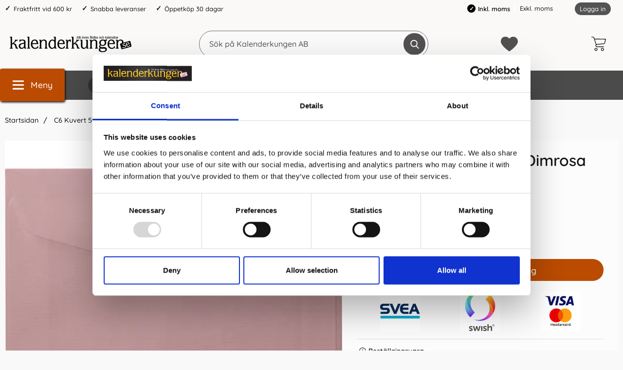

--- FILE ---
content_type: text/html; charset=utf-8
request_url: https://www.kalenderkungen.se/c6-kuvert-5-pack-110g-dimrosa
body_size: 27489
content:
        <!DOCTYPE html>
        <html lang="sv" dir="ltr">
        <head>
            <meta name="theme-color" content="#eeebea">
            <meta name="msapplication-navbutton-color" content="#eeebea">
            <meta name="apple-mobile-web-app-status-bar-style" content="#eeebea">
            <meta name="viewport" content="width=device-width, initial-scale=1.0, maximum-scale=5">
            <meta name="color-scheme" content="light dark">

            <link rel="preload" as="style"
                  href="/templates/kalenderkungen/css/inline.css?251007-001">
            <link rel="stylesheet"
                  href="/templates/kalenderkungen/css/inline.css?251007-001"
                  fetchpriority="high">
            <link rel="preload" as="style"
                  href="/templates/kalenderkungen/css/all.css?251007-001">

            <link rel="preconnect" href="https://www.kalenderkungen.se">
            <link rel="dns-prefetch" href="https://www.kalenderkungen.se">

            <link rel="preconnect" href="https://cdn.kodmyran.io">
            <link rel="dns-prefetch" href="https://cdn.kodmyran.io">

            <link rel="preconnect" href="https://www.googletagmanager.com">
            <link rel="dns-prefetch" href="https://www.googletagmanager.com">

            <link rel="preconnect" href="https://consent.cookiebot.com">
            <link rel="dns-prefetch" href="https://consent.cookiebot.com">

            <link rel="preconnect" href="https://fonts.googleapis.com">
            <link rel="preconnect" href="https://fonts.gstatic.com" crossorigin>

            <link rel="preconnect" href="https://beacon.kodmyran.se">
            <link rel="dns-prefetch" href="https://beacon.kodmyran.se">

            	<title>C6 Kuvert 5-pack 110g Dimrosa</title>

            <script data-cookieconsent="ignore">
                window.dataLayer = window.dataLayer || []
                function gtag() {
                    dataLayer.push(arguments)
                }
                gtag("consent", "default", {
                    ad_personalization: "denied",
                    ad_storage: "denied",
                    ad_user_data: "denied",
                    analytics_storage: "denied",
                    functionality_storage: "denied",
                    personalization_storage: "denied",
                    security_storage: "granted",
                    wait_for_update: 500
                })
                gtag("set", "ads_data_redaction", true)
                gtag("set", "url_passthrough", true)
            </script>
            

	<!-- Google Tag Manager -->
	<script type="text/javascript">window.dataLayer = window.dataLayer || [];</script>
	<script type="text/javascript">(function(w,d,s,l,i){w[l]=w[l]||[];w[l].push({'gtm.start':new Date().getTime(),event:'gtm.js'});var f=d.getElementsByTagName(s)[0],j=d.createElement(s),dl=l!='dataLayer'?'&l='+l:'';j.async=true;j.src='//www.googletagmanager.com/gtm.js?id='+i+dl;f.parentNode.insertBefore(j,f);})(window,document,'script','dataLayer','GTM-TJMR8S');</script>
	<!-- End Google Tag Manager -->


            <script id="Cookiebot" src="https://consent.cookiebot.com/uc.js" data-cbid="a7b735cc-dd78-40e4-8122-31bfe8629990" data-blockingmode="auto" data-consentmode-defaults="disabled" type="text/javascript"></script>
            

        <script src="/scripts/commerce.js?v=4571"></script>
        
        <meta http-equiv="Content-Type" content="text/html; charset=utf-8"/>

                        <link rel="canonical" href="https://www.kalenderkungen.se/c6-kuvert-5-pack-110g-dimrosa"/>
                	<meta name="language" content="sv" />
	<meta name="description" content="C6 Kuvert Dimrosa 5-pack 110g &auml;r antikrandat (strukturerat), syrafritt och arkivbest&auml;ndigt. Passar till A6 kort. OBS! Ljusa kul&ouml;rer kan sl&auml;ppa igenom text.  M&aring;tt: 162x114mm" />
	<meta name="keywords" content="C6,Kuvert,5-pack,110g,Dimrosa," />
	<meta name="author" content="Allt inom kalendrar, almanackor &amp; filofaxer | Kalenderkungen" />
	<meta name="robots" content="Stort utbud av kalendrar och almanackor. Bra priser och snabba leveranser. V&auml;lkommen att hitta din kalender eller almanacka, hos oss p&aring; kalenderkungen.se" />

	<link rel="shortcut icon" href="/upload/Logotyper/favicon-16x16.png" type="image/x-icon" />
        <!-- Google tag (gtag.js) -->
        <script type="text/plain" data-cookieconsent="statistics" async src="https://www.googletagmanager.com/gtag/js?id=G-NZR1WPJ48M"></script>
        <script type="text/plain" data-cookieconsent="statistics">
            window.dataLayer = window.dataLayer || [];

            function gtag() {
                dataLayer.push(arguments);
            }

            gtag('js', new Date());
            gtag('set', {'currency': 'SEK'});
            gtag('config', 'G-NZR1WPJ48M', {"debug_mode":false});
        </script>
                <!-- Bing Tracking Script -->
        <!--suppress JSUnresolvedReference -->
        <script type="text/plain" data-cookieconsent="marketing">
            (function (w, d, t, r, u) {
                var f, n, i;
                w[u] = w[u] || [], f = function () {
                    var o = {ti: "97098711"};
                    o.q = w[u], w[u] = new UET(o), w[u].push("pageLoad")
                }, n = d.createElement(t), n.src = r, n.async = 1, n.onload = n.onreadystatechange = function () {
                    var s = this.readyState;
                    s && s !== "loaded" && s !== "complete" || (f(), n.onload = n.onreadystatechange = null)
                }, i = d.getElementsByTagName(t)[0], i.parentNode.insertBefore(n, i)
            })(window, document, "script", "//bat.bing.com/bat.js", "uetq");
        </script>
                <!-- Facebook tracking -->
        <!--suppress JSUnresolvedReference -->
        <script type="text/plain" data-cookieconsent="marketing">
            !function (f, b, e, v, n, t, s) {
                if (f.fbq) return;
                n = f.fbq = function () {
                    n.callMethod ?
                        n.callMethod.apply(n, arguments) : n.queue.push(arguments)
                };
                if (!f._fbq) f._fbq = n;
                n.push = n;
                n.loaded = !0;
                n.version = '2.0';
                n.queue = [];
                t = b.createElement(e);
                t.async = !0;
                t.src = v;
                s = b.getElementsByTagName(e)[0];
                s.parentNode.insertBefore(t, s)
            }(window,
                document, 'script', 'https://connect.facebook.net/en_US/fbevents.js');

            fbq('init', '640300913483264');
            fbq('track', 'PageView');
                    </script>
                        <link rel="preload" href="https://cdn.kodmyran.io/templates/js/jquery/3.6.0/jquery.min.js" as="script">
                            <link rel="preload"
                      href="/templates/kalenderkungen/scripts/a11y-accordion-tabs.js?251007-001"
                      as="script">
            
            <link rel="stylesheet"
                  href="/templates/kalenderkungen/css/all.css?251007-001">

                            <link rel="preload" as="style" href="/templates/kalenderkungen/css/jquery.fancybox.min.css">
                <link rel="stylesheet" href="/templates/kalenderkungen/css/jquery.fancybox.min.css" defer>
                <link rel="preload"
                      href="/templates/kalenderkungen/scripts/youtube.js?251007-001" as="script">
                <link rel="stylesheet" href="https://cdn.kodmyran.io/templates/js/swiper/9.1.1/swiper-bundle.min.css"
                      onerror="this.onerror=null;this.href='/templates/kalenderkungen/scripts/swiper-bundle.min.css';"
                      defer>
                <link rel="preload" as="image" href="https://www.kalenderkungen.se/resource/u3ag/Cr5/Pb1NANKp9gp/Papperix/94055423.webp" fetchpriority="high">            <meta name="msapplication-TileColor" content="#eeebea">
            <meta name="theme-color" content="#eeebea">

            
            <script type="text/javascript">
                hrq = window.hrq || [];
                hrq.push(function (sdk) {
                    if (!Cookiebot.consent.marketing) {
                        sdk.setTrackingOptOut(true);
                    }
                });
            </script>

        </head>

        <body id="mainBody"
            data-role="page"
            data-template-name="/templates/kalenderkungen"
            data-page-mode="product"
            data-customer-status="0"
            class="preload stickyheader pagemode-product slideInCartFromRight"
        >

        <script type="text/javascript">window.dataLayer = window.dataLayer || [];dataLayer.push({"email":"","PageType":"ProductPage","ProductID":"94055423"});dataLayer.push({"ecommerce":{"detail":{"actionField":{"list":"Kort & Kuvert"},"products":[{"name":"C6 Kuvert 5-pack 110g Dimrosa","id":"94055423","price":"20.00","brand":"Papperix","category":"Kort & Kuvert","variant":""}]}}});</script>
	<!-- Google Tag Manager (noscript) -->
	<noscript><iframe src='//www.googletagmanager.com/ns.html?id=GTM-TJMR8S' height='0' width='0' style='display:none;visibility:hidden'></iframe></noscript>
	<!-- End Google Tag Manager (noscript) -->

        <div id="dialog_layer" class="dialogs">
            <div class="dialog-backdrop" id="dialog-backdrop">
                <div tabindex="0"></div>
            </div>
        </div>

        
    <header id="topBar" class="inertSensitive">
        <nav id="skiplinks" aria-label="Genvägar">
            <a href="#wrapper" onclick='fnGoToByScroll("wrapper")'>
                Hoppa till innehåll            </a>
                            <a href="#btnMenuDesktop" onclick='fnGoToByScroll("btnMenuDesktop")'>
                    Hoppa till navigering                </a>
                    </nav>

        <div id="topArea" class="noprint">
            <div class="container">
                <div id="topAreaLeft" class="noprint">
                    <ul><li><p>Fraktfritt vid 600 kr</p></li><li><p>Snabba leveranser</p></li><li><p>&Ouml;ppetk&ouml;p 30 dagar</p></li></ul>                </div>

                <div id="topAreaRight" class="noprint">


                    
                                                <style>
                            .vatparent {
                                display: inline-block;
                                vertical-align: bottom;
                                margin-right: 40px;
                            }

                            #vatSelect {
                                display: block;
                                font-size: 1em;
                            }

                            #vatSelect ul {
                                list-style: none;
                                display: inline;
                            }

                            #vatSelect ul li {
                                display: inline-flex;
                                padding-right: 5px;
                                align-items: center;
                            }

                            #vatSelect ul li:last-child {
                                border-left: 1px solid #fff;
                                padding-left: 10px;
                            }

                            #vatSelect ul li a {
                                font-size: 1em;
                            }

                            #vatSelect ul li a:hover {
                                color: #000;
                            }

                            #vatSelect ul li.active {
                                font-weight: 600;
                                color: #000;
                            }

                            #vatSelect ul li.active:before {
                                content: '\2713';
                                font-size: 12px;
                                color: white;
                                font-weight: bold;
                                margin-right: 5px;
                                background-color: black;
                                padding: 2px;
                                border-radius: 50%;
                                width: 17px;
                                height: 17px;
                                display: inline-flex;
                                align-items: center;
                                justify-content: center;
                            }

                            .fullWidth #vatSelect {
                                text-align: left;
                                padding: 10px 15px 8px 15px;
                                background-color: #eaeaea;
                                font-size: .9em;
                            }

                            .fullWidth #vatSelect #loginlinks {
                                margin-top: -1px;
                            }

                            .fullWidth #vatSelect #loginlinks a {
                                padding: 3px 9px 5px 9px;
                            }

                            #loginlinks {
                                float: right;
                            }

                            #loginlinks a {
                                background-color: #6c6c6c;
                                padding: 5px 9px;
                                border-radius: 30px;
                                color: #fff;
                                font-size: .85em;
                            }

                            @media (max-width: 767.98px) {
                                #vatSelect {
                                    position: absolute;
                                    bottom: 0;
                                    background-color: #f7f7f7;
                                    width: 100%;
                                    padding: 10px;
                                    display: flex;
                                    justify-content: center;
                                }

                                #vatSelect ul {
                                    display: flex;
                                    list-style: none;
                                    display: flex;
                                    width: 100%;
                                    justify-content: space-evenly;
                                }
                            }
                        </style>

                        <div class="vatparent">
                            <div id="vatSelect">
                                <h3 class="visually-hidden">Momsval</h3>
                                <ul>
                                                                            <li class="active"
                                            title="Aktiv: Inkl. moms">Inkl. moms</li>
                                        <li><a href="?cmd=setvat&vat=0" title=""
                                               onclick="ajaxLoadOn();">Exkl. moms</a>
                                        </li>
                                                                    </ul>
                            </div>
                        </div>

                        

                    <div id="topLogin">
                                                        <a href="https://www.kalenderkungen.se/login.php">Logga in</a>
                                                    </div>
                </div>
            </div>
        </div>

        <div id="topContent" class="container">
            
            <button id="btnNav" class="btnNav noprint" tabindex="0"
                    aria-label="Huvudmeny" aria-expanded="false"
                    aria-haspopup="true" aria-controls="navbar">
                <svg aria-hidden="true" focusable="false" role="presentation" height="512" viewBox="0 0 32 32"
                     width="512" xmlns="http://www.w3.org/2000/svg">
                    <g>
                        <path d="m29 8h-26c-1.1045 0-2-.8955-2-2s.8955-2 2-2h26c1.1045 0 2 .8955 2 2s-.8955 2-2 2z"/>
                        <path d="m29 28h-26c-1.1045 0-2-.8955-2-2s.8955-2 2-2h26c1.1045 0 2 .8955 2 2s-.8955 2-2 2z"/>
                        <path d="m29 18h-26c-1.1045 0-2-.8955-2-2s.8955-2 2-2h26c1.1045 0 2 .8955 2 2s-.8955 2-2 2z"/>
                    </g>
                </svg>
                <span class="menuText noprint" aria-hidden="true">Meny</span>
            </button>

            <!-- In med topsearch? ... -->

            <div id="topLogo">
                <a href="https://www.kalenderkungen.se">
                    <span class="visually-hidden">Gå till startsidan för Kalenderkungen AB</span>
                                        <img aria-hidden="true" src="/upload/demo/Kalenderkungen_BW.png"
                         alt="Kalenderkungen AB logo" width="250"
                         height="4" fetchpriority="high">
                </a>
            </div>

            <div id="topSearch" class="noprint">
                <form class="search-form-new" action="https://www.kalenderkungen.se/search.php">
                    <fieldset>
                        <legend class="visually-hidden noprint">Sök</legend>
                        <label for="search-01" aria-hidden="true"
                               class="visually-hidden noprint">Sök på Kalenderkungen AB</label>
                        <div class="searchContainer noprint ">
                                                        <input type="text" name="keyword" id="search-01" class="text noprint" autocapitalize="off"
                                   autocomplete="off" spellcheck="false" value=""
                                   placeholder="Sök på Kalenderkungen AB"                                    aria-autocomplete="list" aria-owns="search01-suggestions-wrapper">
                            <div id="search01-suggestions-backdrop"></div>
                            <div id="search01-suggestions-wrapper" class="search-suggestions-wrapper" aria-live="polite"
                                 aria-expanded="false" role="region" aria-atomic="true"
                                 aria-label="Sökordsförslag"></div>
                            <button type="submit" class="icon noprint" name="search">
                                <svg class="noprint" focusable="false" aria-hidden="true"
                                     xmlns="http://www.w3.org/2000/svg" viewBox="0 0 57 57">
                                    <path d="M55.1 51.9L41.6 37.8c3.5-4.1 5.4-9.4 5.4-14.8 0-12.7-10.3-23-23-23s-23 10.3-23 23 10.3 23 23 23c4.8 0 9.3-1.4 13.2-4.2l13.7 14.2c0.6 0.6 1.3 0.9 2.2 0.9 0.8 0 1.5-0.3 2.1-0.8C56.3 55 56.3 53.1 55.1 51.9zM24 6c9.4 0 17 7.6 17 17s-7.6 17-17 17 -17-7.6-17-17S14.6 6 24 6z"/>
                                </svg>
                                <span class="visually-hidden">Genomför sökning</span>
                            </button>
                        </div>
                    </fieldset>
                </form>
            </div>

            
            <div id="topFavouriteWrapper" class="noprint">
                                    <a href="/favoriter" id="topFavourite" class="favourites-text">
                        <svg focusable="false" aria-hidden="true" enable-background="new 0 0 437.775 437.774"
                             viewBox="0 0 437.78 437.77" xmlns="http://www.w3.org/2000/svg">
                            <path d="m316.72 29.761c66.852 0 121.05 54.202 121.05 121.04 0 110.48-218.89 257.21-218.89 257.21s-218.88-141.44-218.88-257.21c0-83.217 54.202-121.04 121.04-121.04 40.262 0 75.827 19.745 97.841 49.976 22.017-30.231 57.588-49.976 97.84-49.976z"/>
                        </svg>
                        <span class="dyn-favourites-count" aria-hidden="true"></span>
                        <span class="dyn-favourites-text visually-hidden">Mina favoriter</span>
                    </a>
                                </div>

                            <div id="topCartContent" class="noprint" >
                            <div id="topCartOpen" class="topCartOpen">
            <div class="jsShakeArea">
                <button class="basketItems " id="basketItems" aria-label="varukorg 0 artiklar" aria-controls="miniCart" aria-expanded="false"><span class="iconwrapper" aria-hidden="true"><svg aria-hidden="true" focusable="false" height="30" viewBox="0 0 450.391 450.391" width="30" xmlns="http://www.w3.org/2000/svg">
                                    <path d="m143.673 350.322c-25.969 0-47.02 21.052-47.02 47.02 0 25.969 21.052 47.02 47.02 47.02 25.969 0 47.02-21.052 47.02-47.02.001-25.968-21.051-47.02-47.02-47.02zm0 73.143c-14.427 0-26.122-11.695-26.122-26.122s11.695-26.122 26.122-26.122 26.122 11.695 26.122 26.122c.001 14.427-11.695 26.122-26.122 26.122z"/><path d="m342.204 350.322c-25.969 0-47.02 21.052-47.02 47.02 0 25.969 21.052 47.02 47.02 47.02s47.02-21.052 47.02-47.02-21.051-47.02-47.02-47.02zm0 73.143c-14.427 0-26.122-11.695-26.122-26.122s11.695-26.122 26.122-26.122 26.122 11.695 26.122 26.122c.001 14.427-11.695 26.122-26.122 26.122z"/><path d="m448.261 76.037c-2.176-2.377-5.153-3.865-8.359-4.18l-340.114-4.702-9.404-28.735c-6.625-19.209-24.613-32.177-44.931-32.392h-35.004c-5.771 0-10.449 4.678-10.449 10.449s4.678 10.449 10.449 10.449h35.004c11.361.251 21.365 7.546 25.078 18.286l66.351 200.098-5.224 12.016c-5.827 15.026-4.077 31.938 4.702 45.453 8.695 13.274 23.323 21.466 39.184 21.943h203.233c5.771 0 10.449-4.678 10.449-10.449s-4.678-10.449-10.449-10.449h-203.234c-8.957-.224-17.202-4.936-21.943-12.539-4.688-7.51-5.651-16.762-2.612-25.078l4.18-9.404 219.951-22.988c24.16-2.661 44.034-20.233 49.633-43.886l25.078-105.012c1.13-3.024.53-6.425-1.569-8.88zm-43.885 109.191c-3.392 15.226-16.319 26.457-31.869 27.69l-217.339 22.465-48.588-147.33 320.261 4.702z"/>
                                </svg></span></button>            </div>
        </div>
                        </div>
                        </div>

                    <div id="topMenu" class="noprint">
                        <div class="innerNav">            <button class="noprint" id="btnMenuDesktop" tabindex="0"
                    aria-label="Huvudmeny" aria-expanded="false"
                    aria-haspopup="true" aria-controls="navbar">                <svg aria-hidden="true" focusable="false" role="presentation" height="512" viewBox="0 0 32 32"
                     width="512" xmlns="http://www.w3.org/2000/svg">                    <g>                        <path d="m29 8h-26c-1.1045 0-2-.8955-2-2s.8955-2 2-2h26c1.1045 0 2 .8955 2 2s-.8955 2-2 2z"/>                        <path d="m29 28h-26c-1.1045 0-2-.8955-2-2s.8955-2 2-2h26c1.1045 0 2 .8955 2 2s-.8955 2-2 2z"/>                        <path d="m29 18h-26c-1.1045 0-2-.8955-2-2s.8955-2 2-2h26c1.1045 0 2 .8955 2 2s-.8955 2-2 2z"/>                    </g>                </svg>                <span class="menuText noprint" aria-hidden="true">Meny</span>            </button>            <ul id="navbarExtraLinks"><li class="level-0 no-children  extra extra1"><a href="/burde-forlag">Burde</a></li><li class="level-0 no-children  extra extra2"><a href="/filofax/">Filofax</a></li><li class="level-0 no-children  extra extra3"><a href="/kalenderalmanacka/">Kalender 2026</a></li><li class="level-0 no-children  extra extra4"><a href="/anteckningsbocker/">Anteckningsböcker</a></li><li class="level-0 no-children  extra extra5"><a href="/studiearet-2023-2024/">Skolstart</a></li><li class="level-0 no-children  extra extra6"><a href="/varumarken">Varumärken</a></li><li class="level-0 no-children  extra extra7"><a href="/tips-trix">Tips &amp; Trix</a></li></ul>            <nav aria-labelledby="btnNav" id="navbar" class="navbar modalRight modalShadow modalRightTransition">                <strong>                    Kategorier                </strong>                <button class="modalRightClose" aria-label="Stäng huvudmeny">                    <svg xmlns="http://www.w3.org/2000/svg" height="366" viewBox="0 0 365.7 365.7" width="366"
                         aria-hidden="true" focusable="false" role="presentation">                        <path d="m243.2 182.9 113.1-113.1c12.5-12.5 12.5-32.8 0-45.2l-15.1-15.1c-12.5-12.5-32.8-12.5-45.2 0l-113.1 113.1-113.1-113.2c-12.5-12.5-32.8-12.5-45.2 0l-15.1 15.1c-12.5 12.5-12.5 32.8 0 45.3l113.2 113.2-113.1 113.1c-12.5 12.5-12.5 32.8 0 45.3l15.1 15.1c12.5 12.5 32.8 12.5 45.2 0l113.1-113.1 113.1 113.1c12.5 12.5 32.8 12.5 45.3 0l15.1-15.1c12.5-12.5 12.5-32.8 0-45.2zm0 0"/>                    </svg>                </button>                <ul class="navbar-menu container -primary" id="navbar-menu">                    <li class="level-0 has-children hasSub jsEvent"><a href="https://www.kalenderkungen.se/anteckningsbocker-2" class="topLevel" aria-haspopup="true" aria-expanded="false" id="menulink_4" aria-controls="sub_4"><div class="subimg" aria-hidden="true"><img src="/templates/kalenderkungen/images/blank.gif" data-src="" alt="" width="80" height="80" loading="lazy" decoding="async"></div><span class="subnamefirst">Anteckningsb&ouml;cker &amp; Anteckningsblock</span>                                        <svg version="1.1" class="nextArrow" xmlns="http://www.w3.org/2000/svg" xmlns:xlink="http://www.w3.org/1999/xlink" x="0px" y="0px"
                                        viewBox="0 0 447.243 447.243" style="enable-background:new 0 0 447.243 447.243;" xml:space="preserve" aria-hidden="true" focusable="false" role="presentation">                                        <g>                                        <g>                                        <path d="M420.361,192.229c-1.83-0.297-3.682-0.434-5.535-0.41H99.305l6.88-3.2c6.725-3.183,12.843-7.515,18.08-12.8l88.48-88.48
                                        c11.653-11.124,13.611-29.019,4.64-42.4c-10.441-14.259-30.464-17.355-44.724-6.914c-1.152,0.844-2.247,1.764-3.276,2.754
                                        l-160,160C-3.119,213.269-3.13,233.53,9.36,246.034c0.008,0.008,0.017,0.017,0.025,0.025l160,160
                                        c12.514,12.479,32.775,12.451,45.255-0.063c0.982-0.985,1.899-2.033,2.745-3.137c8.971-13.381,7.013-31.276-4.64-42.4
                                        l-88.32-88.64c-4.695-4.7-10.093-8.641-16-11.68l-9.6-4.32h314.24c16.347,0.607,30.689-10.812,33.76-26.88
                                        C449.654,211.494,437.806,195.059,420.361,192.229z"/>                                        </g>                                        </g>                                        </svg>                                
                                    </a><ul id="sub_4" class="ul_level_1"><li class="subheader"><button class="navBackButton"><span class="navBtnImage">                                    <svg xmlns="http://www.w3.org/2000/svg" xmlns:xlink="http://www.w3.org/1999/xlink" x="0px" y="0px"
                                    viewBox="0 0 447.243 447.243" style="enable-background:new 0 0 447.243 447.243;" xml:space="preserve" aria-hidden="true" focusable="false" role="presentation">                                    <g>                                    <g>                                    <path d="M420.361,192.229c-1.83-0.297-3.682-0.434-5.535-0.41H99.305l6.88-3.2c6.725-3.183,12.843-7.515,18.08-12.8l88.48-88.48
                                    c11.653-11.124,13.611-29.019,4.64-42.4c-10.441-14.259-30.464-17.355-44.724-6.914c-1.152,0.844-2.247,1.764-3.276,2.754
                                    l-160,160C-3.119,213.269-3.13,233.53,9.36,246.034c0.008,0.008,0.017,0.017,0.025,0.025l160,160
                                    c12.514,12.479,32.775,12.451,45.255-0.063c0.982-0.985,1.899-2.033,2.745-3.137c8.971-13.381,7.013-31.276-4.64-42.4
                                    l-88.32-88.64c-4.695-4.7-10.093-8.641-16-11.68l-9.6-4.32h314.24c16.347,0.607,30.689-10.812,33.76-26.88
                                    C449.654,211.494,437.806,195.059,420.361,192.229z"/>                                    </g>                                    </g>                                    </svg>                                
                                </span><span class="navBtnText">Tillbaka</span></button><div class="subimg" aria-hidden="true"><img src="/templates/kalenderkungen/images/blank.gif" data-src="" alt="" width="80" height="80" loading="lazy" decoding="async"></div><span class="subname">Anteckningsböcker & Anteckningsblock</span></li><li class="no-children allproducts  keyboardtriggered"><a href="https://www.kalenderkungen.se/anteckningsbocker-2" class="" id="menulink_4_all">Gå till Anteckningsböcker & Anteckningsblock</a></li><li class="no-children level-1"><a href="https://www.kalenderkungen.se/dotted" class="topLevel"  id="menulink_5"><div class="menuImg" aria-hidden="true"><img src="/templates/kalenderkungen/images/blank.gif" data-src="" alt="" width="80" height="80" loading="lazy" decoding="async"></div><span class="subname">Anteckningsböcker Dotted</span></a></li><li class="no-children level-1"><a href="https://www.kalenderkungen.se/gastbocker/" class="topLevel"  id="menulink_108"><div class="menuImg" aria-hidden="true"><img src="/templates/kalenderkungen/images/blank.gif" data-src="" alt="" width="80" height="80" loading="lazy" decoding="async"></div><span class="subname">Gästböcker</span></a></li><li class="no-children level-1"><a href="https://www.kalenderkungen.se/kollegieblock" class="topLevel"  id="menulink_18"><div class="menuImg" aria-hidden="true"><img src="/templates/kalenderkungen/images/blank.gif" data-src="" alt="" width="80" height="80" loading="lazy" decoding="async"></div><span class="subname">Kollegieblock</span></a></li><li class="no-children level-1"><a href="https://www.kalenderkungen.se/linjerade" class="topLevel"  id="menulink_6"><div class="menuImg" aria-hidden="true"><img src="/templates/kalenderkungen/images/blank.gif" data-src="" alt="" width="80" height="80" loading="lazy" decoding="async"></div><span class="subname">Linjerade Anteckningsböcker</span></a></li><li class="no-children level-1"><a href="https://www.kalenderkungen.se/olinjerade" class="topLevel"  id="menulink_7"><div class="menuImg" aria-hidden="true"><img src="/templates/kalenderkungen/images/blank.gif" data-src="" alt="" width="80" height="80" loading="lazy" decoding="async"></div><span class="subname">Olinjerade Anteckningsböcker</span></a></li><li class="no-children level-1"><a href="https://www.kalenderkungen.se/rutade/" class="topLevel"  id="menulink_107"><div class="menuImg" aria-hidden="true"><img src="/templates/kalenderkungen/images/blank.gif" data-src="" alt="" width="80" height="80" loading="lazy" decoding="async"></div><span class="subname">Rutade Anteckningsböcker</span></a></li><li class="no-children level-1"><a href="https://www.kalenderkungen.se/temabocker" class="topLevel"  id="menulink_8"><div class="menuImg" aria-hidden="true"><img src="/templates/kalenderkungen/images/blank.gif" data-src="" alt="" width="80" height="80" loading="lazy" decoding="async"></div><span class="subname">Temaböcker</span></a></li></ul></li><li class="level-0 no-children"><a href="https://www.kalenderkungen.se/personlig-kalender" class="topLevel"  id="menulink_20" ><div class="subimg" aria-hidden="true"><img src="/templates/kalenderkungen/images/blank.gif" data-src="" alt="" width="80" height="80" loading="lazy" decoding="async"></div><span class="subnamefirst">Personlig kalender</span></a></li><li class="level-0 has-children hasSub jsEvent"><a href="https://www.kalenderkungen.se/filofax/" class="topLevel" aria-haspopup="true" aria-expanded="false" id="menulink_27" aria-controls="sub_27"><div class="subimg" aria-hidden="true"><img src="/templates/kalenderkungen/images/blank.gif" data-src="" alt="" width="80" height="80" loading="lazy" decoding="async"></div><span class="subnamefirst">Filofax</span>                                        <svg version="1.1" class="nextArrow" xmlns="http://www.w3.org/2000/svg" xmlns:xlink="http://www.w3.org/1999/xlink" x="0px" y="0px"
                                        viewBox="0 0 447.243 447.243" style="enable-background:new 0 0 447.243 447.243;" xml:space="preserve" aria-hidden="true" focusable="false" role="presentation">                                        <g>                                        <g>                                        <path d="M420.361,192.229c-1.83-0.297-3.682-0.434-5.535-0.41H99.305l6.88-3.2c6.725-3.183,12.843-7.515,18.08-12.8l88.48-88.48
                                        c11.653-11.124,13.611-29.019,4.64-42.4c-10.441-14.259-30.464-17.355-44.724-6.914c-1.152,0.844-2.247,1.764-3.276,2.754
                                        l-160,160C-3.119,213.269-3.13,233.53,9.36,246.034c0.008,0.008,0.017,0.017,0.025,0.025l160,160
                                        c12.514,12.479,32.775,12.451,45.255-0.063c0.982-0.985,1.899-2.033,2.745-3.137c8.971-13.381,7.013-31.276-4.64-42.4
                                        l-88.32-88.64c-4.695-4.7-10.093-8.641-16-11.68l-9.6-4.32h314.24c16.347,0.607,30.689-10.812,33.76-26.88
                                        C449.654,211.494,437.806,195.059,420.361,192.229z"/>                                        </g>                                        </g>                                        </svg>                                
                                    </a><ul id="sub_27" class="ul_level_1"><li class="subheader"><button class="navBackButton"><span class="navBtnImage">                                    <svg xmlns="http://www.w3.org/2000/svg" xmlns:xlink="http://www.w3.org/1999/xlink" x="0px" y="0px"
                                    viewBox="0 0 447.243 447.243" style="enable-background:new 0 0 447.243 447.243;" xml:space="preserve" aria-hidden="true" focusable="false" role="presentation">                                    <g>                                    <g>                                    <path d="M420.361,192.229c-1.83-0.297-3.682-0.434-5.535-0.41H99.305l6.88-3.2c6.725-3.183,12.843-7.515,18.08-12.8l88.48-88.48
                                    c11.653-11.124,13.611-29.019,4.64-42.4c-10.441-14.259-30.464-17.355-44.724-6.914c-1.152,0.844-2.247,1.764-3.276,2.754
                                    l-160,160C-3.119,213.269-3.13,233.53,9.36,246.034c0.008,0.008,0.017,0.017,0.025,0.025l160,160
                                    c12.514,12.479,32.775,12.451,45.255-0.063c0.982-0.985,1.899-2.033,2.745-3.137c8.971-13.381,7.013-31.276-4.64-42.4
                                    l-88.32-88.64c-4.695-4.7-10.093-8.641-16-11.68l-9.6-4.32h314.24c16.347,0.607,30.689-10.812,33.76-26.88
                                    C449.654,211.494,437.806,195.059,420.361,192.229z"/>                                    </g>                                    </g>                                    </svg>                                
                                </span><span class="navBtnText">Tillbaka</span></button><div class="subimg" aria-hidden="true"><img src="/templates/kalenderkungen/images/blank.gif" data-src="" alt="" width="80" height="80" loading="lazy" decoding="async"></div><span class="subname">Filofax</span></li><li class="no-children allproducts  keyboardtriggered"><a href="https://www.kalenderkungen.se/filofax/" class="" id="menulink_27_all">Gå till Filofax</a></li><li class="no-children level-1"><a href="https://www.kalenderkungen.se/filofax-a4" class="topLevel"  id="menulink_28"><div class="menuImg" aria-hidden="true"><img src="/templates/kalenderkungen/images/blank.gif" data-src="" alt="" width="80" height="80" loading="lazy" decoding="async"></div><span class="subname">Filofax A4</span></a></li><li class="no-children level-1"><a href="https://www.kalenderkungen.se/filofax-a5" class="topLevel"  id="menulink_29"><div class="menuImg" aria-hidden="true"><img src="/templates/kalenderkungen/images/blank.gif" data-src="" alt="" width="80" height="80" loading="lazy" decoding="async"></div><span class="subname">Filofax A5</span></a></li><li class="no-children level-1"><a href="https://www.kalenderkungen.se/filofax-personal" class="topLevel"  id="menulink_31"><div class="menuImg" aria-hidden="true"><img src="/templates/kalenderkungen/images/blank.gif" data-src="" alt="" width="80" height="80" loading="lazy" decoding="async"></div><span class="subname">Filofax Personal</span></a></li><li class="no-children level-1"><a href="https://www.kalenderkungen.se/pocket" class="topLevel"  id="menulink_32"><div class="menuImg" aria-hidden="true"><img src="/templates/kalenderkungen/images/blank.gif" data-src="" alt="" width="80" height="80" loading="lazy" decoding="async"></div><span class="subname">Filofax Pocket</span></a></li><li class="no-children level-1"><a href="https://www.kalenderkungen.se/filofax-mini" class="topLevel"  id="menulink_30"><div class="menuImg" aria-hidden="true"><img src="/templates/kalenderkungen/images/blank.gif" data-src="" alt="" width="80" height="80" loading="lazy" decoding="async"></div><span class="subname">Filofax Mini</span></a></li><li class="has-children hasSub jsEvent level-1"><a href="https://www.kalenderkungen.se/filofax-kollektioner/" class="topLevel" aria-haspopup="true" aria-expanded="false" id="menulink_118"><div class="menuImg" aria-hidden="true"><img src="/templates/kalenderkungen/images/blank.gif" data-src="" alt="" width="80" height="80" loading="lazy" decoding="async"></div><span class="subname">Filofax kollektioner</span>                                                            <svg version="1.1" class="nextArrow" xmlns="http://www.w3.org/2000/svg" xmlns:xlink="http://www.w3.org/1999/xlink" x="0px" y="0px"
                                                            viewBox="0 0 447.243 447.243" style="enable-background:new 0 0 447.243 447.243;" xml:space="preserve" aria-hidden="true" focusable="false" role="presentation">                                                            <g>                                                            <g>                                                            <path d="M420.361,192.229c-1.83-0.297-3.682-0.434-5.535-0.41H99.305l6.88-3.2c6.725-3.183,12.843-7.515,18.08-12.8l88.48-88.48
                                                            c11.653-11.124,13.611-29.019,4.64-42.4c-10.441-14.259-30.464-17.355-44.724-6.914c-1.152,0.844-2.247,1.764-3.276,2.754
                                                            l-160,160C-3.119,213.269-3.13,233.53,9.36,246.034c0.008,0.008,0.017,0.017,0.025,0.025l160,160
                                                            c12.514,12.479,32.775,12.451,45.255-0.063c0.982-0.985,1.899-2.033,2.745-3.137c8.971-13.381,7.013-31.276-4.64-42.4
                                                            l-88.32-88.64c-4.695-4.7-10.093-8.641-16-11.68l-9.6-4.32h314.24c16.347,0.607,30.689-10.812,33.76-26.88
                                                            C449.654,211.494,437.806,195.059,420.361,192.229z"/>                                                            </g>                                                            </g>                                                            </svg>                                
                                                        </a><ul id="sub_118" class="ul_level_2"><li class="subheader"><button class="navBackButton"><span class="navBtnImage">                                    <svg xmlns="http://www.w3.org/2000/svg" xmlns:xlink="http://www.w3.org/1999/xlink" x="0px" y="0px"
                                    viewBox="0 0 447.243 447.243" style="enable-background:new 0 0 447.243 447.243;" xml:space="preserve" aria-hidden="true" focusable="false" role="presentation">                                    <g>                                    <g>                                    <path d="M420.361,192.229c-1.83-0.297-3.682-0.434-5.535-0.41H99.305l6.88-3.2c6.725-3.183,12.843-7.515,18.08-12.8l88.48-88.48
                                    c11.653-11.124,13.611-29.019,4.64-42.4c-10.441-14.259-30.464-17.355-44.724-6.914c-1.152,0.844-2.247,1.764-3.276,2.754
                                    l-160,160C-3.119,213.269-3.13,233.53,9.36,246.034c0.008,0.008,0.017,0.017,0.025,0.025l160,160
                                    c12.514,12.479,32.775,12.451,45.255-0.063c0.982-0.985,1.899-2.033,2.745-3.137c8.971-13.381,7.013-31.276-4.64-42.4
                                    l-88.32-88.64c-4.695-4.7-10.093-8.641-16-11.68l-9.6-4.32h314.24c16.347,0.607,30.689-10.812,33.76-26.88
                                    C449.654,211.494,437.806,195.059,420.361,192.229z"/>                                    </g>                                    </g>                                    </svg>                                
                                </span><span class="navBtnText">Tillbaka</span></button><span class="subname">Filofax kollektioner</span></li><li class="no-children allproducts  keyboardtriggered"><a href="https://www.kalenderkungen.se/filofax-kollektioner/" class="" id="menulink_118_all">Gå till Filofax kollektioner</a></li><li class="no-children level-2"><a href="https://www.kalenderkungen.se/botanical/" class="topLevel"  id="menulink_163"><span class="subname">Filofax Botanical</span></a></li><li class="no-children level-2"><a href="https://www.kalenderkungen.se/filofax-camden/" class="topLevel"  id="menulink_209"><span class="subname">Filofax Camden</span></a></li><li class="no-children level-2"><a href="https://www.kalenderkungen.se/filofax-chester/" class="topLevel"  id="menulink_130"><span class="subname">Filofax Chester</span></a></li><li class="no-children level-2"><a href="https://www.kalenderkungen.se/filofax-confetti/" class="topLevel"  id="menulink_119"><span class="subname">Filofax Confetti</span></a></li><li class="no-children level-2"><a href="https://www.kalenderkungen.se/filofax-croc/" class="topLevel"  id="menulink_131"><span class="subname">Filofax Croc</span></a></li><li class="no-children level-2"><a href="https://www.kalenderkungen.se/filofax-domino/" class="topLevel"  id="menulink_134"><span class="subname">Filofax Domino</span></a></li><li class="no-children level-2"><a href="https://www.kalenderkungen.se/filofax-eco-essential/" class="topLevel"  id="menulink_191"><span class="subname">Filofax Eco Essential</span></a></li><li class="no-children level-2"><a href="https://www.kalenderkungen.se/filofax-finsbury/" class="topLevel"  id="menulink_124"><span class="subname">Filofax Finsbury</span></a></li><li class="no-children level-2"><a href="https://www.kalenderkungen.se/filofax-garden/" class="topLevel"  id="menulink_120"><span class="subname">Filofax Garden</span></a></li><li class="no-children level-2"><a href="https://www.kalenderkungen.se/filofax-heritage/" class="topLevel"  id="menulink_125"><span class="subname">Filofax Heritage</span></a></li><li class="no-children level-2"><a href="https://www.kalenderkungen.se/filofax-holborn/" class="topLevel"  id="menulink_126"><span class="subname">Filofax Holborn</span></a></li><li class="no-children level-2"><a href="https://www.kalenderkungen.se/filofax-indigo/" class="topLevel"  id="menulink_121"><span class="subname">Filofax Indigo</span></a></li><li class="no-children level-2"><a href="https://www.kalenderkungen.se/filofax-konferansmappar/" class="topLevel"  id="menulink_136"><span class="subname">Filofax Konferensmappar</span></a></li><li class="no-children level-2"><a href="https://www.kalenderkungen.se/filofax-lockwood/" class="topLevel"  id="menulink_127"><span class="subname">Filofax Lockwood</span></a></li><li class="no-children level-2"><a href="https://www.kalenderkungen.se/filofax-malden/" class="topLevel"  id="menulink_123"><span class="subname">Filofax Malden</span></a></li><li class="no-children level-2"><a href="https://www.kalenderkungen.se/filofax-meadow/" class="topLevel"  id="menulink_203"><span class="subname">Filofax Meadow</span></a></li><li class="no-children level-2"><a href="https://www.kalenderkungen.se/filofax-metropol/" class="topLevel"  id="menulink_129"><span class="subname">Filofax Metropol</span></a></li><li class="no-children level-2"><a href="https://www.kalenderkungen.se/norfolk/" class="topLevel"  id="menulink_166"><span class="subname">Filofax Norfolk</span></a></li><li class="no-children level-2"><a href="https://www.kalenderkungen.se/filofax-notebook/" class="topLevel"  id="menulink_133"><span class="subname">Filofax Notebook</span></a></li><li class="no-children level-2"><a href="https://www.kalenderkungen.se/filofax-original/" class="topLevel"  id="menulink_128"><span class="subname">Filofax Original</span></a></li><li class="no-children level-2"><a href="https://www.kalenderkungen.se/filofax-saffiano/" class="topLevel"  id="menulink_135"><span class="subname">Filofax Saffiano</span></a></li></ul></li><li class="has-children hasSub jsEvent level-1"><a href="https://www.kalenderkungen.se/filofax-refill/" class="topLevel" aria-haspopup="true" aria-expanded="false" id="menulink_169"><div class="menuImg" aria-hidden="true"><img src="/templates/kalenderkungen/images/blank.gif" data-src="" alt="" width="80" height="80" loading="lazy" decoding="async"></div><span class="subname">Filofax refill</span>                                                            <svg version="1.1" class="nextArrow" xmlns="http://www.w3.org/2000/svg" xmlns:xlink="http://www.w3.org/1999/xlink" x="0px" y="0px"
                                                            viewBox="0 0 447.243 447.243" style="enable-background:new 0 0 447.243 447.243;" xml:space="preserve" aria-hidden="true" focusable="false" role="presentation">                                                            <g>                                                            <g>                                                            <path d="M420.361,192.229c-1.83-0.297-3.682-0.434-5.535-0.41H99.305l6.88-3.2c6.725-3.183,12.843-7.515,18.08-12.8l88.48-88.48
                                                            c11.653-11.124,13.611-29.019,4.64-42.4c-10.441-14.259-30.464-17.355-44.724-6.914c-1.152,0.844-2.247,1.764-3.276,2.754
                                                            l-160,160C-3.119,213.269-3.13,233.53,9.36,246.034c0.008,0.008,0.017,0.017,0.025,0.025l160,160
                                                            c12.514,12.479,32.775,12.451,45.255-0.063c0.982-0.985,1.899-2.033,2.745-3.137c8.971-13.381,7.013-31.276-4.64-42.4
                                                            l-88.32-88.64c-4.695-4.7-10.093-8.641-16-11.68l-9.6-4.32h314.24c16.347,0.607,30.689-10.812,33.76-26.88
                                                            C449.654,211.494,437.806,195.059,420.361,192.229z"/>                                                            </g>                                                            </g>                                                            </svg>                                
                                                        </a><ul id="sub_169" class="ul_level_2"><li class="subheader"><button class="navBackButton"><span class="navBtnImage">                                    <svg xmlns="http://www.w3.org/2000/svg" xmlns:xlink="http://www.w3.org/1999/xlink" x="0px" y="0px"
                                    viewBox="0 0 447.243 447.243" style="enable-background:new 0 0 447.243 447.243;" xml:space="preserve" aria-hidden="true" focusable="false" role="presentation">                                    <g>                                    <g>                                    <path d="M420.361,192.229c-1.83-0.297-3.682-0.434-5.535-0.41H99.305l6.88-3.2c6.725-3.183,12.843-7.515,18.08-12.8l88.48-88.48
                                    c11.653-11.124,13.611-29.019,4.64-42.4c-10.441-14.259-30.464-17.355-44.724-6.914c-1.152,0.844-2.247,1.764-3.276,2.754
                                    l-160,160C-3.119,213.269-3.13,233.53,9.36,246.034c0.008,0.008,0.017,0.017,0.025,0.025l160,160
                                    c12.514,12.479,32.775,12.451,45.255-0.063c0.982-0.985,1.899-2.033,2.745-3.137c8.971-13.381,7.013-31.276-4.64-42.4
                                    l-88.32-88.64c-4.695-4.7-10.093-8.641-16-11.68l-9.6-4.32h314.24c16.347,0.607,30.689-10.812,33.76-26.88
                                    C449.654,211.494,437.806,195.059,420.361,192.229z"/>                                    </g>                                    </g>                                    </svg>                                
                                </span><span class="navBtnText">Tillbaka</span></button><span class="subname">Filofax refill</span></li><li class="no-children allproducts  keyboardtriggered"><a href="https://www.kalenderkungen.se/filofax-refill/" class="" id="menulink_169_all">Gå till Filofax refill</a></li><li class="no-children level-2"><a href="https://www.kalenderkungen.se/filofax-a4-refill/" class="topLevel"  id="menulink_174"><span class="subname">Filofax A4 refill</span></a></li><li class="no-children level-2"><a href="https://www.kalenderkungen.se/filofax-a5-refill/" class="topLevel"  id="menulink_173"><span class="subname">Filofax A5 refill</span></a></li><li class="no-children level-2"><a href="https://www.kalenderkungen.se/filofax-mini-refill/" class="topLevel"  id="menulink_170"><span class="subname">Filofax Mini refill</span></a></li><li class="no-children level-2"><a href="https://www.kalenderkungen.se/filofax-personal-refill/" class="topLevel"  id="menulink_172"><span class="subname">Filofax Personal refill</span></a></li><li class="no-children level-2"><a href="https://www.kalenderkungen.se/filofax-pocket-refill/" class="topLevel"  id="menulink_171"><span class="subname">Filofax Pocket refill</span></a></li></ul></li></ul></li><li class="level-0 has-children hasSub jsEvent"><a href="https://www.kalenderkungen.se/kalenderalmanacka/" class="topLevel" aria-haspopup="true" aria-expanded="false" id="menulink_35" aria-controls="sub_35"><div class="subimg" aria-hidden="true"><img src="/templates/kalenderkungen/images/blank.gif" data-src="" alt="" width="80" height="80" loading="lazy" decoding="async"></div><span class="subnamefirst">Kalendrar &amp; almanackor f&ouml;r 2026</span>                                        <svg version="1.1" class="nextArrow" xmlns="http://www.w3.org/2000/svg" xmlns:xlink="http://www.w3.org/1999/xlink" x="0px" y="0px"
                                        viewBox="0 0 447.243 447.243" style="enable-background:new 0 0 447.243 447.243;" xml:space="preserve" aria-hidden="true" focusable="false" role="presentation">                                        <g>                                        <g>                                        <path d="M420.361,192.229c-1.83-0.297-3.682-0.434-5.535-0.41H99.305l6.88-3.2c6.725-3.183,12.843-7.515,18.08-12.8l88.48-88.48
                                        c11.653-11.124,13.611-29.019,4.64-42.4c-10.441-14.259-30.464-17.355-44.724-6.914c-1.152,0.844-2.247,1.764-3.276,2.754
                                        l-160,160C-3.119,213.269-3.13,233.53,9.36,246.034c0.008,0.008,0.017,0.017,0.025,0.025l160,160
                                        c12.514,12.479,32.775,12.451,45.255-0.063c0.982-0.985,1.899-2.033,2.745-3.137c8.971-13.381,7.013-31.276-4.64-42.4
                                        l-88.32-88.64c-4.695-4.7-10.093-8.641-16-11.68l-9.6-4.32h314.24c16.347,0.607,30.689-10.812,33.76-26.88
                                        C449.654,211.494,437.806,195.059,420.361,192.229z"/>                                        </g>                                        </g>                                        </svg>                                
                                    </a><ul id="sub_35" class="ul_level_1"><li class="subheader"><button class="navBackButton"><span class="navBtnImage">                                    <svg xmlns="http://www.w3.org/2000/svg" xmlns:xlink="http://www.w3.org/1999/xlink" x="0px" y="0px"
                                    viewBox="0 0 447.243 447.243" style="enable-background:new 0 0 447.243 447.243;" xml:space="preserve" aria-hidden="true" focusable="false" role="presentation">                                    <g>                                    <g>                                    <path d="M420.361,192.229c-1.83-0.297-3.682-0.434-5.535-0.41H99.305l6.88-3.2c6.725-3.183,12.843-7.515,18.08-12.8l88.48-88.48
                                    c11.653-11.124,13.611-29.019,4.64-42.4c-10.441-14.259-30.464-17.355-44.724-6.914c-1.152,0.844-2.247,1.764-3.276,2.754
                                    l-160,160C-3.119,213.269-3.13,233.53,9.36,246.034c0.008,0.008,0.017,0.017,0.025,0.025l160,160
                                    c12.514,12.479,32.775,12.451,45.255-0.063c0.982-0.985,1.899-2.033,2.745-3.137c8.971-13.381,7.013-31.276-4.64-42.4
                                    l-88.32-88.64c-4.695-4.7-10.093-8.641-16-11.68l-9.6-4.32h314.24c16.347,0.607,30.689-10.812,33.76-26.88
                                    C449.654,211.494,437.806,195.059,420.361,192.229z"/>                                    </g>                                    </g>                                    </svg>                                
                                </span><span class="navBtnText">Tillbaka</span></button><div class="subimg" aria-hidden="true"><img src="/templates/kalenderkungen/images/blank.gif" data-src="" alt="" width="80" height="80" loading="lazy" decoding="async"></div><span class="subname">Kalendrar & almanackor för 2026</span></li><li class="no-children allproducts  keyboardtriggered"><a href="https://www.kalenderkungen.se/kalenderalmanacka/" class="" id="menulink_35_all">Gå till Kalendrar & almanackor för 2026</a></li><li class="no-children level-1"><a href="https://www.kalenderkungen.se/bokningskalender/" class="topLevel"  id="menulink_36"><div class="menuImg" aria-hidden="true"><img src="/templates/kalenderkungen/images/blank.gif" data-src="" alt="" width="80" height="80" loading="lazy" decoding="async"></div><span class="subname">Bokningskalender</span></a></li><li class="no-children level-1"><a href="https://www.kalenderkungen.se/bordskalender/" class="topLevel"  id="menulink_37"><div class="menuImg" aria-hidden="true"><img src="/templates/kalenderkungen/images/blank.gif" data-src="" alt="" width="80" height="80" loading="lazy" decoding="async"></div><span class="subname">Bordskalender</span></a></li><li class="no-children level-1"><a href="https://www.kalenderkungen.se/dagbocker/" class="topLevel"  id="menulink_39"><div class="menuImg" aria-hidden="true"><img src="/templates/kalenderkungen/images/blank.gif" data-src="" alt="" width="80" height="80" loading="lazy" decoding="async"></div><span class="subname">Dagböcker</span></a></li><li class="no-children level-1"><a href="https://www.kalenderkungen.se/designade-kalendrar" class="topLevel"  id="menulink_40"><div class="menuImg" aria-hidden="true"><img src="/templates/kalenderkungen/images/blank.gif" data-src="" alt="" width="80" height="80" loading="lazy" decoding="async"></div><span class="subname">Designade kalendrar</span></a></li><li class="has-children hasSub jsEvent level-1"><a href="https://www.kalenderkungen.se/fickkalender/" class="topLevel" aria-haspopup="true" aria-expanded="false" id="menulink_24"><div class="menuImg" aria-hidden="true"><img src="/templates/kalenderkungen/images/blank.gif" data-src="" alt="" width="80" height="80" loading="lazy" decoding="async"></div><span class="subname">Fickkalender</span>                                                            <svg version="1.1" class="nextArrow" xmlns="http://www.w3.org/2000/svg" xmlns:xlink="http://www.w3.org/1999/xlink" x="0px" y="0px"
                                                            viewBox="0 0 447.243 447.243" style="enable-background:new 0 0 447.243 447.243;" xml:space="preserve" aria-hidden="true" focusable="false" role="presentation">                                                            <g>                                                            <g>                                                            <path d="M420.361,192.229c-1.83-0.297-3.682-0.434-5.535-0.41H99.305l6.88-3.2c6.725-3.183,12.843-7.515,18.08-12.8l88.48-88.48
                                                            c11.653-11.124,13.611-29.019,4.64-42.4c-10.441-14.259-30.464-17.355-44.724-6.914c-1.152,0.844-2.247,1.764-3.276,2.754
                                                            l-160,160C-3.119,213.269-3.13,233.53,9.36,246.034c0.008,0.008,0.017,0.017,0.025,0.025l160,160
                                                            c12.514,12.479,32.775,12.451,45.255-0.063c0.982-0.985,1.899-2.033,2.745-3.137c8.971-13.381,7.013-31.276-4.64-42.4
                                                            l-88.32-88.64c-4.695-4.7-10.093-8.641-16-11.68l-9.6-4.32h314.24c16.347,0.607,30.689-10.812,33.76-26.88
                                                            C449.654,211.494,437.806,195.059,420.361,192.229z"/>                                                            </g>                                                            </g>                                                            </svg>                                
                                                        </a><ul id="sub_24" class="ul_level_2"><li class="subheader"><button class="navBackButton"><span class="navBtnImage">                                    <svg xmlns="http://www.w3.org/2000/svg" xmlns:xlink="http://www.w3.org/1999/xlink" x="0px" y="0px"
                                    viewBox="0 0 447.243 447.243" style="enable-background:new 0 0 447.243 447.243;" xml:space="preserve" aria-hidden="true" focusable="false" role="presentation">                                    <g>                                    <g>                                    <path d="M420.361,192.229c-1.83-0.297-3.682-0.434-5.535-0.41H99.305l6.88-3.2c6.725-3.183,12.843-7.515,18.08-12.8l88.48-88.48
                                    c11.653-11.124,13.611-29.019,4.64-42.4c-10.441-14.259-30.464-17.355-44.724-6.914c-1.152,0.844-2.247,1.764-3.276,2.754
                                    l-160,160C-3.119,213.269-3.13,233.53,9.36,246.034c0.008,0.008,0.017,0.017,0.025,0.025l160,160
                                    c12.514,12.479,32.775,12.451,45.255-0.063c0.982-0.985,1.899-2.033,2.745-3.137c8.971-13.381,7.013-31.276-4.64-42.4
                                    l-88.32-88.64c-4.695-4.7-10.093-8.641-16-11.68l-9.6-4.32h314.24c16.347,0.607,30.689-10.812,33.76-26.88
                                    C449.654,211.494,437.806,195.059,420.361,192.229z"/>                                    </g>                                    </g>                                    </svg>                                
                                </span><span class="navBtnText">Tillbaka</span></button><span class="subname">Fickkalender</span></li><li class="no-children allproducts  keyboardtriggered"><a href="https://www.kalenderkungen.se/fickkalender/" class="" id="menulink_24_all">Gå till Fickkalender</a></li><li class="no-children level-2"><a href="https://www.kalenderkungen.se/sma-fickkalendrar" class="topLevel"  id="menulink_25"><span class="subname">Små fickkalendrar</span></a></li><li class="no-children level-2"><a href="https://www.kalenderkungen.se/stora-fickkalendrar" class="topLevel"  id="menulink_26"><span class="subname">Stora fickkalendrar</span></a></li></ul></li><li class="no-children level-1"><a href="https://www.kalenderkungen.se/-kalender-a5-/" class="topLevel"  id="menulink_204"><div class="menuImg" aria-hidden="true"><img src="/templates/kalenderkungen/images/blank.gif" data-src="" alt="" width="80" height="80" loading="lazy" decoding="async"></div><span class="subname">Kalender A5 </span></a></li><li class="no-children level-1"><a href="https://www.kalenderkungen.se/kalender-a6/" class="topLevel"  id="menulink_205"><div class="menuImg" aria-hidden="true"><img src="/templates/kalenderkungen/images/blank.gif" data-src="" alt="" width="80" height="80" loading="lazy" decoding="async"></div><span class="subname">Kalender A6</span></a></li><li class="no-children level-1"><a href="https://www.kalenderkungen.se/kalenderstall/" class="topLevel"  id="menulink_43"><div class="menuImg" aria-hidden="true"><img src="/templates/kalenderkungen/images/blank.gif" data-src="" alt="" width="80" height="80" loading="lazy" decoding="async"></div><span class="subname">Kalenderställ</span></a></li><li class="has-children hasSub jsEvent level-1"><a href="https://www.kalenderkungen.se/ekonomi" class="topLevel" aria-haspopup="true" aria-expanded="false" id="menulink_21"><div class="menuImg" aria-hidden="true"><img src="/templates/kalenderkungen/images/blank.gif" data-src="" alt="" width="80" height="80" loading="lazy" decoding="async"></div><span class="subname">Kassaböcker & Blanketter</span>                                                            <svg version="1.1" class="nextArrow" xmlns="http://www.w3.org/2000/svg" xmlns:xlink="http://www.w3.org/1999/xlink" x="0px" y="0px"
                                                            viewBox="0 0 447.243 447.243" style="enable-background:new 0 0 447.243 447.243;" xml:space="preserve" aria-hidden="true" focusable="false" role="presentation">                                                            <g>                                                            <g>                                                            <path d="M420.361,192.229c-1.83-0.297-3.682-0.434-5.535-0.41H99.305l6.88-3.2c6.725-3.183,12.843-7.515,18.08-12.8l88.48-88.48
                                                            c11.653-11.124,13.611-29.019,4.64-42.4c-10.441-14.259-30.464-17.355-44.724-6.914c-1.152,0.844-2.247,1.764-3.276,2.754
                                                            l-160,160C-3.119,213.269-3.13,233.53,9.36,246.034c0.008,0.008,0.017,0.017,0.025,0.025l160,160
                                                            c12.514,12.479,32.775,12.451,45.255-0.063c0.982-0.985,1.899-2.033,2.745-3.137c8.971-13.381,7.013-31.276-4.64-42.4
                                                            l-88.32-88.64c-4.695-4.7-10.093-8.641-16-11.68l-9.6-4.32h314.24c16.347,0.607,30.689-10.812,33.76-26.88
                                                            C449.654,211.494,437.806,195.059,420.361,192.229z"/>                                                            </g>                                                            </g>                                                            </svg>                                
                                                        </a><ul id="sub_21" class="ul_level_2"><li class="subheader"><button class="navBackButton"><span class="navBtnImage">                                    <svg xmlns="http://www.w3.org/2000/svg" xmlns:xlink="http://www.w3.org/1999/xlink" x="0px" y="0px"
                                    viewBox="0 0 447.243 447.243" style="enable-background:new 0 0 447.243 447.243;" xml:space="preserve" aria-hidden="true" focusable="false" role="presentation">                                    <g>                                    <g>                                    <path d="M420.361,192.229c-1.83-0.297-3.682-0.434-5.535-0.41H99.305l6.88-3.2c6.725-3.183,12.843-7.515,18.08-12.8l88.48-88.48
                                    c11.653-11.124,13.611-29.019,4.64-42.4c-10.441-14.259-30.464-17.355-44.724-6.914c-1.152,0.844-2.247,1.764-3.276,2.754
                                    l-160,160C-3.119,213.269-3.13,233.53,9.36,246.034c0.008,0.008,0.017,0.017,0.025,0.025l160,160
                                    c12.514,12.479,32.775,12.451,45.255-0.063c0.982-0.985,1.899-2.033,2.745-3.137c8.971-13.381,7.013-31.276-4.64-42.4
                                    l-88.32-88.64c-4.695-4.7-10.093-8.641-16-11.68l-9.6-4.32h314.24c16.347,0.607,30.689-10.812,33.76-26.88
                                    C449.654,211.494,437.806,195.059,420.361,192.229z"/>                                    </g>                                    </g>                                    </svg>                                
                                </span><span class="navBtnText">Tillbaka</span></button><span class="subname">Kassaböcker & Blanketter</span></li><li class="no-children allproducts  keyboardtriggered"><a href="https://www.kalenderkungen.se/ekonomi" class="" id="menulink_21_all">Gå till Kassaböcker & Blanketter</a></li><li class="no-children level-2"><a href="https://www.kalenderkungen.se/blanketter" class="topLevel"  id="menulink_22"><span class="subname">Blanketter</span></a></li><li class="no-children level-2"><a href="https://www.kalenderkungen.se/kassabocker" class="topLevel"  id="menulink_23"><span class="subname">Kassaböcker</span></a></li></ul></li><li class="no-children level-1"><a href="https://www.kalenderkungen.se/kontorskalender" class="topLevel"  id="menulink_55"><div class="menuImg" aria-hidden="true"><img src="/templates/kalenderkungen/images/blank.gif" data-src="" alt="" width="80" height="80" loading="lazy" decoding="async"></div><span class="subname">Kontorskalender</span></a></li><li class="no-children level-1"><a href="https://www.kalenderkungen.se/moleskine-kalender" class="topLevel"  id="menulink_45"><div class="menuImg" aria-hidden="true"><img src="/templates/kalenderkungen/images/blank.gif" data-src="" alt="" width="80" height="80" loading="lazy" decoding="async"></div><span class="subname">Moleskine kalender</span></a></li><li class="no-children level-1"><a href="https://www.kalenderkungen.se/dag/manadsblock-2/" class="topLevel"  id="menulink_38"><div class="menuImg" aria-hidden="true"><img src="/templates/kalenderkungen/images/blank.gif" data-src="" alt="" width="80" height="80" loading="lazy" decoding="async"></div><span class="subname">Månadsblock</span></a></li><li class="no-children level-1"><a href="https://www.kalenderkungen.se/manadstavla/" class="topLevel"  id="menulink_114"><div class="menuImg" aria-hidden="true"><img src="/templates/kalenderkungen/images/blank.gif" data-src="" alt="" width="80" height="80" loading="lazy" decoding="async"></div><span class="subname">Månadstavlor</span></a></li><li class="no-children level-1"><a href="https://www.kalenderkungen.se/planeringsblad" class="topLevel"  id="menulink_46"><div class="menuImg" aria-hidden="true"><img src="/templates/kalenderkungen/images/blank.gif" data-src="" alt="" width="80" height="80" loading="lazy" decoding="async"></div><span class="subname">Planeringsblad</span></a></li><li class="no-children level-1"><a href="https://www.kalenderkungen.se/refiller" class="topLevel"  id="menulink_47"><div class="menuImg" aria-hidden="true"><img src="/templates/kalenderkungen/images/blank.gif" data-src="" alt="" width="80" height="80" loading="lazy" decoding="async"></div><span class="subname">Refiller Kalender</span></a></li><li class="no-children level-1"><a href="https://www.kalenderkungen.se/specialkalendrar" class="topLevel"  id="menulink_48"><div class="menuImg" aria-hidden="true"><img src="/templates/kalenderkungen/images/blank.gif" data-src="" alt="" width="80" height="80" loading="lazy" decoding="async"></div><span class="subname">Specialkalendrar</span></a></li><li class="no-children level-1"><a href="https://www.kalenderkungen.se/systemkalendrar" class="topLevel"  id="menulink_49"><div class="menuImg" aria-hidden="true"><img src="/templates/kalenderkungen/images/blank.gif" data-src="" alt="" width="80" height="80" loading="lazy" decoding="async"></div><span class="subname">Systemkalendrar</span></a></li><li class="no-children level-1"><a href="https://www.kalenderkungen.se/temakalendrar" class="topLevel"  id="menulink_50"><div class="menuImg" aria-hidden="true"><img src="/templates/kalenderkungen/images/blank.gif" data-src="" alt="" width="80" height="80" loading="lazy" decoding="async"></div><span class="subname">Temakalendrar</span></a></li><li class="no-children level-1"><a href="https://www.kalenderkungen.se/veckokalender" class="topLevel"  id="menulink_51"><div class="menuImg" aria-hidden="true"><img src="/templates/kalenderkungen/images/blank.gif" data-src="" alt="" width="80" height="80" loading="lazy" decoding="async"></div><span class="subname">Veckokalender</span></a></li><li class="has-children hasSub jsEvent level-1"><a href="https://www.kalenderkungen.se/vaggkalendrar" class="topLevel" aria-haspopup="true" aria-expanded="false" id="menulink_100"><div class="menuImg" aria-hidden="true"><img src="/templates/kalenderkungen/images/blank.gif" data-src="" alt="" width="80" height="80" loading="lazy" decoding="async"></div><span class="subname">Väggkalendrar</span>                                                            <svg version="1.1" class="nextArrow" xmlns="http://www.w3.org/2000/svg" xmlns:xlink="http://www.w3.org/1999/xlink" x="0px" y="0px"
                                                            viewBox="0 0 447.243 447.243" style="enable-background:new 0 0 447.243 447.243;" xml:space="preserve" aria-hidden="true" focusable="false" role="presentation">                                                            <g>                                                            <g>                                                            <path d="M420.361,192.229c-1.83-0.297-3.682-0.434-5.535-0.41H99.305l6.88-3.2c6.725-3.183,12.843-7.515,18.08-12.8l88.48-88.48
                                                            c11.653-11.124,13.611-29.019,4.64-42.4c-10.441-14.259-30.464-17.355-44.724-6.914c-1.152,0.844-2.247,1.764-3.276,2.754
                                                            l-160,160C-3.119,213.269-3.13,233.53,9.36,246.034c0.008,0.008,0.017,0.017,0.025,0.025l160,160
                                                            c12.514,12.479,32.775,12.451,45.255-0.063c0.982-0.985,1.899-2.033,2.745-3.137c8.971-13.381,7.013-31.276-4.64-42.4
                                                            l-88.32-88.64c-4.695-4.7-10.093-8.641-16-11.68l-9.6-4.32h314.24c16.347,0.607,30.689-10.812,33.76-26.88
                                                            C449.654,211.494,437.806,195.059,420.361,192.229z"/>                                                            </g>                                                            </g>                                                            </svg>                                
                                                        </a><ul id="sub_100" class="ul_level_2"><li class="subheader"><button class="navBackButton"><span class="navBtnImage">                                    <svg xmlns="http://www.w3.org/2000/svg" xmlns:xlink="http://www.w3.org/1999/xlink" x="0px" y="0px"
                                    viewBox="0 0 447.243 447.243" style="enable-background:new 0 0 447.243 447.243;" xml:space="preserve" aria-hidden="true" focusable="false" role="presentation">                                    <g>                                    <g>                                    <path d="M420.361,192.229c-1.83-0.297-3.682-0.434-5.535-0.41H99.305l6.88-3.2c6.725-3.183,12.843-7.515,18.08-12.8l88.48-88.48
                                    c11.653-11.124,13.611-29.019,4.64-42.4c-10.441-14.259-30.464-17.355-44.724-6.914c-1.152,0.844-2.247,1.764-3.276,2.754
                                    l-160,160C-3.119,213.269-3.13,233.53,9.36,246.034c0.008,0.008,0.017,0.017,0.025,0.025l160,160
                                    c12.514,12.479,32.775,12.451,45.255-0.063c0.982-0.985,1.899-2.033,2.745-3.137c8.971-13.381,7.013-31.276-4.64-42.4
                                    l-88.32-88.64c-4.695-4.7-10.093-8.641-16-11.68l-9.6-4.32h314.24c16.347,0.607,30.689-10.812,33.76-26.88
                                    C449.654,211.494,437.806,195.059,420.361,192.229z"/>                                    </g>                                    </g>                                    </svg>                                
                                </span><span class="navBtnText">Tillbaka</span></button><span class="subname">Väggkalendrar</span></li><li class="no-children allproducts  keyboardtriggered"><a href="https://www.kalenderkungen.se/vaggkalendrar" class="" id="menulink_100_all">Gå till Väggkalendrar</a></li><li class="no-children level-2"><a href="https://www.kalenderkungen.se/bild" class="topLevel"  id="menulink_101"><span class="subname">Bild</span></a></li><li class="no-children level-2"><a href="https://www.kalenderkungen.se/familjekalendrar/" class="topLevel"  id="menulink_102"><span class="subname">Familjekalendrar</span></a></li><li class="no-children level-2"><a href="https://www.kalenderkungen.se/kontor" class="topLevel"  id="menulink_103"><span class="subname">Kontor</span></a></li><li class="no-children level-2"><a href="https://www.kalenderkungen.se/natur" class="topLevel"  id="menulink_104"><span class="subname">Natur</span></a></li><li class="no-children level-2"><a href="https://www.kalenderkungen.se/vaggblad/" class="topLevel"  id="menulink_105"><span class="subname">Väggblad</span></a></li></ul></li><li class="no-children level-1"><a href="https://www.kalenderkungen.se/whiteboard-kalendrar" class="topLevel"  id="menulink_53"><div class="menuImg" aria-hidden="true"><img src="/templates/kalenderkungen/images/blank.gif" data-src="" alt="" width="80" height="80" loading="lazy" decoding="async"></div><span class="subname">Whiteboard kalendrar</span></a></li><li class="no-children level-1"><a href="https://www.kalenderkungen.se/arsdagbocker" class="topLevel"  id="menulink_54"><div class="menuImg" aria-hidden="true"><img src="/templates/kalenderkungen/images/blank.gif" data-src="" alt="" width="80" height="80" loading="lazy" decoding="async"></div><span class="subname">Årsdagböcker</span></a></li></ul></li><li class="level-0 has-children hasSub jsEvent"><a href="https://www.kalenderkungen.se/kontorsvaror" class="topLevel" aria-haspopup="true" aria-expanded="false" id="menulink_57" aria-controls="sub_57"><div class="subimg" aria-hidden="true"><img src="/templates/kalenderkungen/images/blank.gif" data-src="" alt="" width="80" height="80" loading="lazy" decoding="async"></div><span class="subnamefirst">Kontorsvaror</span>                                        <svg version="1.1" class="nextArrow" xmlns="http://www.w3.org/2000/svg" xmlns:xlink="http://www.w3.org/1999/xlink" x="0px" y="0px"
                                        viewBox="0 0 447.243 447.243" style="enable-background:new 0 0 447.243 447.243;" xml:space="preserve" aria-hidden="true" focusable="false" role="presentation">                                        <g>                                        <g>                                        <path d="M420.361,192.229c-1.83-0.297-3.682-0.434-5.535-0.41H99.305l6.88-3.2c6.725-3.183,12.843-7.515,18.08-12.8l88.48-88.48
                                        c11.653-11.124,13.611-29.019,4.64-42.4c-10.441-14.259-30.464-17.355-44.724-6.914c-1.152,0.844-2.247,1.764-3.276,2.754
                                        l-160,160C-3.119,213.269-3.13,233.53,9.36,246.034c0.008,0.008,0.017,0.017,0.025,0.025l160,160
                                        c12.514,12.479,32.775,12.451,45.255-0.063c0.982-0.985,1.899-2.033,2.745-3.137c8.971-13.381,7.013-31.276-4.64-42.4
                                        l-88.32-88.64c-4.695-4.7-10.093-8.641-16-11.68l-9.6-4.32h314.24c16.347,0.607,30.689-10.812,33.76-26.88
                                        C449.654,211.494,437.806,195.059,420.361,192.229z"/>                                        </g>                                        </g>                                        </svg>                                
                                    </a><ul id="sub_57" class="ul_level_1"><li class="subheader"><button class="navBackButton"><span class="navBtnImage">                                    <svg xmlns="http://www.w3.org/2000/svg" xmlns:xlink="http://www.w3.org/1999/xlink" x="0px" y="0px"
                                    viewBox="0 0 447.243 447.243" style="enable-background:new 0 0 447.243 447.243;" xml:space="preserve" aria-hidden="true" focusable="false" role="presentation">                                    <g>                                    <g>                                    <path d="M420.361,192.229c-1.83-0.297-3.682-0.434-5.535-0.41H99.305l6.88-3.2c6.725-3.183,12.843-7.515,18.08-12.8l88.48-88.48
                                    c11.653-11.124,13.611-29.019,4.64-42.4c-10.441-14.259-30.464-17.355-44.724-6.914c-1.152,0.844-2.247,1.764-3.276,2.754
                                    l-160,160C-3.119,213.269-3.13,233.53,9.36,246.034c0.008,0.008,0.017,0.017,0.025,0.025l160,160
                                    c12.514,12.479,32.775,12.451,45.255-0.063c0.982-0.985,1.899-2.033,2.745-3.137c8.971-13.381,7.013-31.276-4.64-42.4
                                    l-88.32-88.64c-4.695-4.7-10.093-8.641-16-11.68l-9.6-4.32h314.24c16.347,0.607,30.689-10.812,33.76-26.88
                                    C449.654,211.494,437.806,195.059,420.361,192.229z"/>                                    </g>                                    </g>                                    </svg>                                
                                </span><span class="navBtnText">Tillbaka</span></button><div class="subimg" aria-hidden="true"><img src="/templates/kalenderkungen/images/blank.gif" data-src="" alt="" width="80" height="80" loading="lazy" decoding="async"></div><span class="subname">Kontorsvaror</span></li><li class="no-children allproducts  keyboardtriggered"><a href="https://www.kalenderkungen.se/kontorsvaror" class="" id="menulink_57_all">Gå till Kontorsvaror</a></li><li class="has-children hasSub jsEvent level-1"><a href="https://www.kalenderkungen.se/arkivera" class="topLevel" aria-haspopup="true" aria-expanded="false" id="menulink_10"><div class="menuImg" aria-hidden="true"><img src="/templates/kalenderkungen/images/blank.gif" data-src="" alt="" width="80" height="80" loading="lazy" decoding="async"></div><span class="subname">Arkivera</span>                                                            <svg version="1.1" class="nextArrow" xmlns="http://www.w3.org/2000/svg" xmlns:xlink="http://www.w3.org/1999/xlink" x="0px" y="0px"
                                                            viewBox="0 0 447.243 447.243" style="enable-background:new 0 0 447.243 447.243;" xml:space="preserve" aria-hidden="true" focusable="false" role="presentation">                                                            <g>                                                            <g>                                                            <path d="M420.361,192.229c-1.83-0.297-3.682-0.434-5.535-0.41H99.305l6.88-3.2c6.725-3.183,12.843-7.515,18.08-12.8l88.48-88.48
                                                            c11.653-11.124,13.611-29.019,4.64-42.4c-10.441-14.259-30.464-17.355-44.724-6.914c-1.152,0.844-2.247,1.764-3.276,2.754
                                                            l-160,160C-3.119,213.269-3.13,233.53,9.36,246.034c0.008,0.008,0.017,0.017,0.025,0.025l160,160
                                                            c12.514,12.479,32.775,12.451,45.255-0.063c0.982-0.985,1.899-2.033,2.745-3.137c8.971-13.381,7.013-31.276-4.64-42.4
                                                            l-88.32-88.64c-4.695-4.7-10.093-8.641-16-11.68l-9.6-4.32h314.24c16.347,0.607,30.689-10.812,33.76-26.88
                                                            C449.654,211.494,437.806,195.059,420.361,192.229z"/>                                                            </g>                                                            </g>                                                            </svg>                                
                                                        </a><ul id="sub_10" class="ul_level_2"><li class="subheader"><button class="navBackButton"><span class="navBtnImage">                                    <svg xmlns="http://www.w3.org/2000/svg" xmlns:xlink="http://www.w3.org/1999/xlink" x="0px" y="0px"
                                    viewBox="0 0 447.243 447.243" style="enable-background:new 0 0 447.243 447.243;" xml:space="preserve" aria-hidden="true" focusable="false" role="presentation">                                    <g>                                    <g>                                    <path d="M420.361,192.229c-1.83-0.297-3.682-0.434-5.535-0.41H99.305l6.88-3.2c6.725-3.183,12.843-7.515,18.08-12.8l88.48-88.48
                                    c11.653-11.124,13.611-29.019,4.64-42.4c-10.441-14.259-30.464-17.355-44.724-6.914c-1.152,0.844-2.247,1.764-3.276,2.754
                                    l-160,160C-3.119,213.269-3.13,233.53,9.36,246.034c0.008,0.008,0.017,0.017,0.025,0.025l160,160
                                    c12.514,12.479,32.775,12.451,45.255-0.063c0.982-0.985,1.899-2.033,2.745-3.137c8.971-13.381,7.013-31.276-4.64-42.4
                                    l-88.32-88.64c-4.695-4.7-10.093-8.641-16-11.68l-9.6-4.32h314.24c16.347,0.607,30.689-10.812,33.76-26.88
                                    C449.654,211.494,437.806,195.059,420.361,192.229z"/>                                    </g>                                    </g>                                    </svg>                                
                                </span><span class="navBtnText">Tillbaka</span></button><span class="subname">Arkivera</span></li><li class="no-children allproducts  keyboardtriggered"><a href="https://www.kalenderkungen.se/arkivera" class="" id="menulink_10_all">Gå till Arkivera</a></li><li class="no-children level-2"><a href="https://www.kalenderkungen.se/fotoalbum" class="topLevel"  id="menulink_11"><span class="subname">Fotoalbum</span></a></li><li class="no-children level-2"><a href="https://www.kalenderkungen.se/mappar" class="topLevel"  id="menulink_12"><span class="subname">Mappar</span></a></li><li class="no-children level-2"><a href="https://www.kalenderkungen.se/plastfickor" class="topLevel"  id="menulink_13"><span class="subname">Plastfickor</span></a></li><li class="no-children level-2"><a href="https://www.kalenderkungen.se/parmar" class="topLevel"  id="menulink_14"><span class="subname">Pärmar</span></a></li><li class="no-children level-2"><a href="https://www.kalenderkungen.se/register" class="topLevel"  id="menulink_15"><span class="subname">Register</span></a></li></ul></li><li class="no-children level-1"><a href="https://www.kalenderkungen.se/kassaskrin/" class="topLevel"  id="menulink_202"><div class="menuImg" aria-hidden="true"><img src="/templates/kalenderkungen/images/blank.gif" data-src="" alt="" width="80" height="80" loading="lazy" decoding="async"></div><span class="subname">Kassaskrin</span></a></li><li class="has-children hasSub jsEvent level-1"><a href="https://www.kalenderkungen.se/kopieringspapper" class="topLevel" aria-haspopup="true" aria-expanded="false" id="menulink_60"><div class="menuImg" aria-hidden="true"><img src="/templates/kalenderkungen/images/blank.gif" data-src="" alt="" width="80" height="80" loading="lazy" decoding="async"></div><span class="subname">Kopieringspapper</span>                                                            <svg version="1.1" class="nextArrow" xmlns="http://www.w3.org/2000/svg" xmlns:xlink="http://www.w3.org/1999/xlink" x="0px" y="0px"
                                                            viewBox="0 0 447.243 447.243" style="enable-background:new 0 0 447.243 447.243;" xml:space="preserve" aria-hidden="true" focusable="false" role="presentation">                                                            <g>                                                            <g>                                                            <path d="M420.361,192.229c-1.83-0.297-3.682-0.434-5.535-0.41H99.305l6.88-3.2c6.725-3.183,12.843-7.515,18.08-12.8l88.48-88.48
                                                            c11.653-11.124,13.611-29.019,4.64-42.4c-10.441-14.259-30.464-17.355-44.724-6.914c-1.152,0.844-2.247,1.764-3.276,2.754
                                                            l-160,160C-3.119,213.269-3.13,233.53,9.36,246.034c0.008,0.008,0.017,0.017,0.025,0.025l160,160
                                                            c12.514,12.479,32.775,12.451,45.255-0.063c0.982-0.985,1.899-2.033,2.745-3.137c8.971-13.381,7.013-31.276-4.64-42.4
                                                            l-88.32-88.64c-4.695-4.7-10.093-8.641-16-11.68l-9.6-4.32h314.24c16.347,0.607,30.689-10.812,33.76-26.88
                                                            C449.654,211.494,437.806,195.059,420.361,192.229z"/>                                                            </g>                                                            </g>                                                            </svg>                                
                                                        </a><ul id="sub_60" class="ul_level_2"><li class="subheader"><button class="navBackButton"><span class="navBtnImage">                                    <svg xmlns="http://www.w3.org/2000/svg" xmlns:xlink="http://www.w3.org/1999/xlink" x="0px" y="0px"
                                    viewBox="0 0 447.243 447.243" style="enable-background:new 0 0 447.243 447.243;" xml:space="preserve" aria-hidden="true" focusable="false" role="presentation">                                    <g>                                    <g>                                    <path d="M420.361,192.229c-1.83-0.297-3.682-0.434-5.535-0.41H99.305l6.88-3.2c6.725-3.183,12.843-7.515,18.08-12.8l88.48-88.48
                                    c11.653-11.124,13.611-29.019,4.64-42.4c-10.441-14.259-30.464-17.355-44.724-6.914c-1.152,0.844-2.247,1.764-3.276,2.754
                                    l-160,160C-3.119,213.269-3.13,233.53,9.36,246.034c0.008,0.008,0.017,0.017,0.025,0.025l160,160
                                    c12.514,12.479,32.775,12.451,45.255-0.063c0.982-0.985,1.899-2.033,2.745-3.137c8.971-13.381,7.013-31.276-4.64-42.4
                                    l-88.32-88.64c-4.695-4.7-10.093-8.641-16-11.68l-9.6-4.32h314.24c16.347,0.607,30.689-10.812,33.76-26.88
                                    C449.654,211.494,437.806,195.059,420.361,192.229z"/>                                    </g>                                    </g>                                    </svg>                                
                                </span><span class="navBtnText">Tillbaka</span></button><span class="subname">Kopieringspapper</span></li><li class="no-children allproducts  keyboardtriggered"><a href="https://www.kalenderkungen.se/kopieringspapper" class="" id="menulink_60_all">Gå till Kopieringspapper</a></li><li class="no-children level-2"><a href="https://www.kalenderkungen.se/kopieringspapper--fargat" class="topLevel"  id="menulink_61"><span class="subname">Kopieringspapper- Färgat</span></a></li><li class="no-children level-2"><a href="https://www.kalenderkungen.se/kopieringspapper--vitt" class="topLevel"  id="menulink_62"><span class="subname">Kopieringspapper- Vitt</span></a></li></ul></li><li class="has-children hasSub jsEvent level-1"><a href="https://www.kalenderkungen.se/skriva--rita" class="topLevel" aria-haspopup="true" aria-expanded="false" id="menulink_2"><div class="menuImg" aria-hidden="true"><img src="/templates/kalenderkungen/images/blank.gif" data-src="" alt="" width="80" height="80" loading="lazy" decoding="async"></div><span class="subname">Skriva & Rita</span>                                                            <svg version="1.1" class="nextArrow" xmlns="http://www.w3.org/2000/svg" xmlns:xlink="http://www.w3.org/1999/xlink" x="0px" y="0px"
                                                            viewBox="0 0 447.243 447.243" style="enable-background:new 0 0 447.243 447.243;" xml:space="preserve" aria-hidden="true" focusable="false" role="presentation">                                                            <g>                                                            <g>                                                            <path d="M420.361,192.229c-1.83-0.297-3.682-0.434-5.535-0.41H99.305l6.88-3.2c6.725-3.183,12.843-7.515,18.08-12.8l88.48-88.48
                                                            c11.653-11.124,13.611-29.019,4.64-42.4c-10.441-14.259-30.464-17.355-44.724-6.914c-1.152,0.844-2.247,1.764-3.276,2.754
                                                            l-160,160C-3.119,213.269-3.13,233.53,9.36,246.034c0.008,0.008,0.017,0.017,0.025,0.025l160,160
                                                            c12.514,12.479,32.775,12.451,45.255-0.063c0.982-0.985,1.899-2.033,2.745-3.137c8.971-13.381,7.013-31.276-4.64-42.4
                                                            l-88.32-88.64c-4.695-4.7-10.093-8.641-16-11.68l-9.6-4.32h314.24c16.347,0.607,30.689-10.812,33.76-26.88
                                                            C449.654,211.494,437.806,195.059,420.361,192.229z"/>                                                            </g>                                                            </g>                                                            </svg>                                
                                                        </a><ul id="sub_2" class="ul_level_2"><li class="subheader"><button class="navBackButton"><span class="navBtnImage">                                    <svg xmlns="http://www.w3.org/2000/svg" xmlns:xlink="http://www.w3.org/1999/xlink" x="0px" y="0px"
                                    viewBox="0 0 447.243 447.243" style="enable-background:new 0 0 447.243 447.243;" xml:space="preserve" aria-hidden="true" focusable="false" role="presentation">                                    <g>                                    <g>                                    <path d="M420.361,192.229c-1.83-0.297-3.682-0.434-5.535-0.41H99.305l6.88-3.2c6.725-3.183,12.843-7.515,18.08-12.8l88.48-88.48
                                    c11.653-11.124,13.611-29.019,4.64-42.4c-10.441-14.259-30.464-17.355-44.724-6.914c-1.152,0.844-2.247,1.764-3.276,2.754
                                    l-160,160C-3.119,213.269-3.13,233.53,9.36,246.034c0.008,0.008,0.017,0.017,0.025,0.025l160,160
                                    c12.514,12.479,32.775,12.451,45.255-0.063c0.982-0.985,1.899-2.033,2.745-3.137c8.971-13.381,7.013-31.276-4.64-42.4
                                    l-88.32-88.64c-4.695-4.7-10.093-8.641-16-11.68l-9.6-4.32h314.24c16.347,0.607,30.689-10.812,33.76-26.88
                                    C449.654,211.494,437.806,195.059,420.361,192.229z"/>                                    </g>                                    </g>                                    </svg>                                
                                </span><span class="navBtnText">Tillbaka</span></button><span class="subname">Skriva & Rita</span></li><li class="no-children allproducts  keyboardtriggered"><a href="https://www.kalenderkungen.se/skriva--rita" class="" id="menulink_2_all">Gå till Skriva & Rita</a></li><li class="no-children level-2"><a href="https://www.kalenderkungen.se/pennfodral" class="topLevel"  id="menulink_87"><span class="subname">Pennfodral</span></a></li><li class="no-children level-2"><a href="https://www.kalenderkungen.se/pennor--tillbehor" class="topLevel"  id="menulink_88"><span class="subname">Pennor & Tillbehör</span></a></li><li class="no-children level-2"><a href="https://www.kalenderkungen.se/post-it/" class="topLevel"  id="menulink_109"><span class="subname">Post-it</span></a></li><li class="no-children level-2"><a href="https://www.kalenderkungen.se/skissblock/" class="topLevel"  id="menulink_110"><span class="subname">Skissblock</span></a></li></ul></li><li class="has-children hasSub jsEvent level-1"><a href="https://www.kalenderkungen.se/skrivbordet" class="topLevel" aria-haspopup="true" aria-expanded="false" id="menulink_89"><div class="menuImg" aria-hidden="true"><img src="/templates/kalenderkungen/images/blank.gif" data-src="" alt="" width="80" height="80" loading="lazy" decoding="async"></div><span class="subname">Skrivbordet</span>                                                            <svg version="1.1" class="nextArrow" xmlns="http://www.w3.org/2000/svg" xmlns:xlink="http://www.w3.org/1999/xlink" x="0px" y="0px"
                                                            viewBox="0 0 447.243 447.243" style="enable-background:new 0 0 447.243 447.243;" xml:space="preserve" aria-hidden="true" focusable="false" role="presentation">                                                            <g>                                                            <g>                                                            <path d="M420.361,192.229c-1.83-0.297-3.682-0.434-5.535-0.41H99.305l6.88-3.2c6.725-3.183,12.843-7.515,18.08-12.8l88.48-88.48
                                                            c11.653-11.124,13.611-29.019,4.64-42.4c-10.441-14.259-30.464-17.355-44.724-6.914c-1.152,0.844-2.247,1.764-3.276,2.754
                                                            l-160,160C-3.119,213.269-3.13,233.53,9.36,246.034c0.008,0.008,0.017,0.017,0.025,0.025l160,160
                                                            c12.514,12.479,32.775,12.451,45.255-0.063c0.982-0.985,1.899-2.033,2.745-3.137c8.971-13.381,7.013-31.276-4.64-42.4
                                                            l-88.32-88.64c-4.695-4.7-10.093-8.641-16-11.68l-9.6-4.32h314.24c16.347,0.607,30.689-10.812,33.76-26.88
                                                            C449.654,211.494,437.806,195.059,420.361,192.229z"/>                                                            </g>                                                            </g>                                                            </svg>                                
                                                        </a><ul id="sub_89" class="ul_level_2"><li class="subheader"><button class="navBackButton"><span class="navBtnImage">                                    <svg xmlns="http://www.w3.org/2000/svg" xmlns:xlink="http://www.w3.org/1999/xlink" x="0px" y="0px"
                                    viewBox="0 0 447.243 447.243" style="enable-background:new 0 0 447.243 447.243;" xml:space="preserve" aria-hidden="true" focusable="false" role="presentation">                                    <g>                                    <g>                                    <path d="M420.361,192.229c-1.83-0.297-3.682-0.434-5.535-0.41H99.305l6.88-3.2c6.725-3.183,12.843-7.515,18.08-12.8l88.48-88.48
                                    c11.653-11.124,13.611-29.019,4.64-42.4c-10.441-14.259-30.464-17.355-44.724-6.914c-1.152,0.844-2.247,1.764-3.276,2.754
                                    l-160,160C-3.119,213.269-3.13,233.53,9.36,246.034c0.008,0.008,0.017,0.017,0.025,0.025l160,160
                                    c12.514,12.479,32.775,12.451,45.255-0.063c0.982-0.985,1.899-2.033,2.745-3.137c8.971-13.381,7.013-31.276-4.64-42.4
                                    l-88.32-88.64c-4.695-4.7-10.093-8.641-16-11.68l-9.6-4.32h314.24c16.347,0.607,30.689-10.812,33.76-26.88
                                    C449.654,211.494,437.806,195.059,420.361,192.229z"/>                                    </g>                                    </g>                                    </svg>                                
                                </span><span class="navBtnText">Tillbaka</span></button><span class="subname">Skrivbordet</span></li><li class="no-children allproducts  keyboardtriggered"><a href="https://www.kalenderkungen.se/skrivbordet" class="" id="menulink_89_all">Gå till Skrivbordet</a></li><li class="no-children level-2"><a href="https://www.kalenderkungen.se/haftapparater" class="topLevel"  id="menulink_92"><span class="subname">Häftapparater</span></a></li><li class="no-children level-2"><a href="https://www.kalenderkungen.se/halslag" class="topLevel"  id="menulink_91"><span class="subname">Hålslag</span></a></li><li class="no-children level-2"><a href="https://www.kalenderkungen.se/skrivunderlagg" class="topLevel"  id="menulink_93"><span class="subname">Skrivunderlägg</span></a></li></ul></li><li class="no-children level-1"><a href="https://www.kalenderkungen.se/whiteboardtavlor" class="topLevel"  id="menulink_59"><div class="menuImg" aria-hidden="true"><img src="/templates/kalenderkungen/images/blank.gif" data-src="" alt="" width="80" height="80" loading="lazy" decoding="async"></div><span class="subname">Whiteboardtavlor</span></a></li></ul></li><li class="level-0 has-children hasSub jsEvent"><a href="https://www.kalenderkungen.se/kort--kuvert" class="topLevel" aria-haspopup="true" aria-expanded="false" id="menulink_63" aria-controls="sub_63"><div class="subimg" aria-hidden="true"><img src="/templates/kalenderkungen/images/blank.gif" data-src="" alt="" width="80" height="80" loading="lazy" decoding="async"></div><span class="subnamefirst">Kort &amp; Kuvert</span>                                        <svg version="1.1" class="nextArrow" xmlns="http://www.w3.org/2000/svg" xmlns:xlink="http://www.w3.org/1999/xlink" x="0px" y="0px"
                                        viewBox="0 0 447.243 447.243" style="enable-background:new 0 0 447.243 447.243;" xml:space="preserve" aria-hidden="true" focusable="false" role="presentation">                                        <g>                                        <g>                                        <path d="M420.361,192.229c-1.83-0.297-3.682-0.434-5.535-0.41H99.305l6.88-3.2c6.725-3.183,12.843-7.515,18.08-12.8l88.48-88.48
                                        c11.653-11.124,13.611-29.019,4.64-42.4c-10.441-14.259-30.464-17.355-44.724-6.914c-1.152,0.844-2.247,1.764-3.276,2.754
                                        l-160,160C-3.119,213.269-3.13,233.53,9.36,246.034c0.008,0.008,0.017,0.017,0.025,0.025l160,160
                                        c12.514,12.479,32.775,12.451,45.255-0.063c0.982-0.985,1.899-2.033,2.745-3.137c8.971-13.381,7.013-31.276-4.64-42.4
                                        l-88.32-88.64c-4.695-4.7-10.093-8.641-16-11.68l-9.6-4.32h314.24c16.347,0.607,30.689-10.812,33.76-26.88
                                        C449.654,211.494,437.806,195.059,420.361,192.229z"/>                                        </g>                                        </g>                                        </svg>                                
                                    </a><ul id="sub_63" class="ul_level_1"><li class="subheader"><button class="navBackButton"><span class="navBtnImage">                                    <svg xmlns="http://www.w3.org/2000/svg" xmlns:xlink="http://www.w3.org/1999/xlink" x="0px" y="0px"
                                    viewBox="0 0 447.243 447.243" style="enable-background:new 0 0 447.243 447.243;" xml:space="preserve" aria-hidden="true" focusable="false" role="presentation">                                    <g>                                    <g>                                    <path d="M420.361,192.229c-1.83-0.297-3.682-0.434-5.535-0.41H99.305l6.88-3.2c6.725-3.183,12.843-7.515,18.08-12.8l88.48-88.48
                                    c11.653-11.124,13.611-29.019,4.64-42.4c-10.441-14.259-30.464-17.355-44.724-6.914c-1.152,0.844-2.247,1.764-3.276,2.754
                                    l-160,160C-3.119,213.269-3.13,233.53,9.36,246.034c0.008,0.008,0.017,0.017,0.025,0.025l160,160
                                    c12.514,12.479,32.775,12.451,45.255-0.063c0.982-0.985,1.899-2.033,2.745-3.137c8.971-13.381,7.013-31.276-4.64-42.4
                                    l-88.32-88.64c-4.695-4.7-10.093-8.641-16-11.68l-9.6-4.32h314.24c16.347,0.607,30.689-10.812,33.76-26.88
                                    C449.654,211.494,437.806,195.059,420.361,192.229z"/>                                    </g>                                    </g>                                    </svg>                                
                                </span><span class="navBtnText">Tillbaka</span></button><div class="subimg" aria-hidden="true"><img src="/templates/kalenderkungen/images/blank.gif" data-src="" alt="" width="80" height="80" loading="lazy" decoding="async"></div><span class="subname">Kort & Kuvert</span></li><li class="no-children allproducts  keyboardtriggered"><a href="https://www.kalenderkungen.se/kort--kuvert" class="" id="menulink_63_all">Gå till Kort & Kuvert</a></li><li class="no-children level-1"><a href="https://www.kalenderkungen.se/finpapper" class="topLevel"  id="menulink_64"><div class="menuImg" aria-hidden="true"><img src="/templates/kalenderkungen/images/blank.gif" data-src="" alt="" width="80" height="80" loading="lazy" decoding="async"></div><span class="subname">Finpapper</span></a></li><li class="no-children level-1"><a href="https://www.kalenderkungen.se/gratulationskort/" class="topLevel"  id="menulink_164"><div class="menuImg" aria-hidden="true"><img src="/templates/kalenderkungen/images/blank.gif" data-src="" alt="" width="80" height="80" loading="lazy" decoding="async"></div><span class="subname">Gratulationskort</span></a></li><li class="no-children level-1"><a href="https://www.kalenderkungen.se/julkort" class="topLevel"  id="menulink_34"><div class="menuImg" aria-hidden="true"><img src="/templates/kalenderkungen/images/blank.gif" data-src="" alt="" width="80" height="80" loading="lazy" decoding="async"></div><span class="subname">Julkort</span></a></li><li class="has-children hasSub jsEvent level-1"><a href="https://www.kalenderkungen.se/kuvert" class="topLevel" aria-haspopup="true" aria-expanded="false" id="menulink_65"><div class="menuImg" aria-hidden="true"><img src="/templates/kalenderkungen/images/blank.gif" data-src="" alt="" width="80" height="80" loading="lazy" decoding="async"></div><span class="subname">Kuvert</span>                                                            <svg version="1.1" class="nextArrow" xmlns="http://www.w3.org/2000/svg" xmlns:xlink="http://www.w3.org/1999/xlink" x="0px" y="0px"
                                                            viewBox="0 0 447.243 447.243" style="enable-background:new 0 0 447.243 447.243;" xml:space="preserve" aria-hidden="true" focusable="false" role="presentation">                                                            <g>                                                            <g>                                                            <path d="M420.361,192.229c-1.83-0.297-3.682-0.434-5.535-0.41H99.305l6.88-3.2c6.725-3.183,12.843-7.515,18.08-12.8l88.48-88.48
                                                            c11.653-11.124,13.611-29.019,4.64-42.4c-10.441-14.259-30.464-17.355-44.724-6.914c-1.152,0.844-2.247,1.764-3.276,2.754
                                                            l-160,160C-3.119,213.269-3.13,233.53,9.36,246.034c0.008,0.008,0.017,0.017,0.025,0.025l160,160
                                                            c12.514,12.479,32.775,12.451,45.255-0.063c0.982-0.985,1.899-2.033,2.745-3.137c8.971-13.381,7.013-31.276-4.64-42.4
                                                            l-88.32-88.64c-4.695-4.7-10.093-8.641-16-11.68l-9.6-4.32h314.24c16.347,0.607,30.689-10.812,33.76-26.88
                                                            C449.654,211.494,437.806,195.059,420.361,192.229z"/>                                                            </g>                                                            </g>                                                            </svg>                                
                                                        </a><ul id="sub_65" class="ul_level_2"><li class="subheader"><button class="navBackButton"><span class="navBtnImage">                                    <svg xmlns="http://www.w3.org/2000/svg" xmlns:xlink="http://www.w3.org/1999/xlink" x="0px" y="0px"
                                    viewBox="0 0 447.243 447.243" style="enable-background:new 0 0 447.243 447.243;" xml:space="preserve" aria-hidden="true" focusable="false" role="presentation">                                    <g>                                    <g>                                    <path d="M420.361,192.229c-1.83-0.297-3.682-0.434-5.535-0.41H99.305l6.88-3.2c6.725-3.183,12.843-7.515,18.08-12.8l88.48-88.48
                                    c11.653-11.124,13.611-29.019,4.64-42.4c-10.441-14.259-30.464-17.355-44.724-6.914c-1.152,0.844-2.247,1.764-3.276,2.754
                                    l-160,160C-3.119,213.269-3.13,233.53,9.36,246.034c0.008,0.008,0.017,0.017,0.025,0.025l160,160
                                    c12.514,12.479,32.775,12.451,45.255-0.063c0.982-0.985,1.899-2.033,2.745-3.137c8.971-13.381,7.013-31.276-4.64-42.4
                                    l-88.32-88.64c-4.695-4.7-10.093-8.641-16-11.68l-9.6-4.32h314.24c16.347,0.607,30.689-10.812,33.76-26.88
                                    C449.654,211.494,437.806,195.059,420.361,192.229z"/>                                    </g>                                    </g>                                    </svg>                                
                                </span><span class="navBtnText">Tillbaka</span></button><span class="subname">Kuvert</span></li><li class="no-children allproducts  keyboardtriggered"><a href="https://www.kalenderkungen.se/kuvert" class="" id="menulink_65_all">Gå till Kuvert</a></li><li class="no-children level-2"><a href="https://www.kalenderkungen.se/kuvert-c4/" class="topLevel"  id="menulink_194"><span class="subname">Kuvert C4</span></a></li><li class="no-children level-2"><a href="https://www.kalenderkungen.se/kuvert-c5/" class="topLevel"  id="menulink_195"><span class="subname">Kuvert C5</span></a></li><li class="no-children level-2"><a href="https://www.kalenderkungen.se/kuvert-c6/" class="topLevel"  id="menulink_196"><span class="subname">Kuvert C6</span></a></li><li class="no-children level-2"><a href="https://www.kalenderkungen.se/kuvert-c7/" class="topLevel"  id="menulink_197"><span class="subname">Kuvert C7</span></a></li><li class="no-children level-2"><a href="https://www.kalenderkungen.se/kuvert-e65/" class="topLevel"  id="menulink_198"><span class="subname">Kuvert E65</span></a></li><li class="no-children level-2"><a href="https://www.kalenderkungen.se/kvadratiska-kuvert/" class="topLevel"  id="menulink_199"><span class="subname">Kvadratiska kuvert</span></a></li></ul></li><li class="no-children level-1"><a href="https://www.kalenderkungen.se/vykort" class="topLevel"  id="menulink_66"><div class="menuImg" aria-hidden="true"><img src="/templates/kalenderkungen/images/blank.gif" data-src="" alt="" width="80" height="80" loading="lazy" decoding="async"></div><span class="subname">Vykort</span></a></li></ul></li><li class="level-0 has-children hasSub jsEvent"><a href="https://www.kalenderkungen.se/moleskine/" class="topLevel" aria-haspopup="true" aria-expanded="false" id="menulink_67" aria-controls="sub_67"><div class="subimg" aria-hidden="true"><img src="/templates/kalenderkungen/images/blank.gif" data-src="" alt="" width="80" height="80" loading="lazy" decoding="async"></div><span class="subnamefirst">Moleskine</span>                                        <svg version="1.1" class="nextArrow" xmlns="http://www.w3.org/2000/svg" xmlns:xlink="http://www.w3.org/1999/xlink" x="0px" y="0px"
                                        viewBox="0 0 447.243 447.243" style="enable-background:new 0 0 447.243 447.243;" xml:space="preserve" aria-hidden="true" focusable="false" role="presentation">                                        <g>                                        <g>                                        <path d="M420.361,192.229c-1.83-0.297-3.682-0.434-5.535-0.41H99.305l6.88-3.2c6.725-3.183,12.843-7.515,18.08-12.8l88.48-88.48
                                        c11.653-11.124,13.611-29.019,4.64-42.4c-10.441-14.259-30.464-17.355-44.724-6.914c-1.152,0.844-2.247,1.764-3.276,2.754
                                        l-160,160C-3.119,213.269-3.13,233.53,9.36,246.034c0.008,0.008,0.017,0.017,0.025,0.025l160,160
                                        c12.514,12.479,32.775,12.451,45.255-0.063c0.982-0.985,1.899-2.033,2.745-3.137c8.971-13.381,7.013-31.276-4.64-42.4
                                        l-88.32-88.64c-4.695-4.7-10.093-8.641-16-11.68l-9.6-4.32h314.24c16.347,0.607,30.689-10.812,33.76-26.88
                                        C449.654,211.494,437.806,195.059,420.361,192.229z"/>                                        </g>                                        </g>                                        </svg>                                
                                    </a><ul id="sub_67" class="ul_level_1"><li class="subheader"><button class="navBackButton"><span class="navBtnImage">                                    <svg xmlns="http://www.w3.org/2000/svg" xmlns:xlink="http://www.w3.org/1999/xlink" x="0px" y="0px"
                                    viewBox="0 0 447.243 447.243" style="enable-background:new 0 0 447.243 447.243;" xml:space="preserve" aria-hidden="true" focusable="false" role="presentation">                                    <g>                                    <g>                                    <path d="M420.361,192.229c-1.83-0.297-3.682-0.434-5.535-0.41H99.305l6.88-3.2c6.725-3.183,12.843-7.515,18.08-12.8l88.48-88.48
                                    c11.653-11.124,13.611-29.019,4.64-42.4c-10.441-14.259-30.464-17.355-44.724-6.914c-1.152,0.844-2.247,1.764-3.276,2.754
                                    l-160,160C-3.119,213.269-3.13,233.53,9.36,246.034c0.008,0.008,0.017,0.017,0.025,0.025l160,160
                                    c12.514,12.479,32.775,12.451,45.255-0.063c0.982-0.985,1.899-2.033,2.745-3.137c8.971-13.381,7.013-31.276-4.64-42.4
                                    l-88.32-88.64c-4.695-4.7-10.093-8.641-16-11.68l-9.6-4.32h314.24c16.347,0.607,30.689-10.812,33.76-26.88
                                    C449.654,211.494,437.806,195.059,420.361,192.229z"/>                                    </g>                                    </g>                                    </svg>                                
                                </span><span class="navBtnText">Tillbaka</span></button><div class="subimg" aria-hidden="true"><img src="/templates/kalenderkungen/images/blank.gif" data-src="" alt="" width="80" height="80" loading="lazy" decoding="async"></div><span class="subname">Moleskine</span></li><li class="no-children allproducts  keyboardtriggered"><a href="https://www.kalenderkungen.se/moleskine/" class="" id="menulink_67_all">Gå till Moleskine</a></li><li class="no-children level-1"><a href="https://www.kalenderkungen.se/category.html/moleskin_kalendrar" class="topLevel"  id="menulink_112"><div class="menuImg" aria-hidden="true"><img src="/templates/kalenderkungen/images/blank.gif" data-src="" alt="" width="80" height="80" loading="lazy" decoding="async"></div><span class="subname">Kalendrar</span></a></li><li class="no-children level-1"><a href="https://www.kalenderkungen.se/moleskine-art-collection" class="topLevel"  id="menulink_68"><div class="menuImg" aria-hidden="true"><img src="/templates/kalenderkungen/images/blank.gif" data-src="" alt="" width="80" height="80" loading="lazy" decoding="async"></div><span class="subname">Moleskine Art Collection</span></a></li><li class="no-children level-1"><a href="https://www.kalenderkungen.se/journals" class="topLevel"  id="menulink_69"><div class="menuImg" aria-hidden="true"><img src="/templates/kalenderkungen/images/blank.gif" data-src="" alt="" width="80" height="80" loading="lazy" decoding="async"></div><span class="subname">Moleskine Journals</span></a></li><li class="no-children level-1"><a href="https://www.kalenderkungen.se/moleskine-notebooks/" class="topLevel"  id="menulink_71"><div class="menuImg" aria-hidden="true"><img src="/templates/kalenderkungen/images/blank.gif" data-src="" alt="" width="80" height="80" loading="lazy" decoding="async"></div><span class="subname">Moleskine Notebooks</span></a></li><li class="no-children level-1"><a href="https://www.kalenderkungen.se/moleskine-gifting" class="topLevel"  id="menulink_73"><div class="menuImg" aria-hidden="true"><img src="/templates/kalenderkungen/images/blank.gif" data-src="" alt="" width="80" height="80" loading="lazy" decoding="async"></div><span class="subname">Moleskine Present idéer</span></a></li><li class="no-children level-1"><a href="https://www.kalenderkungen.se/pro-collection" class="topLevel"  id="menulink_113"><div class="menuImg" aria-hidden="true"><img src="/templates/kalenderkungen/images/blank.gif" data-src="" alt="" width="80" height="80" loading="lazy" decoding="async"></div><span class="subname">Moleskine Pro Collection</span></a></li><li class="no-children level-1"><a href="https://www.kalenderkungen.se/writing-tools" class="topLevel"  id="menulink_74"><div class="menuImg" aria-hidden="true"><img src="/templates/kalenderkungen/images/blank.gif" data-src="" alt="" width="80" height="80" loading="lazy" decoding="async"></div><span class="subname">Moleskine skrivtillbehör</span></a></li><li class="no-children level-1"><a href="https://www.kalenderkungen.se/moleskine-notebooks-extra" class="topLevel"  id="menulink_70"><div class="menuImg" aria-hidden="true"><img src="/templates/kalenderkungen/images/blank.gif" data-src="" alt="" width="80" height="80" loading="lazy" decoding="async"></div><span class="subname">Moleskine+</span></a></li></ul></li><li class="level-0 no-children"><a href="https://www.kalenderkungen.se/reklamkalender" class="topLevel"  id="menulink_76" ><div class="subimg" aria-hidden="true"><img src="/templates/kalenderkungen/images/blank.gif" data-src="" alt="" width="80" height="80" loading="lazy" decoding="async"></div><span class="subnamefirst">Reklam &amp; Profil</span></a></li><li class="level-0 has-children hasSub jsEvent"><a href="https://www.kalenderkungen.se/studiearet-2025-2026/" class="topLevel" aria-haspopup="true" aria-expanded="false" id="menulink_81" aria-controls="sub_81"><div class="subimg" aria-hidden="true"><img src="/templates/kalenderkungen/images/blank.gif" data-src="" alt="" width="80" height="80" loading="lazy" decoding="async"></div><span class="subnamefirst">Kalendrar Skolstart</span>                                        <svg version="1.1" class="nextArrow" xmlns="http://www.w3.org/2000/svg" xmlns:xlink="http://www.w3.org/1999/xlink" x="0px" y="0px"
                                        viewBox="0 0 447.243 447.243" style="enable-background:new 0 0 447.243 447.243;" xml:space="preserve" aria-hidden="true" focusable="false" role="presentation">                                        <g>                                        <g>                                        <path d="M420.361,192.229c-1.83-0.297-3.682-0.434-5.535-0.41H99.305l6.88-3.2c6.725-3.183,12.843-7.515,18.08-12.8l88.48-88.48
                                        c11.653-11.124,13.611-29.019,4.64-42.4c-10.441-14.259-30.464-17.355-44.724-6.914c-1.152,0.844-2.247,1.764-3.276,2.754
                                        l-160,160C-3.119,213.269-3.13,233.53,9.36,246.034c0.008,0.008,0.017,0.017,0.025,0.025l160,160
                                        c12.514,12.479,32.775,12.451,45.255-0.063c0.982-0.985,1.899-2.033,2.745-3.137c8.971-13.381,7.013-31.276-4.64-42.4
                                        l-88.32-88.64c-4.695-4.7-10.093-8.641-16-11.68l-9.6-4.32h314.24c16.347,0.607,30.689-10.812,33.76-26.88
                                        C449.654,211.494,437.806,195.059,420.361,192.229z"/>                                        </g>                                        </g>                                        </svg>                                
                                    </a><ul id="sub_81" class="ul_level_1"><li class="subheader"><button class="navBackButton"><span class="navBtnImage">                                    <svg xmlns="http://www.w3.org/2000/svg" xmlns:xlink="http://www.w3.org/1999/xlink" x="0px" y="0px"
                                    viewBox="0 0 447.243 447.243" style="enable-background:new 0 0 447.243 447.243;" xml:space="preserve" aria-hidden="true" focusable="false" role="presentation">                                    <g>                                    <g>                                    <path d="M420.361,192.229c-1.83-0.297-3.682-0.434-5.535-0.41H99.305l6.88-3.2c6.725-3.183,12.843-7.515,18.08-12.8l88.48-88.48
                                    c11.653-11.124,13.611-29.019,4.64-42.4c-10.441-14.259-30.464-17.355-44.724-6.914c-1.152,0.844-2.247,1.764-3.276,2.754
                                    l-160,160C-3.119,213.269-3.13,233.53,9.36,246.034c0.008,0.008,0.017,0.017,0.025,0.025l160,160
                                    c12.514,12.479,32.775,12.451,45.255-0.063c0.982-0.985,1.899-2.033,2.745-3.137c8.971-13.381,7.013-31.276-4.64-42.4
                                    l-88.32-88.64c-4.695-4.7-10.093-8.641-16-11.68l-9.6-4.32h314.24c16.347,0.607,30.689-10.812,33.76-26.88
                                    C449.654,211.494,437.806,195.059,420.361,192.229z"/>                                    </g>                                    </g>                                    </svg>                                
                                </span><span class="navBtnText">Tillbaka</span></button><div class="subimg" aria-hidden="true"><img src="/templates/kalenderkungen/images/blank.gif" data-src="" alt="" width="80" height="80" loading="lazy" decoding="async"></div><span class="subname">Kalendrar Skolstart</span></li><li class="no-children allproducts  keyboardtriggered"><a href="https://www.kalenderkungen.se/studiearet-2025-2026/" class="" id="menulink_81_all">Gå till Kalendrar Skolstart</a></li><li class="no-children level-1"><a href="https://www.kalenderkungen.se/elevkalendrar-lines" class="topLevel"  id="menulink_82"><div class="menuImg" aria-hidden="true"><img src="/templates/kalenderkungen/images/blank.gif" data-src="" alt="" width="80" height="80" loading="lazy" decoding="async"></div><span class="subname">Elevkalendrar Lines</span></a></li><li class="no-children level-1"><a href="https://www.kalenderkungen.se/elevkalendrar-ovriga" class="topLevel"  id="menulink_83"><div class="menuImg" aria-hidden="true"><img src="/templates/kalenderkungen/images/blank.gif" data-src="" alt="" width="80" height="80" loading="lazy" decoding="async"></div><span class="subname">Elevkalendrar övriga</span></a></li><li class="no-children level-1"><a href="https://www.kalenderkungen.se/loggkalendrar" class="topLevel"  id="menulink_84"><div class="menuImg" aria-hidden="true"><img src="/templates/kalenderkungen/images/blank.gif" data-src="" alt="" width="80" height="80" loading="lazy" decoding="async"></div><span class="subname">Loggkalendrar</span></a></li><li class="no-children level-1"><a href="https://www.kalenderkungen.se/lararkalendrar" class="topLevel"  id="menulink_85"><div class="menuImg" aria-hidden="true"><img src="/templates/kalenderkungen/images/blank.gif" data-src="" alt="" width="80" height="80" loading="lazy" decoding="async"></div><span class="subname">Lärarkalendrar 2025-2026</span></a></li><li class="no-children level-1"><a href="https://www.kalenderkungen.se/vaggkalendrar-studiearet" class="topLevel"  id="menulink_86"><div class="menuImg" aria-hidden="true"><img src="/templates/kalenderkungen/images/blank.gif" data-src="" alt="" width="80" height="80" loading="lazy" decoding="async"></div><span class="subname">Väggkalendrar</span></a></li></ul></li><li class="level-0 no-children"><a href="https://www.kalenderkungen.se/vattenflaskor" class="topLevel"  id="menulink_99" ><div class="subimg" aria-hidden="true"><img src="/templates/kalenderkungen/images/blank.gif" data-src="" alt="" width="80" height="80" loading="lazy" decoding="async"></div><span class="subnamefirst">Vattenflaskor</span></a></li><li class="level-0 no-children"><a href="https://www.kalenderkungen.se/arsdagbocker-1" class="topLevel"  id="menulink_115" ><div class="subimg" aria-hidden="true"><img src="/templates/kalenderkungen/images/blank.gif" data-src="" alt="" width="80" height="80" loading="lazy" decoding="async"></div><span class="subnamefirst">&Aring;rsdagb&ouml;cker</span></a></li><li class="level-0 no-children"><a href="https://www.kalenderkungen.se/fine-writing/" class="topLevel"  id="menulink_210" ><div class="subimg" aria-hidden="true"><img src="/templates/kalenderkungen/images/blank.gif" data-src="" alt="" width="80" height="80" loading="lazy" decoding="async"></div><span class="subnamefirst">Fine writing</span></a></li><li class="level-0 has-children hasSub jsEvent"><a href="https://www.kalenderkungen.se/konstnarsmaterial/" class="topLevel" aria-haspopup="true" aria-expanded="false" id="menulink_138" aria-controls="sub_138"><div class="subimg" aria-hidden="true"><img src="/templates/kalenderkungen/images/blank.gif" data-src="" alt="" width="80" height="80" loading="lazy" decoding="async"></div><span class="subnamefirst">Konstn&auml;rsmaterial</span>                                        <svg version="1.1" class="nextArrow" xmlns="http://www.w3.org/2000/svg" xmlns:xlink="http://www.w3.org/1999/xlink" x="0px" y="0px"
                                        viewBox="0 0 447.243 447.243" style="enable-background:new 0 0 447.243 447.243;" xml:space="preserve" aria-hidden="true" focusable="false" role="presentation">                                        <g>                                        <g>                                        <path d="M420.361,192.229c-1.83-0.297-3.682-0.434-5.535-0.41H99.305l6.88-3.2c6.725-3.183,12.843-7.515,18.08-12.8l88.48-88.48
                                        c11.653-11.124,13.611-29.019,4.64-42.4c-10.441-14.259-30.464-17.355-44.724-6.914c-1.152,0.844-2.247,1.764-3.276,2.754
                                        l-160,160C-3.119,213.269-3.13,233.53,9.36,246.034c0.008,0.008,0.017,0.017,0.025,0.025l160,160
                                        c12.514,12.479,32.775,12.451,45.255-0.063c0.982-0.985,1.899-2.033,2.745-3.137c8.971-13.381,7.013-31.276-4.64-42.4
                                        l-88.32-88.64c-4.695-4.7-10.093-8.641-16-11.68l-9.6-4.32h314.24c16.347,0.607,30.689-10.812,33.76-26.88
                                        C449.654,211.494,437.806,195.059,420.361,192.229z"/>                                        </g>                                        </g>                                        </svg>                                
                                    </a><ul id="sub_138" class="ul_level_1"><li class="subheader"><button class="navBackButton"><span class="navBtnImage">                                    <svg xmlns="http://www.w3.org/2000/svg" xmlns:xlink="http://www.w3.org/1999/xlink" x="0px" y="0px"
                                    viewBox="0 0 447.243 447.243" style="enable-background:new 0 0 447.243 447.243;" xml:space="preserve" aria-hidden="true" focusable="false" role="presentation">                                    <g>                                    <g>                                    <path d="M420.361,192.229c-1.83-0.297-3.682-0.434-5.535-0.41H99.305l6.88-3.2c6.725-3.183,12.843-7.515,18.08-12.8l88.48-88.48
                                    c11.653-11.124,13.611-29.019,4.64-42.4c-10.441-14.259-30.464-17.355-44.724-6.914c-1.152,0.844-2.247,1.764-3.276,2.754
                                    l-160,160C-3.119,213.269-3.13,233.53,9.36,246.034c0.008,0.008,0.017,0.017,0.025,0.025l160,160
                                    c12.514,12.479,32.775,12.451,45.255-0.063c0.982-0.985,1.899-2.033,2.745-3.137c8.971-13.381,7.013-31.276-4.64-42.4
                                    l-88.32-88.64c-4.695-4.7-10.093-8.641-16-11.68l-9.6-4.32h314.24c16.347,0.607,30.689-10.812,33.76-26.88
                                    C449.654,211.494,437.806,195.059,420.361,192.229z"/>                                    </g>                                    </g>                                    </svg>                                
                                </span><span class="navBtnText">Tillbaka</span></button><div class="subimg" aria-hidden="true"><img src="/templates/kalenderkungen/images/blank.gif" data-src="" alt="" width="80" height="80" loading="lazy" decoding="async"></div><span class="subname">Konstnärsmaterial</span></li><li class="no-children allproducts  keyboardtriggered"><a href="https://www.kalenderkungen.se/konstnarsmaterial/" class="" id="menulink_138_all">Gå till Konstnärsmaterial</a></li><li class="has-children hasSub jsEvent level-1"><a href="https://www.kalenderkungen.se/farger/" class="topLevel" aria-haspopup="true" aria-expanded="false" id="menulink_139"><div class="menuImg" aria-hidden="true"><img src="/templates/kalenderkungen/images/blank.gif" data-src="" alt="" width="80" height="80" loading="lazy" decoding="async"></div><span class="subname">Färger</span>                                                            <svg version="1.1" class="nextArrow" xmlns="http://www.w3.org/2000/svg" xmlns:xlink="http://www.w3.org/1999/xlink" x="0px" y="0px"
                                                            viewBox="0 0 447.243 447.243" style="enable-background:new 0 0 447.243 447.243;" xml:space="preserve" aria-hidden="true" focusable="false" role="presentation">                                                            <g>                                                            <g>                                                            <path d="M420.361,192.229c-1.83-0.297-3.682-0.434-5.535-0.41H99.305l6.88-3.2c6.725-3.183,12.843-7.515,18.08-12.8l88.48-88.48
                                                            c11.653-11.124,13.611-29.019,4.64-42.4c-10.441-14.259-30.464-17.355-44.724-6.914c-1.152,0.844-2.247,1.764-3.276,2.754
                                                            l-160,160C-3.119,213.269-3.13,233.53,9.36,246.034c0.008,0.008,0.017,0.017,0.025,0.025l160,160
                                                            c12.514,12.479,32.775,12.451,45.255-0.063c0.982-0.985,1.899-2.033,2.745-3.137c8.971-13.381,7.013-31.276-4.64-42.4
                                                            l-88.32-88.64c-4.695-4.7-10.093-8.641-16-11.68l-9.6-4.32h314.24c16.347,0.607,30.689-10.812,33.76-26.88
                                                            C449.654,211.494,437.806,195.059,420.361,192.229z"/>                                                            </g>                                                            </g>                                                            </svg>                                
                                                        </a><ul id="sub_139" class="ul_level_2"><li class="subheader"><button class="navBackButton"><span class="navBtnImage">                                    <svg xmlns="http://www.w3.org/2000/svg" xmlns:xlink="http://www.w3.org/1999/xlink" x="0px" y="0px"
                                    viewBox="0 0 447.243 447.243" style="enable-background:new 0 0 447.243 447.243;" xml:space="preserve" aria-hidden="true" focusable="false" role="presentation">                                    <g>                                    <g>                                    <path d="M420.361,192.229c-1.83-0.297-3.682-0.434-5.535-0.41H99.305l6.88-3.2c6.725-3.183,12.843-7.515,18.08-12.8l88.48-88.48
                                    c11.653-11.124,13.611-29.019,4.64-42.4c-10.441-14.259-30.464-17.355-44.724-6.914c-1.152,0.844-2.247,1.764-3.276,2.754
                                    l-160,160C-3.119,213.269-3.13,233.53,9.36,246.034c0.008,0.008,0.017,0.017,0.025,0.025l160,160
                                    c12.514,12.479,32.775,12.451,45.255-0.063c0.982-0.985,1.899-2.033,2.745-3.137c8.971-13.381,7.013-31.276-4.64-42.4
                                    l-88.32-88.64c-4.695-4.7-10.093-8.641-16-11.68l-9.6-4.32h314.24c16.347,0.607,30.689-10.812,33.76-26.88
                                    C449.654,211.494,437.806,195.059,420.361,192.229z"/>                                    </g>                                    </g>                                    </svg>                                
                                </span><span class="navBtnText">Tillbaka</span></button><span class="subname">Färger</span></li><li class="no-children allproducts  keyboardtriggered"><a href="https://www.kalenderkungen.se/farger/" class="" id="menulink_139_all">Gå till Färger</a></li><li class="no-children level-2"><a href="https://www.kalenderkungen.se/akrylfarg/" class="topLevel"  id="menulink_156"><span class="subname">Akrylfärg</span></a></li><li class="no-children level-2"><a href="https://www.kalenderkungen.se/akvarellfarg/" class="topLevel"  id="menulink_155"><span class="subname">Akvarellfärg</span></a></li><li class="no-children level-2"><a href="https://www.kalenderkungen.se/oljefarg/" class="topLevel"  id="menulink_157"><span class="subname">Oljefärg</span></a></li></ul></li><li class="no-children level-1"><a href="https://www.kalenderkungen.se/hobbytillbehor/" class="topLevel"  id="menulink_152"><div class="menuImg" aria-hidden="true"><img src="/templates/kalenderkungen/images/blank.gif" data-src="" alt="" width="80" height="80" loading="lazy" decoding="async"></div><span class="subname">Hobbytillbehör</span></a></li><li class="has-children hasSub jsEvent level-1"><a href="https://www.kalenderkungen.se/konstnarsblock/" class="topLevel" aria-haspopup="true" aria-expanded="false" id="menulink_146"><div class="menuImg" aria-hidden="true"><img src="/templates/kalenderkungen/images/blank.gif" data-src="" alt="" width="80" height="80" loading="lazy" decoding="async"></div><span class="subname">Konstnärsblock</span>                                                            <svg version="1.1" class="nextArrow" xmlns="http://www.w3.org/2000/svg" xmlns:xlink="http://www.w3.org/1999/xlink" x="0px" y="0px"
                                                            viewBox="0 0 447.243 447.243" style="enable-background:new 0 0 447.243 447.243;" xml:space="preserve" aria-hidden="true" focusable="false" role="presentation">                                                            <g>                                                            <g>                                                            <path d="M420.361,192.229c-1.83-0.297-3.682-0.434-5.535-0.41H99.305l6.88-3.2c6.725-3.183,12.843-7.515,18.08-12.8l88.48-88.48
                                                            c11.653-11.124,13.611-29.019,4.64-42.4c-10.441-14.259-30.464-17.355-44.724-6.914c-1.152,0.844-2.247,1.764-3.276,2.754
                                                            l-160,160C-3.119,213.269-3.13,233.53,9.36,246.034c0.008,0.008,0.017,0.017,0.025,0.025l160,160
                                                            c12.514,12.479,32.775,12.451,45.255-0.063c0.982-0.985,1.899-2.033,2.745-3.137c8.971-13.381,7.013-31.276-4.64-42.4
                                                            l-88.32-88.64c-4.695-4.7-10.093-8.641-16-11.68l-9.6-4.32h314.24c16.347,0.607,30.689-10.812,33.76-26.88
                                                            C449.654,211.494,437.806,195.059,420.361,192.229z"/>                                                            </g>                                                            </g>                                                            </svg>                                
                                                        </a><ul id="sub_146" class="ul_level_2"><li class="subheader"><button class="navBackButton"><span class="navBtnImage">                                    <svg xmlns="http://www.w3.org/2000/svg" xmlns:xlink="http://www.w3.org/1999/xlink" x="0px" y="0px"
                                    viewBox="0 0 447.243 447.243" style="enable-background:new 0 0 447.243 447.243;" xml:space="preserve" aria-hidden="true" focusable="false" role="presentation">                                    <g>                                    <g>                                    <path d="M420.361,192.229c-1.83-0.297-3.682-0.434-5.535-0.41H99.305l6.88-3.2c6.725-3.183,12.843-7.515,18.08-12.8l88.48-88.48
                                    c11.653-11.124,13.611-29.019,4.64-42.4c-10.441-14.259-30.464-17.355-44.724-6.914c-1.152,0.844-2.247,1.764-3.276,2.754
                                    l-160,160C-3.119,213.269-3.13,233.53,9.36,246.034c0.008,0.008,0.017,0.017,0.025,0.025l160,160
                                    c12.514,12.479,32.775,12.451,45.255-0.063c0.982-0.985,1.899-2.033,2.745-3.137c8.971-13.381,7.013-31.276-4.64-42.4
                                    l-88.32-88.64c-4.695-4.7-10.093-8.641-16-11.68l-9.6-4.32h314.24c16.347,0.607,30.689-10.812,33.76-26.88
                                    C449.654,211.494,437.806,195.059,420.361,192.229z"/>                                    </g>                                    </g>                                    </svg>                                
                                </span><span class="navBtnText">Tillbaka</span></button><span class="subname">Konstnärsblock</span></li><li class="no-children allproducts  keyboardtriggered"><a href="https://www.kalenderkungen.se/konstnarsblock/" class="" id="menulink_146_all">Gå till Konstnärsblock</a></li><li class="no-children level-2"><a href="https://www.kalenderkungen.se/akrylblock/" class="topLevel"  id="menulink_158"><span class="subname">Akrylblock</span></a></li><li class="no-children level-2"><a href="https://www.kalenderkungen.se/akvarellblock/" class="topLevel"  id="menulink_159"><span class="subname">Akvarellblock</span></a></li><li class="no-children level-2"><a href="https://www.kalenderkungen.se/rit-och-skissblock/" class="topLevel"  id="menulink_160"><span class="subname">Rit- & skissblock</span></a></li><li class="no-children level-2"><a href="https://www.kalenderkungen.se/skissbocker/" class="topLevel"  id="menulink_161"><span class="subname">Skissböcker</span></a></li></ul></li><li class="has-children hasSub jsEvent level-1"><a href="https://www.kalenderkungen.se/konstnarspennor/" class="topLevel" aria-haspopup="true" aria-expanded="false" id="menulink_142"><div class="menuImg" aria-hidden="true"><img src="/templates/kalenderkungen/images/blank.gif" data-src="" alt="" width="80" height="80" loading="lazy" decoding="async"></div><span class="subname">Konstnärspennor</span>                                                            <svg version="1.1" class="nextArrow" xmlns="http://www.w3.org/2000/svg" xmlns:xlink="http://www.w3.org/1999/xlink" x="0px" y="0px"
                                                            viewBox="0 0 447.243 447.243" style="enable-background:new 0 0 447.243 447.243;" xml:space="preserve" aria-hidden="true" focusable="false" role="presentation">                                                            <g>                                                            <g>                                                            <path d="M420.361,192.229c-1.83-0.297-3.682-0.434-5.535-0.41H99.305l6.88-3.2c6.725-3.183,12.843-7.515,18.08-12.8l88.48-88.48
                                                            c11.653-11.124,13.611-29.019,4.64-42.4c-10.441-14.259-30.464-17.355-44.724-6.914c-1.152,0.844-2.247,1.764-3.276,2.754
                                                            l-160,160C-3.119,213.269-3.13,233.53,9.36,246.034c0.008,0.008,0.017,0.017,0.025,0.025l160,160
                                                            c12.514,12.479,32.775,12.451,45.255-0.063c0.982-0.985,1.899-2.033,2.745-3.137c8.971-13.381,7.013-31.276-4.64-42.4
                                                            l-88.32-88.64c-4.695-4.7-10.093-8.641-16-11.68l-9.6-4.32h314.24c16.347,0.607,30.689-10.812,33.76-26.88
                                                            C449.654,211.494,437.806,195.059,420.361,192.229z"/>                                                            </g>                                                            </g>                                                            </svg>                                
                                                        </a><ul id="sub_142" class="ul_level_2"><li class="subheader"><button class="navBackButton"><span class="navBtnImage">                                    <svg xmlns="http://www.w3.org/2000/svg" xmlns:xlink="http://www.w3.org/1999/xlink" x="0px" y="0px"
                                    viewBox="0 0 447.243 447.243" style="enable-background:new 0 0 447.243 447.243;" xml:space="preserve" aria-hidden="true" focusable="false" role="presentation">                                    <g>                                    <g>                                    <path d="M420.361,192.229c-1.83-0.297-3.682-0.434-5.535-0.41H99.305l6.88-3.2c6.725-3.183,12.843-7.515,18.08-12.8l88.48-88.48
                                    c11.653-11.124,13.611-29.019,4.64-42.4c-10.441-14.259-30.464-17.355-44.724-6.914c-1.152,0.844-2.247,1.764-3.276,2.754
                                    l-160,160C-3.119,213.269-3.13,233.53,9.36,246.034c0.008,0.008,0.017,0.017,0.025,0.025l160,160
                                    c12.514,12.479,32.775,12.451,45.255-0.063c0.982-0.985,1.899-2.033,2.745-3.137c8.971-13.381,7.013-31.276-4.64-42.4
                                    l-88.32-88.64c-4.695-4.7-10.093-8.641-16-11.68l-9.6-4.32h314.24c16.347,0.607,30.689-10.812,33.76-26.88
                                    C449.654,211.494,437.806,195.059,420.361,192.229z"/>                                    </g>                                    </g>                                    </svg>                                
                                </span><span class="navBtnText">Tillbaka</span></button><span class="subname">Konstnärspennor</span></li><li class="no-children allproducts  keyboardtriggered"><a href="https://www.kalenderkungen.se/konstnarspennor/" class="" id="menulink_142_all">Gå till Konstnärspennor</a></li><li class="no-children level-2"><a href="https://www.kalenderkungen.se/akvarellpennor/" class="topLevel"  id="menulink_147"><span class="subname">Akvarellpennor</span></a></li><li class="no-children level-2"><a href="https://www.kalenderkungen.se/frixionpennor/" class="topLevel"  id="menulink_151"><span class="subname">Frixionpennor</span></a></li><li class="no-children level-2"><a href="https://www.kalenderkungen.se/fargpennor/" class="topLevel"  id="menulink_148"><span class="subname">Färgpennor</span></a></li><li class="no-children level-2"><a href="https://www.kalenderkungen.se/kalligrafi/" class="topLevel"  id="menulink_153"><span class="subname">Kalligrafi</span></a></li><li class="no-children level-2"><a href="https://www.kalenderkungen.se/penselpennor/" class="topLevel"  id="menulink_149"><span class="subname">Penselpennor</span></a></li><li class="no-children level-2"><a href="https://www.kalenderkungen.se/tuschpennor/" class="topLevel"  id="menulink_150"><span class="subname">Tuschpennor</span></a></li></ul></li><li class="no-children level-1"><a href="https://www.kalenderkungen.se/konstnarsset/" class="topLevel"  id="menulink_144"><div class="menuImg" aria-hidden="true"><img src="/templates/kalenderkungen/images/blank.gif" data-src="" alt="" width="80" height="80" loading="lazy" decoding="async"></div><span class="subname">Konstnärsset</span></a></li><li class="no-children level-1"><a href="https://www.kalenderkungen.se/konstnarstillbehor/" class="topLevel"  id="menulink_141"><div class="menuImg" aria-hidden="true"><img src="/templates/kalenderkungen/images/blank.gif" data-src="" alt="" width="80" height="80" loading="lazy" decoding="async"></div><span class="subname">Konstnärstillbehör</span></a></li><li class="no-children level-1"><a href="https://www.kalenderkungen.se/kritor-blyerts/" class="topLevel"  id="menulink_154"><div class="menuImg" aria-hidden="true"><img src="/templates/kalenderkungen/images/blank.gif" data-src="" alt="" width="80" height="80" loading="lazy" decoding="async"></div><span class="subname">Kritor & blyerts</span></a></li><li class="no-children level-1"><a href="https://www.kalenderkungen.se/penslar/" class="topLevel"  id="menulink_140"><div class="menuImg" aria-hidden="true"><img src="/templates/kalenderkungen/images/blank.gif" data-src="" alt="" width="80" height="80" loading="lazy" decoding="async"></div><span class="subname">Penslar</span></a></li></ul></li><li class="level-0 has-children hasSub jsEvent"><a href="https://www.kalenderkungen.se/personliga-presenter/" class="topLevel" aria-haspopup="true" aria-expanded="false" id="menulink_175" aria-controls="sub_175"><div class="subimg" aria-hidden="true"><img src="/templates/kalenderkungen/images/blank.gif" data-src="" alt="" width="80" height="80" loading="lazy" decoding="async"></div><span class="subnamefirst">Personliga presenter</span>                                        <svg version="1.1" class="nextArrow" xmlns="http://www.w3.org/2000/svg" xmlns:xlink="http://www.w3.org/1999/xlink" x="0px" y="0px"
                                        viewBox="0 0 447.243 447.243" style="enable-background:new 0 0 447.243 447.243;" xml:space="preserve" aria-hidden="true" focusable="false" role="presentation">                                        <g>                                        <g>                                        <path d="M420.361,192.229c-1.83-0.297-3.682-0.434-5.535-0.41H99.305l6.88-3.2c6.725-3.183,12.843-7.515,18.08-12.8l88.48-88.48
                                        c11.653-11.124,13.611-29.019,4.64-42.4c-10.441-14.259-30.464-17.355-44.724-6.914c-1.152,0.844-2.247,1.764-3.276,2.754
                                        l-160,160C-3.119,213.269-3.13,233.53,9.36,246.034c0.008,0.008,0.017,0.017,0.025,0.025l160,160
                                        c12.514,12.479,32.775,12.451,45.255-0.063c0.982-0.985,1.899-2.033,2.745-3.137c8.971-13.381,7.013-31.276-4.64-42.4
                                        l-88.32-88.64c-4.695-4.7-10.093-8.641-16-11.68l-9.6-4.32h314.24c16.347,0.607,30.689-10.812,33.76-26.88
                                        C449.654,211.494,437.806,195.059,420.361,192.229z"/>                                        </g>                                        </g>                                        </svg>                                
                                    </a><ul id="sub_175" class="ul_level_1"><li class="subheader"><button class="navBackButton"><span class="navBtnImage">                                    <svg xmlns="http://www.w3.org/2000/svg" xmlns:xlink="http://www.w3.org/1999/xlink" x="0px" y="0px"
                                    viewBox="0 0 447.243 447.243" style="enable-background:new 0 0 447.243 447.243;" xml:space="preserve" aria-hidden="true" focusable="false" role="presentation">                                    <g>                                    <g>                                    <path d="M420.361,192.229c-1.83-0.297-3.682-0.434-5.535-0.41H99.305l6.88-3.2c6.725-3.183,12.843-7.515,18.08-12.8l88.48-88.48
                                    c11.653-11.124,13.611-29.019,4.64-42.4c-10.441-14.259-30.464-17.355-44.724-6.914c-1.152,0.844-2.247,1.764-3.276,2.754
                                    l-160,160C-3.119,213.269-3.13,233.53,9.36,246.034c0.008,0.008,0.017,0.017,0.025,0.025l160,160
                                    c12.514,12.479,32.775,12.451,45.255-0.063c0.982-0.985,1.899-2.033,2.745-3.137c8.971-13.381,7.013-31.276-4.64-42.4
                                    l-88.32-88.64c-4.695-4.7-10.093-8.641-16-11.68l-9.6-4.32h314.24c16.347,0.607,30.689-10.812,33.76-26.88
                                    C449.654,211.494,437.806,195.059,420.361,192.229z"/>                                    </g>                                    </g>                                    </svg>                                
                                </span><span class="navBtnText">Tillbaka</span></button><div class="subimg" aria-hidden="true"><img src="/templates/kalenderkungen/images/blank.gif" data-src="" alt="" width="80" height="80" loading="lazy" decoding="async"></div><span class="subname">Personliga presenter</span></li><li class="no-children allproducts  keyboardtriggered"><a href="https://www.kalenderkungen.se/personliga-presenter/" class="" id="menulink_175_all">Gå till Personliga presenter</a></li><li class="no-children level-1"><a href="https://www.kalenderkungen.se/till-barnrummet/" class="topLevel"  id="menulink_176"><div class="menuImg" aria-hidden="true"><img src="/templates/kalenderkungen/images/blank.gif" data-src="" alt="" width="80" height="80" loading="lazy" decoding="async"></div><span class="subname">Barnrummet</span></a></li><li class="no-children level-1"><a href="https://www.kalenderkungen.se/till-hemmet/" class="topLevel"  id="menulink_177"><div class="menuImg" aria-hidden="true"><img src="/templates/kalenderkungen/images/blank.gif" data-src="" alt="" width="80" height="80" loading="lazy" decoding="async"></div><span class="subname">Hemmet</span></a></li><li class="no-children level-1"><a href="https://www.kalenderkungen.se/till-husdjur/" class="topLevel"  id="menulink_178"><div class="menuImg" aria-hidden="true"><img src="/templates/kalenderkungen/images/blank.gif" data-src="" alt="" width="80" height="80" loading="lazy" decoding="async"></div><span class="subname">Husdjur</span></a></li><li class="has-children hasSub jsEvent level-1"><a href="https://www.kalenderkungen.se/hogtider/" class="topLevel" aria-haspopup="true" aria-expanded="false" id="menulink_183"><div class="menuImg" aria-hidden="true"><img src="/templates/kalenderkungen/images/blank.gif" data-src="" alt="" width="80" height="80" loading="lazy" decoding="async"></div><span class="subname">Högtider</span>                                                            <svg version="1.1" class="nextArrow" xmlns="http://www.w3.org/2000/svg" xmlns:xlink="http://www.w3.org/1999/xlink" x="0px" y="0px"
                                                            viewBox="0 0 447.243 447.243" style="enable-background:new 0 0 447.243 447.243;" xml:space="preserve" aria-hidden="true" focusable="false" role="presentation">                                                            <g>                                                            <g>                                                            <path d="M420.361,192.229c-1.83-0.297-3.682-0.434-5.535-0.41H99.305l6.88-3.2c6.725-3.183,12.843-7.515,18.08-12.8l88.48-88.48
                                                            c11.653-11.124,13.611-29.019,4.64-42.4c-10.441-14.259-30.464-17.355-44.724-6.914c-1.152,0.844-2.247,1.764-3.276,2.754
                                                            l-160,160C-3.119,213.269-3.13,233.53,9.36,246.034c0.008,0.008,0.017,0.017,0.025,0.025l160,160
                                                            c12.514,12.479,32.775,12.451,45.255-0.063c0.982-0.985,1.899-2.033,2.745-3.137c8.971-13.381,7.013-31.276-4.64-42.4
                                                            l-88.32-88.64c-4.695-4.7-10.093-8.641-16-11.68l-9.6-4.32h314.24c16.347,0.607,30.689-10.812,33.76-26.88
                                                            C449.654,211.494,437.806,195.059,420.361,192.229z"/>                                                            </g>                                                            </g>                                                            </svg>                                
                                                        </a><ul id="sub_183" class="ul_level_2"><li class="subheader"><button class="navBackButton"><span class="navBtnImage">                                    <svg xmlns="http://www.w3.org/2000/svg" xmlns:xlink="http://www.w3.org/1999/xlink" x="0px" y="0px"
                                    viewBox="0 0 447.243 447.243" style="enable-background:new 0 0 447.243 447.243;" xml:space="preserve" aria-hidden="true" focusable="false" role="presentation">                                    <g>                                    <g>                                    <path d="M420.361,192.229c-1.83-0.297-3.682-0.434-5.535-0.41H99.305l6.88-3.2c6.725-3.183,12.843-7.515,18.08-12.8l88.48-88.48
                                    c11.653-11.124,13.611-29.019,4.64-42.4c-10.441-14.259-30.464-17.355-44.724-6.914c-1.152,0.844-2.247,1.764-3.276,2.754
                                    l-160,160C-3.119,213.269-3.13,233.53,9.36,246.034c0.008,0.008,0.017,0.017,0.025,0.025l160,160
                                    c12.514,12.479,32.775,12.451,45.255-0.063c0.982-0.985,1.899-2.033,2.745-3.137c8.971-13.381,7.013-31.276-4.64-42.4
                                    l-88.32-88.64c-4.695-4.7-10.093-8.641-16-11.68l-9.6-4.32h314.24c16.347,0.607,30.689-10.812,33.76-26.88
                                    C449.654,211.494,437.806,195.059,420.361,192.229z"/>                                    </g>                                    </g>                                    </svg>                                
                                </span><span class="navBtnText">Tillbaka</span></button><span class="subname">Högtider</span></li><li class="no-children allproducts  keyboardtriggered"><a href="https://www.kalenderkungen.se/hogtider/" class="" id="menulink_183_all">Gå till Högtider</a></li><li class="no-children level-2"><a href="https://www.kalenderkungen.se/alla-hjartans-dag/" class="topLevel"  id="menulink_184"><span class="subname">Alla hjärtans dag</span></a></li><li class="no-children level-2"><a href="https://www.kalenderkungen.se/brollop/" class="topLevel"  id="menulink_187"><span class="subname">Bröllop</span></a></li><li class="no-children level-2"><a href="https://www.kalenderkungen.se/dop/" class="topLevel"  id="menulink_188"><span class="subname">Dop</span></a></li><li class="no-children level-2"><a href="https://www.kalenderkungen.se/fars-dag" class="topLevel"  id="menulink_190"><span class="subname">Fars dag</span></a></li><li class="no-children level-2"><a href="https://www.kalenderkungen.se/jul/" class="topLevel"  id="menulink_189"><span class="subname">Jul</span></a></li><li class="no-children level-2"><a href="https://www.kalenderkungen.se/morsdag/" class="topLevel"  id="menulink_185"><span class="subname">Morsdag</span></a></li><li class="no-children level-2"><a href="https://www.kalenderkungen.se/student/" class="topLevel"  id="menulink_186"><span class="subname">Student</span></a></li></ul></li><li class="no-children level-1"><a href="https://www.kalenderkungen.se/nyckelringar/" class="topLevel"  id="menulink_180"><div class="menuImg" aria-hidden="true"><img src="/templates/kalenderkungen/images/blank.gif" data-src="" alt="" width="80" height="80" loading="lazy" decoding="async"></div><span class="subname">Nyckelringar</span></a></li><li class="no-children level-1"><a href="https://www.kalenderkungen.se/vattenflaskor/termosar/" class="topLevel"  id="menulink_181"><div class="menuImg" aria-hidden="true"><img src="/templates/kalenderkungen/images/blank.gif" data-src="" alt="" width="80" height="80" loading="lazy" decoding="async"></div><span class="subname">Vattenflaskor/termosar</span></a></li></ul></li><li class="level-0 no-children"><a href="https://www.kalenderkungen.se/spel-lek/" class="topLevel"  id="menulink_137" ><div class="subimg" aria-hidden="true"><img src="/templates/kalenderkungen/images/blank.gif" data-src="" alt="" width="80" height="80" loading="lazy" decoding="async"></div><span class="subnamefirst">Spel &amp; lek</span></a></li><li class="level-0 no-children"><a href="https://www.kalenderkungen.se/student-1/" class="topLevel"  id="menulink_192" ><div class="subimg" aria-hidden="true"><img src="/templates/kalenderkungen/images/blank.gif" data-src="" alt="" width="80" height="80" loading="lazy" decoding="async"></div><span class="subnamefirst">Student</span></a></li><li class="level-0 no-children  extrabottom extra1"><a href="/burde-forlag">Burde</a></li><li class="level-0 no-children  extrabottom extra2"><a href="/filofax/">Filofax</a></li><li class="level-0 no-children  extrabottom extra3"><a href="/kalenderalmanacka/">Kalender 2026</a></li><li class="level-0 no-children  extrabottom extra4"><a href="/anteckningsbocker/">Anteckningsböcker</a></li><li class="level-0 no-children  extrabottom extra5"><a href="/studiearet-2023-2024/">Skolstart</a></li><li class="level-0 no-children  extrabottom extra6"><a href="/varumarken">Varumärken</a></li><li class="level-0 no-children  extrabottom extra7"><a href="/tips-trix">Tips &amp; Trix</a></li>                    <li class="level-0 no-children extrabottom extra4 login">                        <a href="https://www.kalenderkungen.se/login.php" id="loginlink"
                           data-text-loggedin="Mina sidor">                            <svg aria-hidden="true" xmlns="http://www.w3.org/2000/svg" viewBox="0 0 512 512">                                <path d="M131.5 472H60.7c-8.5 0-13.7-4.8-16-7.6 -4-4.9-5.5-11.3-4.2-17.5 20.8-99.8 108.8-172.6 210.4-175 1.7 0.1 3.4 0.1 5.1 0.1 1.7 0 3.4 0 5.1-0.1 24.9 0.6 49.1 5.2 72.2 13.9 10.3 3.9 21.9-1.4 25.8-11.7 3.9-10.3-1.4-21.9-11.7-25.8 -3.3-1.2-6.6-2.4-10-3.5C370.5 220 392 180.5 392 136 392 61 331 0 256 0c-75 0-136 61-136 136 0 44.5 21.5 84.1 54.6 108.9 -30.4 10-58.9 25.5-83.8 46.1 -45.7 37.6-77.5 90.1-89.5 147.7 -3.8 18.1 0.7 36.6 12.4 50.9C25.2 503.8 42.4 512 60.7 512H131.5c11 0 20-9 20-20C151.5 481 142.5 472 131.5 472zM160 136c0-52.9 43.1-96 96-96s96 43.1 96 96c0 51.4-40.6 93.4-91.3 95.9 -1.6 0-3.1-0.1-4.7-0.1 -1.6 0-3.1 0-4.7 0.1C200.5 229.4 160 187.4 160 136z"/>                                <path d="M496.7 344.6c-8.6-19.1-27.8-31.6-49.2-31.6h-62.4c0 0-0.1 0-0.1 0 -22.5 0-42.1 13.3-50 33.8 -1.1 2.7-2.3 6.2-3.7 10.2H200.4c-5.4 0-10.6 2.2-14.3 6.1l-34.4 35.4c-7.6 7.8-7.5 20.2 0.1 28l35 35.6c3.8 3.8 8.9 6 14.3 6h65c11 0 20-9 20-20 0-11-9-20-20-20h-56.6l-15.4-15.7L208.8 397h137.5c9.2 0 17.2-6.3 19.4-15.2 1.6-6.6 3.6-13 6.6-20.6 1.9-5 6.8-8.2 12.7-8.2 0 0 0 0 0 0h62.4c5.7 0 10.5 3.1 12.7 7.9 5.4 12 11.8 30.6 11.8 51 0 20.5-6.4 39.6-11.7 51.9 -2.2 5-7.1 8.2-12.6 8.2 0 0 0 0 0 0h-63.1c-5.5 0-10.7-3.6-12.9-8.9 -2.3-5.7-4.4-12.1-6.2-19.8 -2.6-10.7-13.4-17.4-24.1-14.8 -10.7 2.6-17.4 13.4-14.8 24.1 2.3 9.7 5 18.1 8.1 25.7 8.4 20.4 27.9 33.6 49.8 33.6h63.1c0 0 0.1 0 0.1 0 21.4 0 40.6-12.6 49.2-32.2 6.9-15.9 15.1-40.5 15.1-68C511.9 384.4 503.6 360.2 496.7 344.6z"/>                                <circle cx="431" cy="412" r="20"/>                            </svg>                            Logga in                        </a>                    </li>                </ul>                            </nav>        </div>                    </div>
            </header>

            <div id="miniCart" class="noprint" tabindex="-1" aria-hidden="true"></div>
        

    <div id="topMenuMobile"></div>
    
        <main id="wrapper" class="inertSensitive printable">
            
            <div id="innerWrapper">
                        <div id="breadcrumbs">
            <div class="container">
                <nav aria-label="brödsmulor" class="fadescrollcontainer">
                    <ul class="fadescroll">
                                                                                                <li class="fadeitem"><a class="home"
                                                            href="https://www.kalenderkungen.se">Startsidan</a>
                                    </li>

                                                                        <li class="fadeitem arrow lastchild" id="breadcrumb-lastchild"><a
                                                href="https://www.kalenderkungen.se/c6-kuvert-5-pack-110g-dimrosa"
                                                aria-current="page">&nbsp;C6 Kuvert 5-pack 110g Dimrosa</a></li>
                                                    </ul>
                </nav>
            </div>
        </div>
        <script>
            let scrolltobread = document.getElementById("breadcrumb-lastchild");
            if (scrolltobread) {
                scrolltobread.parentNode.scrollLeft = scrolltobread.offsetLeft;
            }
        </script>

        
    <div id="productPage" itemscope itemtype="http://schema.org/Product" data-catid="0">
        <div id="productPageUpper">
            <section class="container" aria-label="övre del av produktsida">
                
                <div id="prodImage" class="stickycheck" >
                                <div class="productImageWrapper">
                <div class="productImageContainer">


                            <span  class="spotWishlist"
                                                                              data-wish-id="6108882">
                                <span>
                                    <button aria-pressed="false" class="wishList">
                                        <span class="visually-hidden">Makera c6 Kuvert 5-pack 110g Dimrosa som favorit</span>
                                          <svg viewBox="-3 2 26 26" focusable="false">
                                            <use href="#heart" focusable="false" aria-hidden="true"/>
                                              <!-- filled heart -->
                                                                                      </svg>
                                    </button>
                                </span>
                            </span>


                                        <div class="productImage">

                        
                        
                        <div class="symbolContainer">
                                                    </div>

                        <div id="prodSwiper" class="swiper-container gallery-top">
                            <div class="swiper-wrapper">
                                                                        <div class="swiper-slide">
                                            <figure>
                                                <a href="/resource/u3ag/Cr5/Pb1Ni7sVhdh/Papperix/94055423.webp" class="fancybox"
                                                   data-fancybox="gallery" id="zoom0"
                                                   data-caption="">
                                                    <img src="/resource/u3ag/Cr5/Pb1NANKp9gp/Papperix/94055423.webp" itemprop="image"
                                                         data-src="/resource/u3ag/Cr5/Pb1NANKp9gp/Papperix/94055423.webp"
                                                         alt="C6 Kuvert 5-pack 110g Dimrosa"
                                                         width="700"
                                                         height="700"  fetchpriority="high" decoding="async">
                                                                                                    </a>
                                                                                            </figure>
                                        </div>
                                                                    </div>
                        </div>
                    </div>


                                    </div>

                            </div>


                            </div>

                                    <div id="prodInfo">
                        
        
        <input type="hidden" id="assoc_h1" value="C6 Kuvert 5-pack 110g Dimrosa">
        <input type="hidden" id="assoc_prodno" value="94055423">
        <input type="hidden" id="assoc_url" value="https://www.kalenderkungen.se/c6-kuvert-5-pack-110g-dimrosa">
                <input type="hidden" id="assoc_metatitle" value="C6 Kuvert 5-pack 110g Dimrosa">

        <div itemtype="https://schema.org/Brand" itemscope><meta itemprop="name" content="Papperix" ></div>            <h1 itemprop="name" id="h1Header">
                C6 Kuvert 5-pack 110g Dimrosa            </h1>
                        <div id="productManufacturer">
                <abbr title="artikelnummer">Art nr: </abbr><span id="o_prodno">94055423</span> - Papperix            </div>
        <div class="shortDesc"><p>C6 Kuvert 5-pack 110g</p></div>                    <a href="#section1" class="readMoreLink">
                        Läs mer                        <span class="visually-hidden">
                            about product C6 Kuvert 5-pack 110g Dimrosa                        </span>
                    </a>
                    

        <div class="container">
            
                <form action="#" id="prodPageForm" autocomplete="off">
                    <fieldset>
                        <legend class="visually-hidden">Handla denna produkt C6 Kuvert 5-pack 110g Dimrosa</legend>
                        <input type="hidden" id="prodStatus" name="prodStatus" value="2">
                        <input type="hidden" name="prodName" value="C6 Kuvert 5-pack 110g Dimrosa">
                        <div class="innerBox" itemprop="offers" itemscope itemtype="http://schema.org/Offer">
                            <meta itemprop="url" content="https://www.kalenderkungen.se/c6-kuvert-5-pack-110g-dimrosa">
                            <input type="hidden" name="prodno" id="prodProdno" value="6108882">


                                                                <input type="hidden" name="prodno" value="6108882">
                                                                <meta itemprop="priceCurrency" content="SEK">
                            <meta itemprop="price" content="25">
                                                            <div class="prices">
                                                                            <div class="priceRegular"><span
                                                    class="visually-hidden">pris </span><span
                                                    id="updPrice"
                                                    data-bracket-text="Stafflingspris">25 kr</span>/st                                        </div>
                                                                        </div>
                                                            <script>
                                    function between(x, min, max) {
                                        let isBetween = (x >= min && x <= max)
                                        return isBetween;
                                    }

                                    document.addEventListener("DOMContentLoaded", function () {
                                        if (document.getElementById("qty")) {
                                            var bigPrice = document.getElementById("updPrice");
                                            let qtyInput = document.getElementById("qty");
                                            let prevValue = 1;
                                            var selectedRow = 0;
                                            let standardPrice = 0;
                                            if (bigPrice)
                                                standardPrice = bigPrice.innerHTML;

                                            if (bigPrice && !document.getElementById("customerSpec")) {
                                                qtyInput.addEventListener("input", function (e) {
                                                    e.preventDefault();
                                                    var hasMatchInTable = false;
                                                    let currInputVal = this.value;
                                                    if (prevValue !== currInputVal) {
                                                        prevValue = currInputVal;
                                                        var table = document.getElementById("bracketTable");
                                                        var intCount = 0;
                                                        if (table) {
                                                            for (let i in table.rows) {
                                                                if (intCount < table.rows.length) {
                                                                    let row = table.rows[i];

                                                                    let rowDataMin;
                                                                    if (row.getAttribute("data-scope-min"))
                                                                        rowDataMin = parseInt(row.getAttribute("data-scope-min"));

                                                                    let rowDataMax;
                                                                    if (row.getAttribute("data-scope-max"))
                                                                        rowDataMax = parseInt(row.getAttribute("data-scope-max"));

                                                                    if (rowDataMin && !rowDataMax) {
                                                                        rowDataMax = 999999;
                                                                    }

                                                                    if (between(currInputVal, rowDataMin, rowDataMax)) {
                                                                        if ((parseInt(i) !== parseInt(selectedRow))) {
                                                                            row.classList.add("currentLevel");
                                                                            if (parseInt(i) !== 1) {
                                                                                bigPrice.classList.add("bracketPrice");
                                                                            } else {
                                                                                bigPrice.classList.remove("bracketPrice");
                                                                            }
                                                                            let bPriceNew = row.getElementsByTagName("td")[1].innerHTML;
                                                                            document.getElementById("updPrice").innerHTML = bPriceNew;
                                                                            hasMatchInTable = true;
                                                                        }
                                                                        selectedRow = i;
                                                                    } else {
                                                                        row.classList.remove("currentLevel");
                                                                        if (table.rows.length === 2) {
                                                                            //document.getElementById("updPrice").innerHTML = standardPrice;
                                                                            bigPrice.classList.remove("bracketPrice");
                                                                        }
                                                                        selectedRow = 0;
                                                                    }
                                                                }
                                                                intCount++;
                                                            }
                                                        }

                                                        if (!hasMatchInTable && document.getElementById("updPrice")) {
                                                            document.getElementById("updPrice").innerHTML = standardPrice;
                                                            bigPrice.classList.remove("bracketPrice");
                                                        }
                                                    }
                                                })

                                                // Trigger "bracket price" markup on page load
                                                var event = document.createEvent('Event');
                                                event.initEvent('input', true, true);
                                                qtyInput.dispatchEvent(event);
                                            }
                                        }
                                    });
                                </script>
                            

                                <div class="stickywrap">
                                                                                <div class="productBuy stickycheck buydata">

                                                
                                                <div class="col1" >
                                                                                                            <label for="qty"
                                                               class="visually-hidden">antal</label>
                                                                                                                <input type="number" class="text-quont w100p"
                                                               value="1" name="qty" id="qty"
                                                               data-size="1" min="1" max="999"
                                                               required title="antal">

                                                                                                            <input type="hidden" name="cmd" value="purchase">
                                                                                                            <input type="hidden" name="noInventoryPurchase" value="true">
                                                                                                        <input type="hidden" name="available"
                                                           value="0">
                                                    <input type="hidden" name="reserved" value="0">
                                                    <input type="hidden" name="pname"
                                                           value="C6 Kuvert 5-pack 110g Dimrosa">
                                                    <input type="hidden" name="prodno" value="6108882">
                                                    <input type="hidden" name="salestatus"
                                                           value="1">
                                                    <input type="hidden" name="isOrderItem"
                                                           value="1">

                                                                                                    </div>

                                                <div class="col2">
                                                                                                                    <button type="submit"
                                                                        class="button button-confirm bigBuy loaderonclick"
                                                                        id="jsBuyBtn"
                                                                        aria-labelledby="jsBuyBtn h1Header">Lägg i varukorg</button>
                                                                                                            </div>
                                            </div>
                                                                            </div>

                                                                    <div class="trustSymbols">
                                        <img src="/upload/Trust%20symbols/svea-1.jpg" alt="" width="500" height="500" />
<img src="/upload/Trust%20symbols/swish-1.jpg" alt="" width="500" height="500" />
<img src="/upload/Trust%20symbols/visa-1.jpg" alt="" width="500" height="500" />                                    </div>
                                

                                
        <link itemprop="availability" href="http://schema.org/PreSale" ><meta itemprop="itemCondition" content="http://schema.org/NewCondition" ><div class="stockStatus"><span class="stockstatustext orderitem" id="stockstatustext_6108882"><svg xmlns="http://www.w3.org/2000/svg" focusable="false" role="img" aria-labelledby="stockstatustext_6108882" viewBox="0 0 512 512"><path d="M347.2 301.2l-71.4-53.5V138.6c0-11-8.9-19.8-19.8-19.8 -11 0-19.8 8.9-19.8 19.8v119c0 6.2 2.9 12.1 7.9 15.9l79.3 59.5c3.6 2.7 7.7 4 11.9 4 6 0 12-2.7 15.9-8C357.8 320.2 356 307.8 347.2 301.2z"/><path d="M256 0C114.8 0 0 114.8 0 256s114.8 256 256 256 256-114.8 256-256S397.2 0 256 0zM256 472.3c-119.3 0-216.3-97.1-216.3-216.3S136.7 39.7 256 39.7c119.3 0 216.3 97.1 216.3 216.3S375.3 472.3 256 472.3z"/></svg><span class="visually-hidden">Tillgänglighet: </span> Beställningsvara</span><span class="deliverydays">Förväntad leveranstid: <span class="deldate">3-7 dagar</span></span></div>

                        </div>


                        
                    </fieldset>
                </form>
            
        </div>

        <div id="extracontainer" class="noprint">

            <div class="actions">
                                    <div id="productEmail" class="smallButton">
                                                    <a href="mailto:order@kalenderkungen.se?subject=Fråga%20oss%20om%20vara:%20C6%20Kuvert%205-pack%20110g%20Dimrosa%20(94055423)"
                               class="quest"
                               aria-label="E-posta fråga om denna produkt"
                               rel="noopener noreferrer">
                                <svg xmlns="http://www.w3.org/2000/svg" viewBox="0 0 512 512" focusable="false"
                                     aria-hidden="true">
                                    <path d="M10.7 95.2C81 154.7 204.3 259.4 240.5 292c4.9 4.4 10.1 6.6 15.5 6.6 5.4 0 10.6-2.2 15.5-6.6 36.3-32.7 159.6-137.4 229.8-196.9 4.4-3.7 5-10.2 1.5-14.7C494.6 70 482.4 64 469.3 64H42.7c-13.1 0-25.3 6-33.5 16.4C5.6 85 6.3 91.5 10.7 95.2z"/>
                                    <path d="M505.8 127.4c-3.8-1.8-8.2-1.1-11.4 1.5C416.5 195 317.1 279.7 285.8 307.9c-17.6 15.9-41.9 15.9-59.5 0 -33.4-30.1-145-125-208.7-178.9 -3.2-2.7-7.6-3.3-11.4-1.5C2.4 129.2 0 132.9 0 137.1v268.3C0 428.9 19.1 448 42.7 448h426.7C492.9 448 512 428.9 512 405.3v-268.2C512 132.9 509.6 129.1 505.8 127.4z"/>
                                </svg>
                            </a>
                                            </div>
                                </div>

                            <div id="productInfoConditions">
                                            <div id="pUsp">
                            <div class="usp1"><span>&check;</span><p>Fraktfritt vid 600 kr</p></div><div class="usp2"><span>&check;</span><p>Snabba leveranser</p></div><div class="usp3"><span>&check;</span><p>&Ouml;ppetk&ouml;p 30 dagar</p></div>
                        </div>
                                        </div>
                
        </div>

        <div class="helpttext"><p><strong>Beh&ouml;ver du hj&auml;lp? Vi finns h&auml;r!</strong></p>
<p>Kundservice har &ouml;ppet helgfria vardagar kl 09.00-15.00 via telefon <a href="tel:013-4809130">013-480 91 30</a>, e-post <a href="mailto:info@kalenderkungen.se">info@kalenderkungen.se</a></p></div>                    </div>
                            </section>
        </div>

                    <div id="prodDesc" class="divToPrint">
                            <div class="container">
                
                <!--
                Tabs kanske måste initieras om, om det har skett en ajaxuppdatering av innehåll
                var tabs = document.getElementById("prodTabs");
                new AccordionTabs(tabs);
                https://github.com/matthiasott/a11y-accordion-tabs
                -->
                <div class="accordion-tabs js-tabs" data-tabs-allowed="true" data-breakpoint="640"
                     data-start-collapsed="false" id="prodTabs">
                                            <ul role="tablist" class="tabs-tab-list">
                                                            <li role="presentation"><a id="tab1" href="#section1" role="tab"
                                                           aria-controls="section1" aria-selected="true"
                                                           class="tabs-trigger js-tabs-trigger">Produktbeskrivning</a>
                                </li>
                            
                                                        <li role="presentation">
                                <a id="tab3"
                                   href="#section3"
                                   role="tab"
                                   aria-controls="section3"
                                   class="tabs-trigger js-tabs-trigger">
                                    Egenskaper                                </a>
                            </li>
                            
                        </ul>
                                        <section id="section1" role="tabpanel" aria-labelledby="tab1" class="tabs-panel js-tabs-panel"
                             tabindex="0">
                        <div class="accordion-trigger js-accordion-trigger" aria-controls="section1"
                             aria-expanded="true" tabindex="0" role="region"
                             aria-label="Produktbeskrivning">
                            <h2>Produktbeskrivning</h2>
                            <div class="accordion-trigger-icon">
                                <span class="label--open">öppna</span><span
                                        class="label--close">Stäng</span>
                                <div class="toggleIcon" aria-hidden="true"></div>
                                                            </div>
                        </div>
                        <div class="content" aria-hidden="false" id="tabProdDesc">
                            <h2 class="visually-hidden">Produktbeskrivning</h2>
                            <div class="infotext standardformat" itemprop="description"><p><span style="font-size: 10pt;">5-pack med C6 kuvert av h&ouml;gsta kvalitet. Kuverten har en strukturerad utsida med en lenare insida f&ouml;r en elegant men praktisk profil. Tillverkade av ett syrafritt och PH-neutralt papper i Europa. Papperix har A6 kort som passar perfekt i C6 kuvert. Kuverten &auml;r ett elegant omslag f&ouml;r fina inbjudningar eller f&ouml;r den lilla f&ouml;delsedagsh&auml;lsningen. F&auml;rg: Dimrosa, en ljust rosa med gr&aring; undertoner vilket ger ett mer gammaldags intryck. Har endast struktur p&aring; en sida. Denna nyans &auml;r tillverkad i Lessebo. OBS! Ljusa kul&ouml;rer kan sl&auml;ppa igenom text.</span></p>
<p><span style="font-size: 10pt;">Ytvikt: 110g<br />M&aring;tt: 162x114mm<br />Milj&ouml;information: FSC &reg; certifierad. </span></p>
<p>&nbsp;</p></div>                </div>
                </section>
                            <section id="section3" role="tabpanel" aria-labelledby="tab3" class="tabs-panel js-tabs-panel">
                    <div class="accordion-trigger js-accordion-trigger" aria-controls="section3" aria-expanded="false"
                         tabindex="0" role="region" aria-label="Egenskaper">
                        <h2>Egenskaper</h2>
                        <div class="accordion-trigger-icon">
                            <span class="label--open">öppna</span><span
                                    class="label--close">Stäng</span>
                            <div class="toggleIcon" aria-hidden="true"></div>
                        </div>
                    </div>
                    <div class="content" aria-hidden="true" id="prodSpec">
                        <div class="standardformat">
                            <h2 class="visually-hidden">Egenskaper</h2>
                            <div class="infotext standardformat">
                                
                            <div id="prodAttributes">
                                        <table class="resp zebra" id="attributesTable">
                        <caption
                                class="visually-hidden">Egenskaper/attribut för denna produkt</caption>
                        <thead class="visually-hidden">
                        <tr>
                            <th scope="col">Attribut</th>
                            <th scope="col">Värde</th>
                        </tr>
                        </thead>
                        <tbody>
                        
                            <tr class="active">
                                <td style="    vertical-align: top;">
                                    <div>Färg</div>
                                </td>
                                <td>
                                    <div class="coll">
                                        Rosa                                    </div>
                                </td>
                            </tr>
                            
                            <tr class="active">
                                <td style="    vertical-align: top;">
                                    <div>Kontorsvaror</div>
                                </td>
                                <td>
                                    <div class="coll">
                                        Kuvert                                    </div>
                                </td>
                            </tr>
                            
                            <tr class="active">
                                <td style="    vertical-align: top;">
                                    <div>Material</div>
                                </td>
                                <td>
                                    <div class="coll">
                                        Papper                                    </div>
                                </td>
                            </tr>
                            
                            <tr class="active">
                                <td style="    vertical-align: top;">
                                    <div>Storlek</div>
                                </td>
                                <td>
                                    <div class="coll">
                                        C6 114x162 mm                                    </div>
                                </td>
                            </tr>
                                                    </tbody>
                    </table>
                                    </div>
                        <ul class="extrainfo">
                <li class="extra_row"><h3 class="extra_head" title="Stock Keeping Unit" aria-label="SKU (Stock Keeping Unit)"><abbr title="Stock Keeping Unit">SKU:</abbr></h3><span class="extra_data">94055423</span></li><li class="extra_row"><h3 class="extra_head" aria-label="MPN (Manufacturer part number)"><abbr title="Manufacturer part number">MPN:</abbr></h3><span class="extra_data">94055423</span></li><li class="extra_row"><h3 class="extra_head" aria-label="EAN (European Article Number) / GTIN (Global Trade Item Number)"><abbr title="European Article Number / Global Trade Item Number">EAN / GTIN:</abbr></h3><span class="extra_data">7332514554230</span></li>            </ul>
            <meta itemprop="sku" content="94055423"><meta itemprop="mpn" content="94055423"><meta itemprop="gtin13" content="7332514554230">                            </div>
                        </div>
                    </div>
                </section>
                            </div>

            <div id="prodMisc">
                <h2>Relaterade kategorier</h2><div id="prodRelCat" class="noprint"><ul id="relatedList"><li class="" id="relcat_63"><svg width="1em" height="1em" xmlns="http://www.w3.org/2000/svg" focusable="false" role="img" aria-hidden="true" aria-labelledby="relcat_63" viewBox="0 0 24 24" fill-rule="evenodd" clip-rule="evenodd"><path d="M14.851 11.923c-.179-.641-.521-1.246-1.025-1.749-1.562-1.562-4.095-1.563-5.657 0l-4.998 4.998c-1.562 1.563-1.563 4.095 0 5.657 1.562 1.563 4.096 1.561 5.656 0l3.842-3.841.333.009c.404 0 .802-.04 1.189-.117l-4.657 4.656c-.975.976-2.255 1.464-3.535 1.464-1.28 0-2.56-.488-3.535-1.464-1.952-1.951-1.952-5.12 0-7.071l4.998-4.998c.975-.976 2.256-1.464 3.536-1.464 1.279 0 2.56.488 3.535 1.464.493.493.861 1.063 1.105 1.672l-.787.784zm-5.703.147c.178.643.521 1.25 1.026 1.756 1.562 1.563 4.096 1.561 5.656 0l4.999-4.998c1.563-1.562 1.563-4.095 0-5.657-1.562-1.562-4.095-1.563-5.657 0l-3.841 3.841-.333-.009c-.404 0-.802.04-1.189.117l4.656-4.656c.975-.976 2.256-1.464 3.536-1.464 1.279 0 2.56.488 3.535 1.464 1.951 1.951 1.951 5.119 0 7.071l-4.999 4.998c-.975.976-2.255 1.464-3.535 1.464-1.28 0-2.56-.488-3.535-1.464-.494-.495-.863-1.067-1.107-1.678l.788-.785z"/></svg><div class="relLink"><a href="https://www.kalenderkungen.se/kort--kuvert"><span>Kort & Kuvert</span></a></div></li><li class="" id="relcat_65"><svg width="1em" height="1em" xmlns="http://www.w3.org/2000/svg" focusable="false" role="img" aria-hidden="true" aria-labelledby="relcat_65" viewBox="0 0 24 24" fill-rule="evenodd" clip-rule="evenodd"><path d="M14.851 11.923c-.179-.641-.521-1.246-1.025-1.749-1.562-1.562-4.095-1.563-5.657 0l-4.998 4.998c-1.562 1.563-1.563 4.095 0 5.657 1.562 1.563 4.096 1.561 5.656 0l3.842-3.841.333.009c.404 0 .802-.04 1.189-.117l-4.657 4.656c-.975.976-2.255 1.464-3.535 1.464-1.28 0-2.56-.488-3.535-1.464-1.952-1.951-1.952-5.12 0-7.071l4.998-4.998c.975-.976 2.256-1.464 3.536-1.464 1.279 0 2.56.488 3.535 1.464.493.493.861 1.063 1.105 1.672l-.787.784zm-5.703.147c.178.643.521 1.25 1.026 1.756 1.562 1.563 4.096 1.561 5.656 0l4.999-4.998c1.563-1.562 1.563-4.095 0-5.657-1.562-1.562-4.095-1.563-5.657 0l-3.841 3.841-.333-.009c-.404 0-.802.04-1.189.117l4.656-4.656c.975-.976 2.256-1.464 3.536-1.464 1.279 0 2.56.488 3.535 1.464 1.951 1.951 1.951 5.119 0 7.071l-4.999 4.998c-.975.976-2.255 1.464-3.535 1.464-1.28 0-2.56-.488-3.535-1.464-.494-.495-.863-1.067-1.107-1.678l.788-.785z"/></svg><div class="relLink">Kort & Kuvert / <a href="https://www.kalenderkungen.se/kuvert"><span>Kuvert</span></a></div></li><li class="" id="relcat_196"><svg width="1em" height="1em" xmlns="http://www.w3.org/2000/svg" focusable="false" role="img" aria-hidden="true" aria-labelledby="relcat_196" viewBox="0 0 24 24" fill-rule="evenodd" clip-rule="evenodd"><path d="M14.851 11.923c-.179-.641-.521-1.246-1.025-1.749-1.562-1.562-4.095-1.563-5.657 0l-4.998 4.998c-1.562 1.563-1.563 4.095 0 5.657 1.562 1.563 4.096 1.561 5.656 0l3.842-3.841.333.009c.404 0 .802-.04 1.189-.117l-4.657 4.656c-.975.976-2.255 1.464-3.535 1.464-1.28 0-2.56-.488-3.535-1.464-1.952-1.951-1.952-5.12 0-7.071l4.998-4.998c.975-.976 2.256-1.464 3.536-1.464 1.279 0 2.56.488 3.535 1.464.493.493.861 1.063 1.105 1.672l-.787.784zm-5.703.147c.178.643.521 1.25 1.026 1.756 1.562 1.563 4.096 1.561 5.656 0l4.999-4.998c1.563-1.562 1.563-4.095 0-5.657-1.562-1.562-4.095-1.563-5.657 0l-3.841 3.841-.333-.009c-.404 0-.802.04-1.189.117l4.656-4.656c.975-.976 2.256-1.464 3.536-1.464 1.279 0 2.56.488 3.535 1.464 1.951 1.951 1.951 5.119 0 7.071l-4.999 4.998c-.975.976-2.255 1.464-3.535 1.464-1.28 0-2.56-.488-3.535-1.464-.494-.495-.863-1.067-1.107-1.678l.788-.785z"/></svg><div class="relLink">Kort & Kuvert / Kuvert / <a href="https://www.kalenderkungen.se/kuvert-c6/"><span>Kuvert C6</span></a></div></li></ul></div><div id="lowestDaily"><h2 id="lowestDailyHeader">Prishistorik</h2><div class="single"><div class="single">Lägsta pris senaste 30 dagarna är 0 kr (2026-01-19)</div></div></div>            </div>
            </div>
                        </div>

            

            <!-- Hello Retail divs -->
            <!-- Related products -->
            <div id="aw-productbox-k5ed8f64c20d6f906bb4ac0aa"></div>

            <!-- Others also bought -->
            <div id="aw-productbox-k5ed8f64720d6f906bb4abeba"></div>

            <!-- Others also looked at -->
            <div id="aw-productbox-k5ed8f61f20d6f906bb4ab3c4"></div>

            <div id="prodAssoc" class="noprint" data-type="accessories" data-header="Tillbehör"></div><div id="prodSimilars" class="noprint"></div><div id="prodAccessoryTo" class="noprint"></div><div id="prod_recent" class="noprint"></div>        <!-- Bing Tracking Tag -->
        <script type="text/plain" data-cookieconsent="marketing">
            window.uetq = window.uetq || [];

            window.uetq.push('event', 'page_view',
                {
                    "ecomm_prodid": "94055423",
                    "ecomm_pagetype": "product",
                    "revenue_value": 0.0,    // We haven't sold anything yet thus the revenue_value is set to zero
                }
            );
        </script>
                <script type="text/plain" data-cookieconsent="marketing">
            <!-- Facebook product tag -->
            fbq('track', 'ViewContent', {
                content_name: 'C6 Kuvert 5-pack 110g Dimrosa',
                content_ids: ['94055423'],
                content_type: 'product',
                value: 20.00,
                currency: 'SEK'
            });
        </script>
            </div>
                </div>

                    </main>

        
        <div id="mobilecheck"></div>

        
    <footer id="footer" class="inertSensitive">
                    <section id="footerNewsletter" aria-labelledby="newsHead">
                <h3 id="newsHead">Nyhetsbrev</h3>
                <div class="" style="font-size: .9em; margin: -15px 0 10px 0; text-align: center;">
<p>Genom att fylla i min mailadress bekr&auml;ftar jag att jag vill ha Kalenderkungens nyhetsbrev och godk&auml;nner att Kalenderkungen behandlar mina personuppgifter f&ouml;r att kunna skicka marknadsf&ouml;ringsmaterial som anpassats till mig enligt Kalenderkungens&nbsp;<a href="/Personuppgiftspolicy">personuppgiftspolicy</a>.</p>
</div>
                <form class="" action="#" id="ajaxNL">
                    <div class="nlContainer">
                        <label for="ajaxNLname" class="">Ditt namn</label>
                        <input type="text" id="ajaxNLname" class="newsletter-field">
                    </div>
                    <div class="nlContainer">
                        <label for="ajaxNLemail" class="">Din e-post</label>
                        <input type="text" id="ajaxNLemail" class="newsletter-field">
                    </div>
                    <input type="submit" aria-label="Anmäl till nyhetsbrev"
                           value="Gå med"
                           class="nlSubmit button button-confirm">
                    <input type="hidden" name="c" value="addnewsletter">
                </form>
            </section>
            
        <section id="footerContent" aria-labelledby="footerH2">
            <h2 id="footerH2"
                class="visually-hidden">Sidfot Blandad info och länkar</h2>
            <div class="container">

                                    <div class="fcol fcol5">
                        <div class="expandContainer">
<ul class="social">
<li><a href="https://www.instagram.com/kalenderkungen_se/"> <img src="/upload/demo/Instagram-icon.png" alt="Kalenderkungen Instagram" width="128" height="128" loading="lazy" decoding="async" fetchpriority="low"></a></li>
<li><a href="https://www.facebook.com/kalenderkungen.se/"><img src="/upload/demo/Facebook-icon.png" alt="Facebook" width="128" height="128" loading="lazy" decoding="async" fetchpriority="low"></a></li>
<li><a href="mailto:info@kalenderkungen.se"><img src="/upload/demo/Email-icon.png" alt="e-post" width="128" height="128" loading="lazy" decoding="async" fetchpriority="low"></a></li>
</ul>
<div class="footerSpecial">
<p style="text-align: center;"><img src="/upload/demo/checkbox-icon.png" alt="" width="48" height="48" loading="lazy" decoding="async" fetchpriority="low"> Fraktfritt vid 600:-</p>
<p style="text-align: center;"><img src="/upload/demo/checkbox-icon.png" alt="" width="48" height="48" loading="lazy" decoding="async" fetchpriority="low"> &Ouml;ppet k&ouml;p 30 dagar</p>
<p style="text-align: center;"><img src="/upload/demo/checkbox-icon.png" alt="" width="48" height="48" loading="lazy" decoding="async" fetchpriority="low"> Leverans 2-5 dagar</p>
</div>
</div>                    </div>
                                    <div class="fcol fcol1">
                        <div class="expandContainer">
<h3 class="first-heading">Om oss</h3><button class="expandButton usedInMenu" aria-expanded="false" aria-controls="footercont4089">Om oss<span></span></button><div><div id="footercont4089" class="expandContent" aria-hidden="true">
<p>Vi saluf&ouml;r de stora kalendertillverkarna som Burde F&ouml;rlag, Filofax, Moleskine,Concess, och Almanacksf&ouml;rlaget. Hos oss hittar ni allt fr&aring;n den lilla almanackan till den st&ouml;rre kalendern. Vi har &auml;ven v&auml;ldigt fina anteckningsb&ouml;cker fr&aring;n Paperstyle och Moleskine. Se &auml;ven v&aring;rt stora utbud av l&auml;rarkalendrar f&ouml;r t ex f&ouml;rskolel&auml;rare, &auml;mnesl&auml;rare och klassl&auml;rare. Under kalender 2025 eller almanacka 2025 hittar ni alla kalendrar inf&ouml;r kalender&aring;ret 2025. Vi har n&aring;gra kalendrar f&ouml;r 2026 redan nu men de allra flesta kommer sommaren 2025. H&auml;r hittar du din kalender 2025. Vi har stort utbud av profilkalendrar och reklamkalendrar som hj&auml;lper till att profilera f&ouml;retaget. Vi kan t ex g&ouml;ra v&auml;ggkalendrar med egna bilder och fickkalendrar med er logotype</p></div></div>
</div>                    </div>
                                    <div class="fcol fcol2">
                        <div class="expandContainer">
<h3 class="first-heading">Kundservice</h3><button class="expandButton usedInMenu" aria-expanded="false" aria-controls="footercont4815">Kundservice<span></span></button><div><div id="footercont4815" class="expandContent" aria-hidden="true">
<ul>
<li><a href="/Om_oss">Kontakta oss</a></li>
<li><a href="/leverans">Leverans</a></li>
<li><a href="/retur">Retur</a><a href="/Cookies"><br></a></li>
</ul></div></div>
</div>                    </div>
                                    <div class="fcol fcol3">
                        <div class="expandContainer">
<h3 class="first-heading">Information</h3><button class="expandButton usedInMenu" aria-expanded="false" aria-controls="footercont7735">Information<span></span></button><div><div id="footercont7735" class="expandContent" aria-hidden="true">
<ul>
<li><a href="/Om_oss">Om oss</a></li>
<li><a href="/Ordervillkor">K&ouml;pvilkor</a></li>
<li><a href="/Personuppgiftspolicy">Personuppgiftspolicy</a><a href="/gdpr"><br></a></li>
<li><a href="/Cookies">Cookies</a></li>
</ul></div></div>
</div>                    </div>
                                    <div class="fcol fcol4">
                        <div class="expandContainer">
<h3 class="first-heading">F&ouml;retagsuppgifter</h3><button class="expandButton usedInMenu" aria-expanded="false" aria-controls="footercont1362">F&ouml;retagsuppgifter<span></span></button><div><div id="footercont1362" class="expandContent" aria-hidden="true">
<p>Kalenderkungen AB</p>
<p>S&auml;ttunagatan 2</p>
<p>582 73 Link&ouml;ping</p>
<p>Orgnr: 556921-7911</p>
<p>&nbsp;</p>
<p>&nbsp;</p></div></div>
</div>                    </div>
                                    <div class="fcol fcol6">
                        <div class="expandContainer">
<p><img src="/upload/demo/fraktsatt.png" alt="V&aring;ra frakts&auml;tt" width="450" height="50" loading="lazy" decoding="async" fetchpriority="low"></p>
</div>                    </div>
                            </div>
        </section>

                    <div id="footerBottom">
                <div class="container">
                    
<p>Kundservice har &ouml;ppet helgfria vardagar kl 09.00-15.00 via telefon <a href="tel:013-4809130">013-480 91 30</a>, e-post <a href="mailto:info@kalenderkungen.se">info@kalenderkungen.se</a></p>
                </div>
            </div>
            </footer>

    
        <div id="prodAssocSelectorPopup" class="hideWithTransp" role="dialog" tabindex="-1" aria-live="polite"
             hidden></div>
        <div id="notifyPopup" class="hideWithTransp" role="dialog" tabindex="-1" aria-live="polite" hidden></div>
        <div id="ajaxPopupWindow" class="hideWithTransp" role="dialog" tabindex="-1" aria-live="polite" hidden></div>
        <div id="ajaxPopupNotify" class="hideWithTransp" role="dialog" tabindex="-1" aria-live="polite" hidden></div>
        <div id="ajaxLoader" class="no_click_overlay" tabindex="-1" role="alert" aria-live="assertive"></div>

        <div id="jsIncludes">
                            <script src="https://cdn.kodmyran.io/templates/js/jquery/3.6.0/jquery.min.js" data-cookieconsent="ignore"></script>
                <script>
                    window.jQuery || document.write('<script src="/templates/kalenderkungen/scripts/jquery.min.js" data-cookieconsent="ignore"><\/script>')
                </script>
                            <script src="https://cdn.kodmyran.io/templates/js/swiper/9.1.1/swiper-bundle.min.js" data-cookieconsent="ignore"></script>
                <script data-cookieconsent="ignore">
                    try {
                        let swiper = new Swiper(".slider-1", {
                            loop: true,
                        });
                    } catch (e) {
                        document.write('<script src="/templates/kalenderkungen/scripts/swiper-bundle.min.js"><\/script>')
                    }
                </script>
                
            <script src="/templates/kalenderkungen/scripts/kodmyran.js?251007-001" defer
                    fetchpriority="high" data-cookieconsent="ignore"></script>

                            <script src="/templates/kalenderkungen/scripts/jquery.fancybox.min.js?251007-001"
                        defer></script>
                <script type="text/plain" data-cookieconsent="marketing" src="/templates/kalenderkungen/scripts/youtube.js?251007-001"
                        defer></script>
                                <script src="/templates/kalenderkungen/scripts/a11y-accordion-tabs.js?251007-001"
                        defer></script>
            <script>var i18n = { i:{"available":"tillg\u00e4ngligt","does_not_exist":"finns ej","error":"Fel","items":"stycken","multiple_address_choice":"det finns flera adresser att v\u00e4lja mellan","my_closest_pickup":"mitt n\u00e4rmaste leveransst\u00e4lle","oops":"hoppsan!","pickup_location":"uth\u00e4mtningsst\u00e4lle","product_status":"produktstatus","server_responded_with":"servern svarade","stock_status":"lagersaldo","thanks":"Tack!","thanks_for_your_interest":"tack f\u00f6r visat intresse","err_advanced_address_lookup":"adressh\u00e4mtning misslyckades. Servern svarade","err_advanced_address_postal":"du m\u00e5ste ange postnummer f\u00f6r att kunna h\u00e4mta din adress","err_already_reserved":"du har redan reserverat","err_an_error_occurred":"ett fel intr\u00e4ffade. Servern svarade","err_available_a":"det finns bara","err_available_b":"stycken tillg\u00e4ngligt","err_can_only_buy_a":"hoppsan! Du kan bara k\u00f6pa","err_can_only_buy_b":"stycken av denna produkt","err_choose_mailing_list":"du m\u00e5ste v\u00e4lja en e-postlista att prenumerera p\u00e5","err_combination_unavailable":"kombinationen du har valt med exempelvis modell, f\u00e4rg eller storlek existerar inte eller \u00e4r inte tillg\u00e4nglig.","err_could_not_add_email":"kunde inte l\u00e4gga till den angivna e-postadressen. Orsak","err_could_not_add_product":"kunde inte l\u00e4gga till produkten","err_failed_activate_coupon":"ojd\u00e5! Kunde inte aktivera koden. V\u00e4nligen, kontrollera att den \u00e4r giltig!","err_failed_add_bonus_product":"misslyckades att l\u00e4gga till bonusprodukt. Servern svarade","err_failed_save_comment":"misslyckades att spara din kommentar, f\u00f6rs\u00f6k igen","err_in_stock_only_a":"hoppsan! Det finns bara","err_in_stock_only_b":"i lager just nu.","err_incorrect_email":"vi kunde inte l\u00e4gga till angiven e-postadress, \u00e4r den korrekt skriven?","err_invalid_email":"felaktig e-postadress. V\u00e4nligen f\u00f6rs\u00f6k igen.","err_invalid_ssn":"felaktigt personnummer","err_invalid_on":"ogiltigt organisationsnummer","err_invalid_zip":"felaktigt postnummer","err_max_chars_email":"e-postadressen \u00e4r f\u00f6r l\u00e5ng. (max 255 tecken)","err_min_chars_email":"e-postadressen m\u00e5ste vara minst sju tecken l\u00e5ng","err_missing_address":"du har inte angett n\u00e5gon adress","err_missing_city":"du har inte angett n\u00e5gon postort","err_missing_company":"du har inte angett n\u00e5got f\u00f6retagsnamn","err_missing_email":"du har inte angett n\u00e5gon e-postadress","err_missing_first_name":"du har inte angett n\u00e5got f\u00f6rnamn","err_missing_last_name":"du har inte angett n\u00e5got efternamn","err_missing_mobile":"du har inte angett n\u00e5got mobilnummer","err_missing_postal_code":"du m\u00e5ste ange postnummer","err_stock_level_a":"du har f\u00f6rs\u00f6kt k\u00f6pa fler exemplar av denna produkt \u00e4n vi har i lager. Just nu finns det","err_stock_level_b":"stycken tillg\u00e4ngligt. Du har reserverat","err_unavailable_product":"tyv\u00e4rr, produkten g\u00e5r inte att k\u00f6pa f\u00f6r tillf\u00e4llet","err_zip_format_correction":"v\u00e4nligen, ange ett korrekt postnummer (fem siffror)","err_zip_format_correction_restoring_to":"var god ange ett giltigt postnummer, \u00e5terst\u00e4ller till","info_added_newsletter":"din adress har registrerats f\u00f6r v\u00e5rt nyhetsbrev!","info_advanced_address_postal":"ange postnummer f\u00f6r att kunna v\u00e4lja leveransst\u00e4lle","info_email_when_in_stock":"du kommer att f\u00e5 ett email n\u00e4r produkten finns i lager igen.","err_fields_missing":"alla obligatoriska f\u00e4lt \u00e4r ej ifyllda","more":"mer","no_categories":"inga kategorier","no_year_models":"inga \u00e5rsmodeller","no_models":"inga modeller","cashier_locked":"varukorgen \u00e4r l\u00e5st","cashier_locked_for_editing":"varukorgen \u00e4r just nu l\u00e5st f\u00f6r \u00e4ndringar","err_check_shipping":"Kontrollera valt frakts\u00e4tt, det kan ha \u00e4ndrats p\u00e5 grund av uppdaterat postnummer!","freight":"frakt","to_cashier":"till kassan","err_select_variant":"v\u00e4lj variant","mark_as_favourite":"spara som favorit","marked_as_favourite":"sparad som favorit","stock_status_notice":"lagernotis","package_contains":"paketet inneh\u00e5ller","your_selections":"dina val","product_list_has_been_updated":"produktlistningen har blivit uppdaterad","product_list_has_been_resorted":"produktlistningen har blivit omsorterad","bonus_product_has_been_deleted":"bonusprodukten har lagts till","cart_has_been_updated":"varukorgen har blivit uppdaterad","cashier_page_has_been_updated":"kassasidan har uppdaterats","comment_has_been_added":"kommentaren har blivit tillaggd","freight_alternatives_has_been_updated":"fraktalternativ har uppdaterats","post_office_has_been_set":"utl\u00e4mningsst\u00e4lle har blivit satt","removing_selected_filter_option":"tar bort filtervalet","removed_from_favourites":"bortplockad  som favorit","added_to_favourites":"sparad som favorit","close_popup":"st\u00e4ng popup f\u00f6nster","remove":"ta bort","from_filter":"fr\u00e5n filter","no_unique_results_found_select_from_the_remaining_below":"ingen unik produkt hittades, g\u00f6r ett val nedan av de kvarvarande produkterna","found_unique_product_the_compilation_below_is_updated":"hittade unik produkt, sammanst\u00e4llningen nedan \u00e4r uppdaterad","guide_has_been_reset":"guiden har blivit nollst\u00e4lld","can_not_update_newsletter_status":"kan inte uppdatera statusen f\u00f6r nyhetsbrev","filters_has_been_reset_and_product_list_updated":"filter har rensats och produktlistan har blivit uppdaterad","modals_and_menus_has_been_closed":"modala rutor och menyer har st\u00e4ngts","lower":"lower","upper":"upper","add":"l\u00e4gg till","to_my_lists":"till mina listor","save":"spara","to":"till (e-postadress)","saved_in":"sparad i","show_cart":"visa varukorg","active":"aktiv","none_active":"ingen aktiv","none_selected":"ingen vald","activated":"aktiva","text_closed":"text dold","viewing_full_text":"visar hela texten","total_to_pay":"totalt att betala","now_contains":"innerh\u00e5ller nu","added_items":"tillagda varor","all":"alla","filter_by":"filtrera p\u00e5","closed_menu_for":"st\u00e4ngde menyn f\u00f6r","last_item_in_list_for":"sista objektet i listan","first_item_in_list":"f\u00f6rsta objektet i listan","loading_dynamic_content":"uppdaterar dynamiskt inneh\u00e5ll","loading_complete":"inneh\u00e5ll har laddat klart","package_has_been_updated":"konfigurationen har blivit uppdaterad","you_save":"du sparar","in_your_package":"i ditt paket","products":"produkter","categories":"kategorier","suggestions":"f\u00f6rslag","price":"pris","date":"datum","previous_slide":"visa f\u00f6reg\u00e5ende bild","next_slide":"n\u00e4sta bild","this_is_the_first_slide":"det h\u00e4r \u00e4r f\u00f6rsta bilden","this_is_the_last_slide":"det h\u00e4r \u00e4r sista bilden","oops_are_you_sure_you_want_to_remove_this_product":"hoppsan! \u00c4r du s\u00e4ker p\u00e5 att du vill ta bort denna produkt fr\u00e5n varukorgen?","you_must_fill_in_all_fields_for_the_customization":"du m\u00e5ste fylla i alla f\u00e4lt f\u00f6r att l\u00e4gga den anpassade produkten i varukorgen","you_must_fill_in_all_required_fields_for_the_customization":"du m\u00e5ste fylla i alla obligatoriska f\u00e4lt f\u00f6r att kunna l\u00e4gga till den anpassade produkten i korgen","your_cart_is_empty":"din varukorg \u00e4r tom","OK":"ok","CANCEL":"avbryt","close_dialog":"st\u00e4ng popup f\u00f6nster","comment_for_list_has_been_updated":"kommentar f\u00f6r listan har uppdaterats","are_you_sure_you_want_to_remove_the_list":"\u00e4r du s\u00e4ker p\u00e5 att du vill ta bort listan","the_list":"listan","has_been_deleted":"har blivit bortplockad","name_of_list_has_been_updated":"namnet p\u00e5 listan har uppdaterats","scroll_to_ship_selections":"skrolla till fraktval","displaying_freight_alternatives_for_current_zipcode":"visar fraktalternativ f\u00f6r nuvarande postnummer","adding_product_to_cart":"l\u00e4gger till produkt i kundvagnen","removing_product_from_cart":"ta bort produkt fr\u00e5n kundvagnen","updating_payment":"uppdaterar betalning","updating_freight":"uppdaterar frakt","manufacturers":"tillverkare","s_to":"till att vara","cart_expanded":"varukorgen \u00e4r expanderad"}, ucfirst: function ( string ){ return string.charAt(0).toUpperCase() + string.slice(1); }}</script>
        </div>

                    <!--suppress JSUnresolvedReference -->
            <script type="text/plain" data-cookieconsent="statistics">
                ;(() => {
gtag('event', 'view_item', {
    "send_to": "G-NZR1WPJ48M",
    "currency": "SEK",
    "value": 20,
    "items": [
        {
            "item_id": "94055423",
            "item_name": "C6 Kuvert 5-pack 110g Dimrosa",
            "price": 20,
            "currency": "SEK",
            "item_brand": "Papperix"
        }
    ],
    "product_alias": "c6-kuvert-5-pack-110g-dimrosa"
})
})()


                // Setup a listener for the add_to_wishlist event (s4s_addwishlist)
                document.addEventListener('s4s_addwishlist', function (e) {
                    if (!e.detail.currency) return
                    ;(() => {
gtag('event', 'add_to_wishlist', {
    "value": e.detail.value,
    "currency": e.detail.currency,
    "items": [
        {
            "item_id": e.detail.items[0].item_id,
            "item_name": e.detail.items[0].item_name
        }
    ],
    "send_to": "G-NZR1WPJ48M"
})
})()
                })

                // Setup a listener for the search event (s4s_search)
                document.addEventListener('s4s_search', function (e) {
                    if (!e.detail.search_term) return
                    ;(() => {
gtag('event', 'search', {
    "search_term": e.detail.search_term,
    "send_to": "G-NZR1WPJ48M"
})
})()
                })

                // Setup a listener for the add product event (s4s_cartadd)
                document.addEventListener('s4s_cartadd', function (e) {
                    if (!e.detail.product.addedQty) return
                    ;(() => {
gtag('event', 'add_to_cart', {
    "items": [
        {
            "item_id": e.detail.product.displayid,
            "item_name": e.detail.product.name,
            "quantity": e.detail.product.addedQty
        }
    ],
    "send_to": "G-NZR1WPJ48M"
})
})()
                })

                // Setup a listener for the remove product event (s4s_cartremove)
                document.addEventListener('s4s_cartremove', function (e) {
                    if (!e.detail.product.removedQty) return
                    ;(() => {
gtag('event', 'remove_from_cart', {
    "items": [
        {
            "item_id": e.detail.product.displayid,
            "item_name": e.detail.product.name,
            "quantity": e.detail.product.removedQty
        }
    ],
    "send_to": "G-NZR1WPJ48M"
})
})()
                })
            </script>
                    <script type="text/javascript">
            window.dataLayer = window.dataLayer || [];

            if (typeof Ajax == 'undefined') {
                jQuery(document).ajaxComplete(function (e, xhr, obj) {
                    if (obj.url.indexOf("/ajax.php") >= 0 && xhr.status == 200) {
                        var allParams = obj.url.split('?');
                        if (allParams.length === 1 && typeof obj.data !== 'undefined')
                            allParams[1] = obj.data;             // fallback if querystring is empty

                        if (allParams.length > 1)                // If the parameters are lacking we ignore the request (e.g. a POST)
                        {
                            var params = allParams[1].split('&');
                            var args = [], cmds = [], ids = [], ps, produceEvent;

                            for (var i = 0; i < params.length; i++) {
                                ps = params[i].split('=');

                                if (ps[0] != 'c' && ps[0] != 'a' && ps[0] != 'id')
                                    continue;

                                if (ps.length > 1) {
                                    if (ps[0] == 'c')
                                        cmds = ps[1].split('%2C');

                                    if (ps[0] == 'a')
                                        args = ps[1].split('%2C');

                                    if (ps[0] == 'id')
                                        ids = ps[1].split('%2C');
                                }
                            }

                            if (cmds.length) {
                                produceEvent = 0;

                                switch (cmds[0]) {
                                    case "add":
                                    case "setquantity":
                                        eventText = "addToCart";
                                        produceEvent = 1;
                                        break;
                                    case "remove":
                                        eventText = "removeFromCart";
                                        produceEvent = 1;
                                        break;
                                }

                                if (produceEvent) {
                                    var event = {
                                        'event': eventText
                                    };

                                    var product = {
                                        'id': ids[0],
                                        'quantity': args[0]
                                    };

                                    event.ecommerce = {'currencyCode': 'SEK', [cmds[0]]: {'products': [product]}};
                                    dataLayer.push(event);
                                }
                            }
                        }
                    }
                });
            } else {
                (function () {
                    Ajax.Responders.register({
                        onComplete: function (obj) {
                            if (obj.url.indexOf("/ajax.php") >= 0 && obj.transport.status == 200) {
                                var commands = obj.parameters.c.split(',');
                                var command = commands[0];
                                var ids = obj.parameters.id.split(',');
                                var id = ids[0];
                                var args = obj.parameters.a.split(',');
                                var arg = args[0];
                                var eventText;
                                switch (command) {
                                    case "add":
                                    case "setquantity":
                                        eventText = "addToCart";
                                        break;
                                    case "remove":
                                        eventText = "removeFromCart";
                                        break;
                                }
                                var event = {};
                                event['event'] = eventText;
                                var product = {};
                                product.id = id;
                                product.quantity = arg;
                                event.ecommerce = {'currencyCode': 'SEK', [command]: {'products': [product]}};
                                dataLayer.push(event);
                            }
                        }
                    });
                })(jQuery);
            }
        </script>
                <!-- Hello Retail -->
        <script type="text/javascript" data-cookieconsent="ignore" async src="https://helloretailcdn.com/helloretail.js"></script>
        <script type="text/javascript" data-cookieconsent="ignore">
            function consentCheck(a) {
                if (!window.Cookiebot || !window.Cookiebot.consent) {
                    return false;
                }

                return window.Cookiebot.consent[a] ? false : true;
            }

            window.hrq = window.hrq || [];
            hrq.push(['init',
                {
                    trackingOptOut: consentCheck('marketing')
                }
            ]);

            window.addEventListener('CookiebotOnConsentReady', () => {
                hrq.push(['setTrackingOptOut',
                    consentCheck('marketing')
                ]);
            })

            // Set up a listener for the add product event (s4s_cartadd)
            document.addEventListener( 's4s_cartadd', function( e ) {
                if( window.ADDWISH_PARTNER_NS ) {
                    ADDWISH_PARTNER_NS.api.cart.addProduct({
                        productNumber: e.detail.product.displayid
                    });
                }
            });
        </script>

                <script type="text/plain" data-cookieconsent="marketing">
            <!-- Facebook track AddToCart -->
            document.addEventListener('s4s_cartadd', function (e) {

                let data = {
                    content_ids: [e.detail.product.displayid],
                    content_name: e.detail.product.name,
                    content_type: "product",
                    contents: [{id: e.detail.product.displayid, quantity: e.detail.product.addedQty}]
                };

                fbq('track', 'AddToCart', data);
            });
        </script>
                <!--suppress JSUnresolvedReference -->
        <script type="text/plain" data-cookieconsent="statistics">
            window.rbeacon || (rbeacon = {})
            rbeacon.info = {"account": "81132", "rid": "5310b9143279f33c887c4df85074c9f6"}

            onAllLoaded(initBeacon)

            function onAllLoaded(callback) {
                if (document.readyState === "complete") {
                    callback()
                } else {
                    if (window.addEventListener) {
                        window.addEventListener("load", callback, false)
                    } else if (window.attachEvent) {
                        window.attachEvent("onload", callback)
                    }
                }
            }

            function initBeacon() {
                const element = document.createElement("script")
                element.src = "https://beacon.kodmyran.se/v1/beacon.js"
                document.body.appendChild(element)
            }
        </script>
        
        <svg class="hide" viewBox="0 0 24 24" aria-hidden="true" focusable="false" role="img"
             aria-label="Hjärta">
            <symbol id="heart">
                <path d="M12 4.435c-1.989-5.399-12-4.597-12 3.568 0 4.068 3.06 9.481 12 14.997 8.94-5.516 12-10.929 12-14.997 0-8.118-10-8.999-12-3.568z"/>
            </symbol>
        </svg>

        <svg class="hide" viewBox="0 0 24 24" aria-hidden="true" focusable="false" role="img"
             aria-label="Stjärnor">
            <defs>
                <path id="star"
                      d="m65.4 35.5c-0.2-0.7-0.8-1.2-1.5-1.3l-20.3-3-9.1-18.4c-0.3-0.7-1-1.1-1.7-1.1s-1.4 0.4-1.7 1.1l-9.1 18.4-20.3 3c-0.7 0.1-1.3 0.6-1.5 1.3s0 1.5 0.5 2l14.7 14.3-3.6 20.2c-0.1 0.7 0.2 1.4 0.8 1.9 0.3 0.2 0.7 0.4 1.1 0.4 0.3 0 0.6-0.1 0.9-0.2l18.2-9.5 18.2 9.5c0.6 0.3 1.4 0.3 2-0.1s0.9-1.2 0.8-1.9l-3.5-20.2 14.7-14.3c0.4-0.6 0.6-1.4 0.4-2.1z"/>
            </defs>
        </svg>

        <input type="hidden" id="orderData" name="orderData" value='[]'>
        <script type="text/javascript">
            window.addEventListener('CookiebotOnLoad', function (e) {
                hrq = window.hrq || [];
                hrq.push(["setTrackingOptOut", !Cookiebot.consent.marketing]);
            }, false);
        </script>


        </body>
        </html>
        

--- FILE ---
content_type: application/javascript; charset=utf-8
request_url: https://www.kalenderkungen.se/templates/kalenderkungen/scripts/kodmyran.js?251007-001
body_size: 39621
content:
//'use strict';
/*
	kodmyran.js
	This is a JavaScript file that contains small utility functions for Shop4Sale
*/
var body = $("body");
var mLocale = $("meta[name=language]");
var lang = mLocale.attr("content");
var isLangSv = (lang === "sv");
var templatePath = body.data("template-name");
var backdropIsVisible = false;
var prevFocusElement = ""; // Keeps "trigger element", when popus/menus is triggered for exempel, to be "refocused" when closing popup/menu.
var associd1Before="";
var associd2Before="";
var associd3Before="";
var mobile_slider = "";
var desktop_slider = "";
var ajaxIsRunning = false;
var isMobile = fnIsMobile();
var isMobileBefore = false;
var useMobileMenuInDesktop = true;
var urlprefix="";
let pfix = document.querySelector("meta[name='s4s_urlprefix']");
if( pfix )
	urlprefix=pfix.getAttribute("content");

var ajaxLoader = $('#ajaxLoader');
var miniCart = $("#miniCart");
var basketItems = $("#basketItems");

var testInertEl = document.createElement('div');
var supportsInert = 'inert' in testInertEl;

// Show/hide/use-settings for different functions
var showToCashierAfterAdd = false;
var showViewCartAfterAdd = true;
var slideDownMiniCartAfterAdd = false;
if(isMobile) {
	slideDownMiniCartAfterAdd = false;
}
var slideInCartFromRight = false;
if(document.body.classList.contains("slideInCartFromRight")) {
	slideInCartFromRight = true;
}

// Tip: apply this variable, to eventlisteners that dont use preventdefault in the listener
var passiveSupported = false;
try {
	var opts = Object.defineProperty({}, 'passive', {
		get: function() {
			passiveSupported = true;
		}
	});
	window.addEventListener("testPassive", null, opts);
	window.removeEventListener("testPassive", null, opts);
} catch (e) {}

// Helper function to check if element is in viewport
var isInViewport = function (elem) {
	var bounding = elem.getBoundingClientRect();
	return (
		bounding.top >= 0 &&
		bounding.left >= 0 &&
		bounding.bottom <= (window.innerHeight || document.documentElement.clientHeight) &&
		bounding.right <= (window.innerWidth || document.documentElement.clientWidth)
	);
};


const devicestatus = () => {
	isMobile = fnIsMobile();
	$("#topMenu nav").appendTo($("#topMenuMobile"));
	if(isMobile && !isMobileBefore) { // 211026 Added && !isMobileBefore (some flicker accured when resize was called, when scrolling down. Because browser hides its toolbar which casues a resize action
		//$("#category-subcategories").appendTo($("#top-banner"));

		//$("#btnNav").appendTo($("#topContent"));


		$("#category-subcategories").find(".subcat3").hide();

		if ($("#category-subcategories-inner").find(".catwithimage").length > 0){
			$("#category-subcategories").hide();
		}
		$(".category-subcategories-inner").removeClass("multilevel").addClass("onelevel");

		var activesub = document.querySelector('#activesub');
		if(activesub) {
			var activesubli = activesub.closest('li');
			var activesubul = activesub.closest('ul');
			if(activesubul) {
				activesubul.scrollLeft  = (activesubli.offsetLeft) - 100;
			}
		}

		if(document.getElementById("index-slider")) {
			fnStartPageSlider("bildspel_mobile");
		}

		var vatSelect = document.getElementById("vatSelect");
		var navbarMenu = document.getElementById("navbar-menu");
		navbarMenu.insertAdjacentElement("afterend", vatSelect);

		isMobileBefore = true;
	} else {
		//$("#btnNav").appendTo($("#topMenu"));
		if (!isMobile && isMobileBefore) {

			//$("#topMenuMobile nav").appendTo($("#topMenu"));
			//var menuItems = document.querySelectorAll('li.level-0');
			//fnInitManuLevel0(menuItems);

			//$("#category-subcategories").prependTo($("#category-wrapper"));

			$("#category-subcategories").find(".subcat3").show();

			if ($("#category-subcategories-inner").find(".catwithimage").length > 0){
				$("#category-subcategories").show();
			}
			//$(".category-subcategories-inner").removeClass("onelevel").addClass("multilevel");

			if(document.getElementById("index-slider")) {
				fnStartPageSlider("bildspel_desktop");
			}

			var vatSelect = document.getElementById("vatSelect");
			var vatParent = document.querySelector(".vatparent");
			vatParent.appendChild(vatSelect);

			// To handle removement of objects if drawProdPageInfo is AJAX-updated
			isMobileBefore = false;
		}
	}
}
devicestatus();
var resizeTimerGlobal;
window.addEventListener('resize', function() {
	clearTimeout(resizeTimerGlobal);
	resizeTimerGlobal = setTimeout(devicestatus, 0);
});

// Helper function to check if element string value is numeric
function isNumeric( strString )
{
	if(strString.length === 0) {
		return false;
	}

	var strValidChars = "0123456789";
	var strChar;
	var blnResult = true;

	for( var i=0; i < strString.length && blnResult === true; i++ )
	{
		strChar = strString.charAt(i);
		if (strValidChars.indexOf(strChar) === -1) {
			blnResult = false;
		}
	}
	return blnResult;
}

if (!Element.prototype.matches) {
	Element.prototype.matches =	Element.prototype.msMatchesSelector || Element.prototype.webkitMatchesSelector;
}

if (!Element.prototype.closest) {
	Element.prototype.closest = function(s) {
		var el = this;
		do {
			if (Element.prototype.matches.call(el, s)) return el;
			el = el.parentElement || el.parentNode;
		} while (el !== null && el.nodeType === 1);
		return null;
	};
}

var childrenMatches = function (elem, selector) {
	return Array.prototype.filter.call(elem.children, function (child) {
		return child.matches(selector);
	});
};


// Function definiton with passing two arrays
function findCommonElement(array1, array2) {
	//console.log('findCommonElement');
	//console.log(array1);
	//console.log(array2);
	for(let i = 0; i < array1.length; i++) {
		for(let j = 0; j < array2.length; j++) {
			if(array1[i] === array2[j]) {
				return array1[i];
			}
		}
	}
	return 0;
}

// returns true if the element or one of its parents has the class classname
function hasSomeParentTheClass(element, classname) {
	if (element.className.split(' ').indexOf(classname)>=0) return true;
	return element.parentNode && hasSomeParentTheClass(element.parentNode, classname);
}

/* Input validation */
;(function(win, undefined) {
	$(function() {
		var rules = {
			email: function(node) {
				var inputText = node.value,
					inputRegex = /^[a-zA-Z0-9_.+-]+@[a-zA-Z0-9-]+\.[a-zA-Z0-9-.]+$/;
				return inputRegex.test(inputText);
			},
			name: function(node) {
				var inputText = node.value,
					inputRegex = /^\s*[a-zA-Z0-9,\s]+\s*$/;
				return inputRegex.test(inputText);
			},
			justempty: function(node) {
				var inputText = node.value,
					inputRegex = /^\s*\S+.*/;
				return inputRegex.test(inputText);
			}
		};

		function onFocusOut() {
			validate(this);
		}

		function validate(node) {
			var valid = isValid(node),
				$error = $(node).next('.fielderror');

			if (valid) {
				$(node).attr('aria-invalid', false);
				$error
					.attr('aria-hidden', true)
					.hide();
				//$(node).attr('aria-describedby', '');
				$(node).removeAttr('aria-describedby');
				$(node).addClass('field-ok');
			} else {
				$(node).attr('aria-invalid', true);
				$(node).removeClass('field-ok');
				$error
					.attr('aria-hidden', false)
					.show();
				$(node).attr('aria-describedby', $error.attr('id'));
			}
		}

		function isValid(node) {
			return rules[node.dataset.rule](node);
		}

		win.onFocusOut = onFocusOut;  // Attach onFocusOut to the global window object
		$('[aria-invalid]').on('focusout', onFocusOut);
	});
}(window));


// Function for checking if in mobile "state" or desktop
function fnIsMobile() {
	let mobilecheckState = true;
	let mobilecheckElement = document.getElementById("mobilecheck");
	let mobilecheckCondition = mobilecheckElement.getComputedStyle ? mobilecheckElement.getComputedStyle.display : getComputedStyle(mobilecheckElement, null).display;
	if(mobilecheckCondition === "none")
		mobilecheckState = false;
	return mobilecheckState;
}

// [ajax related]
function ajaxLoadOn(inString)
{
	ajaxLoader.addClass("active");
	ajaxLoader.fadeIn("fast");
	if(inString && inString.length)
		ajaxLoader.html (inString);
	else
		ajaxLoader.html (i18n.ucfirst( i18n.i['loading_dynamic_content']));
}

// [ajax related]
function ajaxLoadOff()
{
	ajaxLoader.fadeOut("fast");
	ajaxLoader.removeClass("active");
	$('.loaderonclick').removeClass("btnloader");
	ajaxLoader.html (i18n.ucfirst( i18n.i['loading_complete']));
}

// [mini cart]
function fnHandleMiniCart(inType) {
	if(inType === "show") {
		miniCart.addClass("fold");
		miniCart.attr("aria-hidden", false);
		basketItems.attr('aria-expanded', 'true');
		fnHandleInert(1);
		fnPopupTrapFocus(miniCart);
		srSpeak(i18n.ucfirst( i18n.i['cart_expanded']));
	} else {
		miniCart.removeClass("fold");
		miniCart.attr("aria-hidden", true);
		basketItems.attr('aria-expanded', 'false');
		fnHandleInert(0);
		restoreFocus();
	}
}


/*
document.addEventListener('touchstart', function(event) {
	event.preventDefault();

	if (event.defaultPrevented) {
		console.log("This is not a passive event");
	} else {
		console.log("This is a passive event");
	}
}, { passive: true });
 */



/* fnGoToByScroll (is used by "skiplinks" in genericPageClass for example) */
function fnGoToByScroll(idIn,softscroll){
	let currEl = $("#" + idIn);
	if (!softscroll) {
		if(idIn === "btnMenuDesktop" && isMobile) {
			currEl = $("#btnNav");
			// Change the href attribute of the anchor element
			skipLinkMenu = $("#skipLinkMenu");
			skipLinkMenu.attr("href", "#btnNav");
			// Trigger a click event on the new target
			$(skipLinkMenu.trigger("click"));
		} else if($("#btnMenuDesktop").length && idIn === "btnNav") {
			// Change the href attribute of the anchor element
			skipLinkMenu = $("#skipLinkMenu");
			skipLinkMenu.attr("href", "#btnMenuDesktop");
			// Trigger a click event on the new target
			$(skipLinkMenu.trigger("click"));
		} else if (isMobile && idIn === "btnNav") {
			skipLinkMenu = $("#skipLinkMenu");
			skipLinkMenu.attr("href", "#btnNav");
			currEl = $("#btnNav");
		}

		$("html,body").stop().animate({scrollTop: currEl.offset().top - ($("#topBar").height() + $(".breadcrumbs").height() + 10)}, "500");
		currEl.attr("tabindex", -1);
		currEl.focus();
		//currEl.removeAttr("tabindex");

		if (currEl.length > 0) {
			currEl.blur(function () {
				currEl.removeAttr("tabindex");
			});

			if (currEl.is("a") || currEl.attr("href") || currEl.is("button")) {
				currEl.removeAttr("tabindex");
			}
		}
	} else {
		// Assign the HTML, Body as a variable...
		var $viewport = $('html, body');
		$viewport.animate({
			scrollTop: currEl.offset().top - 120 // set scrollTarget to your desired position
		}, 500);
		// Find first focusable and visible element
		var elementType = currEl.prop('nodeName');
		if(elementType !== "BUTTON" && elementType !== "LINK") {
			currEl.find('button, a, input, select, textarea, [tabindex]:not([tabindex="-1"])');
		} else {
			currEl.focus();
		}
	}
}

/* Newsletter */
function fnSetNewsLetter( s )
{
	if(!ajaxIsRunning) {
		$.ajax({
			type: "POST",
			url: urlprefix+"/ajax.php",
			data: {
				c: "setnewsletter",
				id: s
			},
			beforeSend: function () {
				ajaxLoadOn();
				ajaxIsRunning = true;
			},
			success: function (data) {
				// Check the return status, the first three characters must be 'OK:' or an error has occured
				if (data.substring(0, 3) !== "OK:") {
					showDialog(i18n.ucfirst( i18n.i['error']), i18n.ucfirst( i18n.i['can_not_update_newsletter_status']));
				}
			},
			complete: function () {
				ajaxLoadOff();
				ajaxIsRunning = false;
			},
			error: function (xhr, textStatus, error) {
				console.log(xhr.statusText);
				console.log(textStatus);
				console.log(error);
			}
		});
	}
}

// [assoc related] Change in association in category page
function fnAssocChange( ev )
{
	var loadElement = $(ev).closest("article");
	var prodno = parseInt( loadElement.find("[name=prodno]").val());
	if(!ajaxIsRunning && Number.isInteger(prodno)) {
		const commandList = [];
		commandList.push({ command: { verb: "drawsnippet", snippet: "CategoryProduct",  arguments: { prodno } }, render: loadElement, optimize: ["renderidexists"],
			failure: function() {
				showDialog( i18n.ucfirst( i18n.i['oops'] ), "Problem drawing snippet..." );
			},
		});

		window.commerce.callAjax({
			version: 2,
			requests: commandList,
			precall: function() {
				ajaxLoadOn();
				ajaxIsRunning = true;
			},
			postcall: function() {
				ajaxLoadOff();
				ajaxIsRunning = false;
			}
		});
	}
}

/* [assoc related] Is ran from select box in product page */
function reloadProduct( e )
{
	var dataUrl = "";
	var userMustSelect = parseInt( e.parent().find('input[name=userMustSelect]').val()) || 0;
	var isConfigProduct = parseInt($("#prodPageForm").find('input[name=configProduct]').val()) || 0;

	if(userMustSelect || isConfigProduct) {
		// We must find out the correct url, for the selected item ... first resolve prodno, then find url from product via small snippet
		if(isConfigProduct) {
			prodno = parseInt(resolveAssocs(e));
			$.ajax({
				type: 'POST',
				url: urlprefix+"/ajax.php",
				data: {
					c: "drawsnippet",
					id: "DrawProdUrl",
					a: prodno,
					prodno: prodno,
				},
				success: function (data) {
					dataUrl = data.toString();
					ajaxLoadOn();
					let configParameters = $("#configProductParameters").val();
					window.location.href = dataUrl+"?cfp="+btoa(configParameters);
				},
				error: function (xhr, textStatus, error) {
					console.log(xhr.statusText);
					console.log(textStatus);
					console.log(error);
				}
			});
		} else {
			var elem = $(e);
			if (elem.is('select')) {
				elem = elem.find(":selected");
				dataUrl = elem.attr("data-url");
				if (!dataUrl) {
					dataUrl = elem.data("data-url");
				}
			}
		}
	} else {
		ajaxLoadOn();
		prodno = resolveAssocs( e );
		dataUrl = "/product.php/"+prodno; // Hitting the product.php removes any parameters in request
	}

	if(dataUrl) {
		window.location.href = dataUrl+"?assocIsSelected"; // Hitting the product.php removes any parameters in request, so this parameter is only "used" when userMustSelect is in use
	} else {
		return false;
	}
}

/* [assoc related] */
function resolveAssocs( e )
{
	//console.log('resolveAssocs');
	var elem = $(e);

	if( elem.is('select') )
		elem = elem.find(":selected");

	var baseInputValueString = '';
	baseInputValueString += elem.val();
	var baseInputProdNoList = baseInputValueString.split(",");
	var parentId = elem.closest('.assocWrapper').attr('id');

	// First selector acts as a master switch. Return the first prodno directly.
	if( parentId === "assoc1Wrapper" ) {
		return baseInputProdNoList.shift();
	}

	var resultProdNoList = baseInputProdNoList;

	// Check if selected options prodnos matches the other association types and filter out a product.
	$(elem).closest('.assocWrapper').siblings('.assocWrapper').find('input:checked, select option:selected').each(function() {
		var el = $(this);
		var inputString = '';
		inputString += el.val();
		var inputProdNoList = inputString.split(',');

		if( !resultProdNoList.length ) {
			resultProdNoList = inputProdNoList;
		}
		else {
			resultProdNoList = resultProdNoList.filter(function(n) {
				return inputProdNoList.indexOf(n) !== -1;
			});
		}
	});

	var mismatchId = elem.data('mismatch-id');

	if( mismatchId > 1 ) {
		// Attempt to choose option that matches with the master (#associd1), but not with the other association type selector...
		// Try to find another match in the other selector
		var targetAssocId = '#assoc' + mismatchId + 'Wrapper';
		var target = $(targetAssocId);

		target.find('input:not([data-mismatch-id="1"],:checked), option:not([data-mismatch-id="1"],:selected)').each(function () {
			var el = $(this);
			var inputString = '';
			inputString += el.val();
			var inputProdNoList = inputString.split(',');

			// Filter the target option (inputProdNoList) against the currently selected option (baseInputProdNoList)
			resultProdNoList = baseInputProdNoList.filter(function (n) {
				return inputProdNoList.indexOf(n) !== -1;
			});

			if( resultProdNoList.length )
				return false; // Break .each() loop if we found a match.
		});
	}

	if( resultProdNoList.length )
		return resultProdNoList.shift();
	else {
		// TODO: We should not reach this point...
		//  However, the '#associdX' selectors is not valid if target is 'input' instead of 'select'.
		showDialog(i18n.ucfirst(i18n.i['does_not_exist']), i18n.ucfirst(i18n.i['err_combination_unavailable']));
		$("#associd1").val( associd1Before );
		$("#associd2").val( associd2Before );
		$("#associd3").val( associd3Before );

		return 0;
	}
}

// [assoc related]
function setAssocSelectLabel( elemId, text ) {
	$('#prodInfo #assocSelectLabel ' + elemId ).html( text );
}


// [ prodpage related ]
function fnInitProdPageScripts() {
	//console.log("In med alla produktscript här?! ... ");

	var tabs = document.getElementById("prodTabs");
	if(tabs && !tabs.classList.contains("is-initialized")) {
		new AccordionTabs(tabs);
	}

	fnInitSwiper();

	$("[data-fancybox]").fancybox({
		thumbs          : false,
		hash            : false,
		loop            : true,
		keyboard        : true,
		toolbar         : true,
		arrows          : true,
		clickContent    : false,
		smallBtn 		: true,
		protect         : true,
		lang : 'se',
		i18n : {
			'se' : {
				CLOSE       : 'Stäng',
				NEXT        : 'Nästa',
				PREV        : 'Föregående',
				ERROR       : 'Ett fel uppstod ... ',
				PLAY_START  : 'Starta spelning',
				PLAY_STOP   : 'Stoppa spelning ',
				FULL_SCREEN : 'Fullskärm',
				THUMBS      : 'Miniatyrer',
				DOWNLOAD    : 'Ladda ned',
				SHARE       : 'Dela',
				ZOOM        : 'Zooma'
			}
		}
	});

	/*
	$(document).on( 'click touchend', '.fancybox', function() {
		var elId = ($(this).attr("id"));
		var elIdClean = elId.replace('zoom', '');
		elIdClean = parseInt(elIdClean);
		var fancygroup = $(".fancybox");
		var fancyelem = $(fancygroup.get(elIdClean));
	}, { passive: true });
	*/

	$(document).on( 'click', '.accordion-trigger', function() {
		$("body,html").animate({
			scrollTop: $(this).offset().top - 130
		}, 800);
	});

	$('.anchorLink').click(function(e){
		var target = $($(this).attr('href'));
		if(target.length){
			var scrollTo = target.offset().top - $("#topBar").height();
			$('body, html').animate({scrollTop: scrollTo+'px'}, 600);
			target.attr('tabindex',0);
			target.focus();

			location.hash = "";
			setTimeout(() => {
				location.hash = $(this).attr('href');
			}, 1)

			e.preventDefault();
		}
	});
}

// [ prodpage related ]
function fnInitSwiper() {
	try {
		if (document.querySelector('.gallery-thumbs') !== null) {
			var galleryThumbs = new Swiper('.gallery-thumbs', {
				spaceBetween: 0,
				centeredSlides: true,
				slidesPerView: 5,
				slideToClickedSlide: true,
			});
		}
		if (document.querySelector('.gallery-top') !== null) {
			var galleryTop = new Swiper('.gallery-top', {
				navigation: {
					nextEl: '.swiper-button-next',
					prevEl: '.swiper-button-prev',
				},
				pagination: {
					el: '.swiper-pagination',
					type: "fraction",
				},
				centeredSlides: true,
				grabCursor: true,
				effect: 'slide',
				fadeEffect: {
					crossFade: true
				},
				keyboard: {
					enabled: true,
					onlyInViewport: false,
				},
				a11y: {
					prevSlideMessage: i18n.ucfirst( i18n.i['previous_slide'] ),
					nextSlideMessage: i18n.ucfirst( i18n.i['next_slide'] ),
					firstSlideMessage: i18n.ucfirst( i18n.i['this_is_the_first_slide'] ),
					lastSlideMessage: i18n.ucfirst( i18n.i['this_is_the_last_slide']),
				},
			});

			/*
			var swiperSlide = document.getElementsByClassName('swiper-slide');
			for(var index = 0; index< swiperSlide.length; index++)
			{
				swiperSlide[index].addEventListener('mouseover',function(e){
					galleryTop.zoom.in();
				})

				swiperSlide[index].addEventListener('mouseout',function(e){
					galleryTop.zoom.out();
				})
			}
			*/
		}

		if(document.querySelector('.gallery-thumbs') !== null && document.querySelector('.gallery-top') !== null) {
			galleryTop.controller.control = galleryThumbs;
			galleryThumbs.controller.control = galleryTop;
		}
	} catch (e) {console.log("Swiper not available")}
}

// [popup related]
function fnHandleBackdrop(inState,type) {
	let dialogBackdrop = document.getElementById("dialog-backdrop");
	if (!dialogBackdrop)
		return false;

	var body = document.body;
	if(parseInt(inState) === 1) {
		// Keep scroll position 2:3
		document.body.classList.add("prevent-scroll");
		backdropIsVisible = true;
		if(!isMobile) {
			var scrollY = document.documentElement.style.getPropertyValue('--scroll-y');
			body.style.top = "-".concat(scrollY);
		}
		dialogBackdrop.classList.add("active");

		if(type === "search")
			dialogBackdrop.classList.add("search");
		if(type === "minicart")
			dialogBackdrop.classList.add("minicart");
	}
	else {
		// Keep scroll position 3:3
		document.body.classList.remove("prevent-scroll");
		backdropIsVisible = false;
		//body.style.top = '';
		if(!isMobile) {
			var scrollY = body.style.top;
			window.scrollTo(0, parseInt(scrollY || '0') * -1);
		}
		dialogBackdrop.classList.remove("active");
		dialogBackdrop.classList.remove("search");

		$(".hideWithTransp").addClass("close").removeClass("open");

		$("#search01-suggestions-wrapper").removeClass("active");
		$("#search01-suggestions-wrapper").attr("aria-expanded", false);

		const invalid = document.querySelector('[aria-invalid="true"]')
		if (invalid) {
			invalid.focus();
		}
		fnHandleInert(0);
		restoreFocus();
	}
}

// [popup related]
function drawPopupPanel(panelRef)
{
	ajaxLoadOn()
	$.ajax({
		type: 'POST',
		url: urlprefix+"/ajax.php",
		data: {
			c: 'getpanel',
			id: panelRef,
		},
		success: function (data) {
			ajaxLoadOff()
			showDialog('', data)
		},
		error: function (xhr, textStatus, error) {
			console.log(xhr.statusText)
			console.log(textStatus)
			console.log(error)
		}
	})
}

// [popup related]
function fnPopupTrapFocus(inElement) {
	let elToTrapId = "#"+inElement.attr("id");
	window.setTimeout(function () {
		try {
			const focusableElements = 'button, [href], input:not([type="hidden"], select, textarea, [tabindex]:not([tabindex="-1"])';
			const modal = document.querySelector(elToTrapId); // select the modal by it's id
			const firstFocusableElement = modal.querySelectorAll(focusableElements)[0]; // get first element to be focused inside modal
			const focusableContent = modal.querySelectorAll(focusableElements);
			const lastFocusableElement = focusableContent[focusableContent.length - 1]; // get last element to be focused inside modal
			let dialogBackdrop = document.getElementById("dialog-backdrop");
			document.addEventListener('keydown', function(e) {
				if(dialogBackdrop &&  dialogBackdrop.classList.contains("active")) {
					let isTabPressed = e.key === 'Tab' || e.keyCode === 9;
					if (!isTabPressed) {
						return;
					}
					if (e.shiftKey) { // if shift key pressed for shift + tab combination
						if (document.activeElement === firstFocusableElement) {
							lastFocusableElement.focus(); // add focus for the last focusable element
							e.preventDefault();
						}
					} else { // if tab key is pressed
						/*
						console.log("document.activeElement: ");
						console.log(document.activeElement);
						console.log("lastFocusableElement: ");
						console.log(lastFocusableElement);
						 */
						if (document.activeElement === lastFocusableElement) { // if focused has reached to last focusable element then focus first focusable element after pressing tab
							firstFocusableElement.focus(); // add focus for the first focusable element
							e.preventDefault();
						}
					}
				}
			});
			if(dialogBackdrop &&  dialogBackdrop.classList.contains("active")) {
				firstFocusableElement.focus();
			}
		}catch(error){}
	}, 300);
}

// [popup related] (handles "locking down" content behind popup etc.)
function fnHandleInert(state) {
	var modalInertSensitive = document.querySelectorAll('.inertSensitive')
	if(state===1) {
		if (supportsInert) {
			Array.from(modalInertSensitive).forEach(function (inertEl) {
				inertEl.setAttribute('inert', 'inert');
			});
		} else {
			Array.from(modalInertSensitive).forEach(function (inertEl) {
				inertEl.setAttribute('aria-hidden', 'true'); // set negative tabindexes
				let allFocusableEls = inertEl.querySelectorAll('input:not([disabled]),textarea:not([disabled]),select:not([disabled]),button:not([disabled]),a[href],iframe,object,embed,*[tabindex]:not([tabindex="-1"]),*[contenteditable=true]');

				Array.from(allFocusableEls).forEach(function (focusableEl) {
					if (focusableEl.getAttribute('tabindex')) {
						focusableEl.setAttribute('data-original-tabindex', focusableEl.getAttribute('tabindex'));
					}
					focusableEl.setAttribute('tabindex', '-1');
					focusableEl.classList.add('temporarilyNonFocusable');
				});
			});
		}
	} else {
		if (supportsInert) {
			Array.from(modalInertSensitive).forEach(function (inertEl) {
				inertEl.removeAttribute('inert');
			});
		} else {
			Array.from(modalInertSensitive).forEach(function (inertEl) {
				inertEl.removeAttribute('aria-hidden'); // set negative tabindexes
				var temporarilyNonFocusableEls = document.querySelectorAll('.temporarilyNonFocusable');
				Array.from(temporarilyNonFocusableEls).forEach(function (temporarilyNonFocusableEl) {
					if (temporarilyNonFocusableEl.getAttribute('data-original-tabindex')) {
						temporarilyNonFocusableEl.setAttribute('tabindex', temporarilyNonFocusableEl.getAttribute('data-original-tabindex'));
						temporarilyNonFocusableEl.removeAttribute('data-original-tabindex');
					} else {
						temporarilyNonFocusableEl.removeAttribute('tabindex');
					}

					temporarilyNonFocusableEl.classList.remove('temporarilyNonFocusable');
				});
			});
		}
	}
}

// [cart functionality related]
function animateCart() {
	var header = document.getElementById('topBar');
	//header.classList.remove('hide');
	//header.classList.remove('allmostall');

	$('.basketItems .iconwrapper').fnAddTemporaryClass("shakeit", 600);

	$('#topCartFiller .qty').text($('#topCartContent').find('span').text());
	if(parseInt($('#topCartContent').find('span').text())>0) {
		$('#topCartFiller').find('.qty').addClass("active");
	} else {
		$('#topCartFiller').find('.qty').removeClass("active");
		$('#topCartFiller').find('.qty').text("0");
	}

	//if (document.getElementById("addOnArea"))
		//document.getElementById("prodconfigs").classList.remove("no_click_overlay_object");
}

// [cart functionality related]
function specialNotice() {}

// [cart functionality related] + [bonus level related]
function ajaxCartBonusRemove( blpid )
{
	if(commerce.isLocked()) {
		showDialog( i18n.ucfirst(i18n.i["cashier_locked"]), i18n.ucfirst(i18n.i["cashier_locked_for_editing"]) );
		return false;
	}

	if(!ajaxIsRunning) {
		const commandList = [];
		commandList.push( {	command: { verb: "delbonus", arguments: { bonusid: blpid }},
			failure: function() {
				showDialog( i18n.ucfirst( i18n.i['oops'] ), "Problem deleting bonus product... " );
			},
		});
		if ($("#cashierChange").fnExists() || $("#cashierPage").fnExists()) {
			commandList.push({
				command: {verb: "updatecart"},
				event: "updateReferenceChanged",
				failure: function () {
					showDialog(i18n.ucfirst(i18n.i['oops']), "Problem updating referencechange...");
				},
			});
		}
		commandList.push({ command: { verb: "drawsnippet", snippet: "QcDynamicStep2" }, render: "qcDynamic", optimize: "renderidexists" });
		commandList.push({ command: { verb: "drawsnippet", snippet: "QcDynamicPayment" }, render: "qcDynamicPayment", optimize: "renderidexists" });
		commandList.push({ command: { verb: "drawsnippet", snippet: "QcDynamicFreight" }, render: "qcDynamicFreight", optimize: "renderidexists" });
		commandList.push({ command: { verb: "drawsnippet", snippet: "QcCashierSummary" }, render: "cashierSummary", optimize: "renderidexists" });
		commandList.push({ command: { verb: "drawsnippet", snippet: "SideCart" }, render: "sideCart", optimize: "renderidexists" });
		commandList.push({ command: { verb: "drawsnippet", snippet: "MiniCart" }, render: "miniCart", optimize: "renderidexists" });
		commandList.push({ command: { verb: "drawsnippet", snippet: "QcDynamicStep2cashier" }, render: "qcDynamicCashier", optimize: "renderidexists",
			success: function() {
				qcPostOfficeLookup(zipCode);
				let totalText = "0";
				let srDataTotalEl = document.getElementById("srDataTotal");
				if(srDataTotalEl) {
					totalText = srDataTotalEl.innerHTML;
				}
				if(!srDataTotalEl) {
					srSpeak(i18n.ucfirst( i18n.i['your_cart_is_empty']));
				} else {
					srSpeak(i18n.ucfirst(i18n.i['cashier_page_has_been_updated']) + ", " + i18n.i['total_to_pay'] + ": " + totalText);
				}
			},
			failure: function() {
				showDialog( i18n.ucfirst( i18n.i['oops'] ), "Problem deleting bonus product..." );
			},
		});

		window.commerce.callAjax({
			version: 2,
			requests: commandList,
			precall: function() {
				if ($("#kcoActive").fnExists()) {
					commerce.suspendCashier();
				}
				ajaxLoadOn();
				ajaxIsRunning = true;
			},
			postcall: function() {
				if ($("#kcoActive").fnExists()) {
					commerce.resumeCashier();
				}
				ajaxLoadOff();
				ajaxIsRunning = false;
				$("#catContent").attr('aria-busy', 'true');
				srSpeak(i18n.ucfirst( i18n.i['bonus_product_has_been_deleted']));
			}
		});
	}
}


function updateOrderRow( cartData ) {
	//console.log("updateOrderRow");
	let prodno = parseInt(cartData.find('input[name=prodno]').val()) || 0;
	let mspecValue = String(cartData.find('input[name=mspec]').val() || "");
	let guid = parseInt(cartData.find('input[name=guid]').val()) || 0;
	let preQty = parseInt(cartData.find('input[name=preQty]').val()) || 0;
	let qty = parseInt(cartData.find('input[name=cartQty]').val()) || 0;
	let currProdStatus = parseInt(cartData.find('input[name=prodStatus]').val());
	let qtyToHandle = 0;
	let operator = "";
	let handleAddOrRemove = false;

	if(qty > preQty) {
		handleAddOrRemove = true;
		operator = "add";
		qtyToHandle = qty - preQty;
	} else if( qty < preQty) {
		handleAddOrRemove = true;
		operator = "remove";
		qtyToHandle = preQty - qty;
	}

	if (Number.isInteger(prodno) && Number.isInteger(prodno) > 0) {
		$.ajax({
			type: 'POST',
			url: urlprefix+"/ajax.php",
			data: {
				c: 'setmspec',
				id: prodno,
				ajax: 1,
				mspec: mspecValue,
				guid: guid,
			},
			success: function(data){
				ajaxLoadOff();
				if( data.substring( 0, 3 ) !== 'OK:' ) {

				}
				else {
					cartData.find(".btnAjaxUpdateOrderRow").removeClass("active");
					cartData.find(".btnAjaxUpdateOrderRow").attr("disabled", true);
				}
			},
			error: function(xhr, textStatus, error){
				console.log(xhr.statusText);
				console.log(textStatus);
				console.log(error);
			}
		});

		if(handleAddOrRemove) {
			cartAction(cartData, currProdStatus, operator, "multi", qtyToHandle);
		}
	}
}


//cartActionQuick(expressProdno, "add");
function cartActionQuick(prodno, operator, quantity)
{
	let qty = 1;
	if(quantity) {
		qty = quantity;
	}
	if(commerce.isLocked()) {
		showDialog( i18n.ucfirst(i18n.i["cashier_locked"]), i18n.ucfirst(i18n.i["cashier_locked_for_editing"]) );
		return false;
	}

	prodno = parseInt(prodno);

	if(!ajaxIsRunning) {
		if (Number.isInteger(prodno) && Number.isInteger(prodno) > 0) {
			const commandList = [];

			let eventType = '';
			switch( operator )
			{
				case 'add' : eventType = 's4s_cartadd'; break;
				case 'remove' :
				case 'clearrow' : eventType = 's4s_cartremove'; break;
			}

			commandList.push({
				command: { verb: operator, arguments: { prodno: prodno, quantity: qty } },
				event: eventType,
				failure: function () {
					isLangSv ? showDialog("Fel", "Det gick inte att l\u00e4gga till produkten.") : showDialog("Error", "Can not add product.")
				}
			});


			// Update references
			if ($("#cashierChange").fnExists() || $("#cashierPage").fnExists()) {
				commandList.push({command: {verb: "updatecart"}, event: "updateReferenceChanged"});
			}

			// Update qcDynamicStep2
			commandList.push({ command: {verb: "drawsnippet", snippet: "QcDynamicStep2"}, render: "qcDynamic", optimize: ["renderidexists"] });

			// Update qcDynamicPayment (Check/handle "pagetype", so we dont try to load/reload Klarna for example via AJAX!)
			var currPageType = "";
			if ($("#cashierChange").fnExists()) {
				currPageType = "change";
			}
			args = {"pagetype":currPageType};
			// args = JSON.stringify(args);
			commandList.push({ command: { verb: "drawsnippet", snippet: "QcDynamicPayment", arguments: args }, render: "qcDynamicPayment", optimize: ["renderidexists"] });

			// Update qcDynamicFreight
			commandList.push({ command: { verb: "drawsnippet", snippet: "QcDynamicFreight" }, render: "qcDynamicFreight", optimize: ["renderidexists"],
				success: function() {
					var zipCode = $("#zipCodePostalInput").val();
					if(zipCode) {
						qcPostOfficeLookup(zipCode);
					}
					animateCart();
					specialNotice();
				},
			});

			// Update qcDynamicStep2cashier
			args = {"hidestock":false};
			// args = JSON.stringify(args);
			commandList.push({
				command: {verb: "drawsnippet", snippet: "QcDynamicStep2cashier", arguments:args},
				render: "qcDynamicCashier",
				optimize: ["renderidexists"],
				success: function() {
					qcPostOfficeLookup(zipCode);
					let totalText = "";
					let srDataTotalEl = document.getElementById("srDataTotal");
					if(srDataTotalEl) {
						totalText = srDataTotalEl.innerHTML;
					}

					if(!srDataTotalEl) {
						srSpeak(i18n.ucfirst( i18n.i['your_cart_is_empty']));
					} else {
						srSpeak(i18n.ucfirst(i18n.i['cashier_page_has_been_updated']) + ", " + i18n.i['total_to_pay'] + ": " + totalText);
					}
				},
			});

			commandList.push({ command: { verb: "drawsnippet", snippet: "QcCashierSummary" }, render: "cashierSummary", optimize: "renderidexists" });

			// Update drawCashierOthers
			commandList.push({ command: {verb: "drawsnippet", snippet: "DrawCashierOthers"}, render: "qcUpSell", optimize: ["renderidexists"] });


			// Update sidecart
			commandList.push({
				command: {verb: "drawsnippet", snippet: "SideCart"},
				render: "topCartContent",
				optimize: ["renderidexists"],
				success: function () {
				},
				complete: function () {

				}
			});

			// Proccess the Ajax-magic ...
			window.commerce.callAjax({
				version: 2,
				requests: commandList,
				precall: function () {
					ajaxIsRunning = true;
					if ($("#kcoActive").fnExists()) {
						commerce.suspendCashier();
					}
				},
				postcall: function () {
					ajaxIsRunning = false;
					if ($("#kcoActive").fnExists()) {
						commerce.resumeCashier();
					}
					//srSpeak(i18n.ucfirst( i18n.i['cart_has_been_updated']));
					//ajaxLoadOff();

					restoreFocus();
				}
			});
			//return false;
		}
	}
}

// Helper function to find the closest parent with a specific class
function findClosestParent(element, className) {
	var currentElement = element;
	while (currentElement && !currentElement.classList.contains(className)) {
		currentElement = currentElement.parentElement;
	}
	return currentElement;
}

// [cart functionality related]
function cartAction( where, stockStatus, operator, initiatorType, inQty )
{
	initiatorType = initiatorType || "single";
	inQty = inQty || 0;

	// Set temporary focus to the "outer div" for ajax content.
	// This is primary done for screen readers, so they dont looses focus and the window gets focus
	if(where) {
		var ajaxTempFocusWrapper = findClosestParent(where[0], 'ajaxTempFocusWrapper');
		if(ajaxTempFocusWrapper) {
			var ajaxTempFocusElement = ajaxTempFocusWrapper.previousElementSibling;
			if(ajaxTempFocusElement) {
				ajaxTempFocusElement.focus();
				ajaxTempFocusElement.setAttribute('aria-live', 'off');
			}
			setFocusElement(where[0]);
		}
	}


	if (where.find('button[type="submit"]') || where.find('button')) {
		if (where.find('button[type="submit"]'))
			setFocusElement(where.find('button[type="submit"]'));
		else
			setFocusElement(where.find('button'));

		if(where.hasClass("cartData") && operator !== "cartRemove" && operator !== "clearrow") {
			//console.log("Oki, special handling in minicart ...");
			if(operator === "add") {
				setFocusElement(where.find(".btnAjaxAdd")[0]);
			} else if (operator === "remove") {
				setFocusElement(where.find(".btnAjaxRemove")[0]);
			}
		}
	}

	var isSingleInitiator = true;
	if(initiatorType === "multi")
		isSingleInitiator = false;

	let isCategoryAction = false;
	if(where.hasClass("catProdSubmit") || where.hasClass("cartData")) {
		isCategoryAction = true;
	}

	if(commerce.isLocked()) {
		showDialog( i18n.ucfirst(i18n.i["cashier_locked"]), i18n.ucfirst(i18n.i["cashier_locked_for_editing"]) );
		return false;
	}

	if(!ajaxIsRunning || initiatorType === "multi") {
		var userMustSelect      = parseInt(where.find('input[name=userMustSelect]').val()) || 0;
		var prodno              = parseInt(where.find('input[name=prodno]').val()) || 0;
		var prodName            = where.find('input[name=prodName]').val();
		var qty = parseInt(inQty);
		if(qty === 0)
			qty                 = parseInt(where.find('input[name=qty]').val()) || 0;
		var available           = parseInt(where.find('input[name=available]').val()) || 0;
		var reserved            = parseInt(where.find('input[name=reserved]').val()) || 0;
		var instock             = parseInt(where.find('input[name=instock]').val()) || 0;
		var noInventoryPurchase = where.find('input[name=noInventoryPurchase]').val();
		var associd1            = parseInt( where.find('input[name=associd1]').val()) || 0;
		if(associd1 === 0)
			associd1            = $('select[name="associd1"] option').filter(':selected').val() || 0;
		var associd2            = parseInt(where.find('input[name=associd2]').val()) || 0;
		if(associd2 === 0)
			associd2            = $('select[name="associd2"] option').filter(':selected').val() || 0;
		var associd3            = parseInt(where.find('input[name=associd3]').val()) || 0;
		if(associd3 === 0)
			associd3            = $('select[name="associd3"] option').filter(':selected').val() || 0;
		var asseccid            = parseInt(where.find('input[name=s4s_opProdno0]').val()) || 0;
		var salestatus          = parseInt(where.find('input[name=salestatus]').val()) || 0;
		var isOrderItem         = parseInt(where.find('input[name=isOrderItem]').val()) || 0;
		var buyButton           = where.find('.button-confirm');

		var categoryProductId   = where.closest("article").attr("data-prodno");

		var elementsWithAttrAndClass = document.querySelectorAll('.listProduct[data-prodno="' + categoryProductId + '"]');
		/* // Removed 231121 (Strange screen reader behaviour in Chrome
		elementsWithAttrAndClass.forEach(function(element, index) {
			element.setAttribute('id', 'prodIdArticle-' + categoryProductId + "_" + index);
		});
		 */

		var guid                = parseInt(where.find('input[name=guid]').val()) || null;
		var editConfigState     = parseInt(where.find('input[name=editConfigState]').val()) || 0;

		if (userMustSelect && associd1 < 0) {
			showDialog(i18n.ucfirst(i18n.i['oops']), i18n.ucfirst(i18n.i['err_select_variant']));
			buyButton.removeClass("btnloader");
			return false;
		}

		if (qty <= 0)
			qty = 1;

		// Max qty per item
		var maxQtyToBuy = parseInt( where.find('input[name=maxQtyToBuy]').val());
		if (maxQtyToBuy) {
			if (reserved > 0) {
				if ( ((reserved + qty)) > maxQtyToBuy) {
					showDialog( i18n.ucfirst( i18n.i['stock_status_notice'] ), i18n.ucfirst( i18n.i['err_can_only_buy_a'] ) + ' ' + maxQtyToBuy + ' ' + i18n.i['err_can_only_buy_b'] );
					if ($("#cashierChange").fnExists() || $("#cashierPage").fnExists()) {
						where.find('input[name=cartQty]').val(reserved);
					}
					buyButton.removeClass("btnloader");
					if(!isSingleInitiator)
						buyButton.addClass("jsAddFail");
					return false;
				}
			} else if (qty > maxQtyToBuy ){
				showDialog( i18n.ucfirst( i18n.i['stock_status_notice'] ), i18n.ucfirst( i18n.i['err_can_only_buy_a'] ) + ' ' + maxQtyToBuy + ' ' + i18n.i['err_can_only_buy_b'] );
				if ($("#cashierChange").fnExists() || $("#cashierPage").fnExists()) {
					where.find('input[name=cartQty]').val(qty);
				}
				buyButton.removeClass("btnloader");
				if(!isSingleInitiator)
					buyButton.addClass("jsAddFail");
				return false;
			}
		}

		if(operator === "add") {
			if ((stockStatus !== 0) && (noInventoryPurchase === "false")) {
				// Produkten är köpbar, kolla om kunden försöker handla mer än tillgängligt:
				if (isOrderItem === 1) {
					if (available > 0 && (qty > instock || (reserved + qty) > available)) {
						if (isLangSv)
							showDialog("Lagerstatus", "Just nu finns " + available + " st av denna produkt hemma ("+prodno+"). Du har reserverat " + (reserved + qty) + " st. Du kommer att få en längre leveranstid än det som står, då det är en beställningsvara.");
						else
							showDialog("Stock status", "At the moment there are only " + available + " item(s) available of this product ("+prodno+"). You have reserved " + (reserved + qty) + ". The delivery time may be longer than specified.");
					}
				} else if (stockStatus !== 2 && stockStatus !== 4) {
					if (qty > instock || (reserved + qty) > available) {
						$('#jsBuyBtn').fnAddTemporaryClass("jsAddFail", 600);

						if (isLangSv)
							showDialog("Lagerstatus", "Hoppsan, du har försökt köpa fler exemplar av denna produkt ("+prodName+"), än vad som finns i lager. Just nu finns det " + available + " stycken tillgängliga. Du har reserverat " + reserved + " stycken.");
						else
							showDialog("Stock status", "You've tried to buy more of this product ("+prodName+") than we have in stock . Right now, there are " + available + " items available. You have reserved " + reserved + " items.");
						if (available - reserved > 0)
							where.find('input[name=qty]').val(available - reserved);
						else
							where.find('input[name=qty]').val("1");

						buyButton.removeClass("btnloader");
						if(!isSingleInitiator)
							buyButton.addClass("jsAddFail");
						return false;
					}
				}

				/* // Removed 231121 (Strange screen reader behaviour in Chrome
				if (isCategoryAction) {
					elementsWithAttr.forEach(function (element) {
						element.classList.add("no_click_overlay_object");
					});
				}
				*/
			}

			// If sale status is "locked/spärrad" om noll disponibla
			if (salestatus === 4) {
				if (qty > instock || (reserved + qty) > available) {
					buyButton.fnAddTemporaryClass("jsAddFail", 2000);
					var textReserved = "";
					if (reserved > 0) {
						textReserved = i18n.ucfirst(i18n.i['err_already_reserved']) + ' ' + reserved + ' ' + i18n.i['items'];
					}

					showDialog(i18n.ucfirst(i18n.i['stock_status']), i18n.ucfirst(i18n.i['err_available_a']) + ' ' + available + ' ' + i18n.i['err_available_b'] + '. ' + textReserved);

					if (available - reserved > 0)
						where.find('input[name=qty]').val(available - reserved);
					else
						where.find('input[name=qty]').val("1");

					buyButton.removeClass("btnloader");

					/* // Removed 231121 (Strange screen reader behaviour in Chrome
					if (isCategoryAction) {
						elementsWithAttr.forEach(function (element) {
							element.classList.remove("no_click_overlay_object");
						});
					}
					*/
					
					return false;
				}

				/* // Removed 231121 (Strange screen reader behaviour in Chrome
				if (isCategoryAction) {
					elementsWithAttr.forEach(function (element) {
						element.classList.remove("no_click_overlay_object");
					});
				}
				 */
			}

			// If sale status is "locked/spärrad"
			if (parseInt(salestatus) === 3) {
				buyButton.fnAddTemporaryClass("jsAddFail", 2000);
				showDialog(i18n.ucfirst(i18n.i['product_status']), i18n.i['err_unavailable_product']);
				buyButton.removeClass("btnloader");
				return false;
			}
		}

		if (prodno === 0 && associd1 >= 1000 && associd2 === 0 && associd3 === 0)
			prodno = associd1;

		if (Number.isInteger(prodno) && Number.isInteger(prodno) > 0) {
			const commandList = [];
			var mspecValueOriginal = $("#mspecArea").val() || "";
			var categoryProductClass = 'prodClassArticle-' + prodno;

			if(isCategoryAction)
				mspecValueOriginal = "";

			// Check if product has any selected option in optionlist
			var rdoChannel = document.querySelectorAll('.rdoOption');
			var addingOptions = false;
			if(rdoChannel.length && !isCategoryAction) {
				Array.prototype.forEach.call(rdoChannel, function (el, i) {
					var currEl = el;
					var currElId = currEl.id;
					var currElQty = parseInt(document.getElementById("s4s_option_qty").value);
					if (currEl.checked && !currEl.classList.contains("noOption")) {
						//ajaxCommand = { verb: 'add', arguments: { prodno: prodno, quantity: qty, mspec: mspecValueOriginal, s4s_options: 1, [currElId]: currElQty  }};
						commandList.push({
							command: {
								verb: "add",
								arguments: {
									prodno: prodno,
									quantity: qty,
									guid: guid,
									mspec: mspecValueOriginal,
									s4s_options: 1, 
									[currElId]: currElQty
								}
							},
							event: "s4s_cartadd",
							failure: function () {
								buyButton.removeClass("btnloader");
								buyButton.fnAddTemporaryClass("jsAddFail", 600);
								isLangSv ? showDialog("Fel", "Det gick inte att l\u00e4gga till produkten.") : showDialog("Error", "Can not add product.")
							}
						});
						addingOptions = true;
					}
				});
			}

			// Handle config products
			var isConfigProduct = parseInt(where.find('input[name=configProduct]').val()) || 0;
			if(isConfigProduct) {
				addingOptions = true;
			}

			if (!addingOptions) { // Regular action

				let eventType = '';

				const reservedField = where.find('input[name="reserved"]')[0]; // Cast from jquery object, to vanilla js [0]
				let reservedValue = parseInt(reservedField.value);
				switch( operator )
				{
					case 'add' :
						srSpeak(i18n.ucfirst(i18n.i['adding_product_to_cart']));
						eventType = 's4s_cartadd';
						if(isCategoryAction) {
							// Select all elements with the specified class
							const elements = document.getElementsByClassName(categoryProductClass);

							// Loop through the selected elements and set the value of the input with name="reserved" to 5
							for (const element of elements) {
								// Check if the element has an input element with name="reserved"
								const inputElements = element.getElementsByTagName("input");
								for (const inputElement of inputElements) {
									if (inputElement.name === "reserved") {
										inputElement.value = (reservedValue + qty).toString();
										break; // Assuming there's only one "reserved" input per element
									}
								}
							}
						} else {
							reservedField.value = (reservedValue + qty);
						}
						if(document.getElementById("prodPageForm")) {							
							let reservedFieldProdPageFormInput = document.getElementById("prodPageForm").querySelector('input[name="reserved"]');
							if (reservedFieldProdPageFormInput) {
								let prodnoInForm = parseInt(document.getElementById("prodPageForm").querySelector('input[name="prodno"]').value);
								if(prodnoInForm == prodno)
									reservedFieldProdPageFormInput.value = (reservedValue + qty);
							}
						}
						break;
					case 'remove' :
						srSpeak(i18n.ucfirst(i18n.i['removing_product_from_cart']));
						eventType = 's4s_cartremove';
						if(isCategoryAction) {
							// Select all elements with the specified class
							const elements = document.getElementsByClassName(categoryProductClass);

							// Loop through the selected elements and set the value of the input with name="reserved" to 5
							for (const element of elements) {
								// Check if the element has an input element with name="reserved"
								const inputElements = element.getElementsByTagName("input");
								for (const inputElement of inputElements) {
									if (inputElement.name === "reserved") {
										inputElement.value = (reservedValue - qty).toString();
										break;
									}
								}
							}
						} else {
							reservedField.value = (reservedValue - qty);
						}
						if(document.getElementById("prodPageForm")) {
							let reservedFieldProdPageFormInput = document.getElementById("prodPageForm").querySelector('input[name="reserved"]');
							if (reservedFieldProdPageFormInput) {
								let prodnoInForm = parseInt(document.getElementById("prodPageForm").querySelector('input[name="prodno"]').value);
								if(prodnoInForm == prodno)
									reservedFieldProdPageFormInput.value = (reservedValue - qty);
							}
						}
						break;
					case 'clearrow' :
						srSpeak(i18n.ucfirst(i18n.i['removing_product_from_cart']));
						eventType = 's4s_cartremove';
						if(isCategoryAction) {
							// Select all elements with the specified class
							const elements = document.getElementsByClassName(categoryProductClass);

							// Loop through the selected elements and set the value of the input with name="reserved" to 5
							for (const element of elements) {
								// Check if the element has an input element with name="reserved"
								const inputElements = element.getElementsByTagName("input");
								for (const inputElement of inputElements) {
									if (inputElement.name === "reserved") {
										inputElement.value = (0).toString();
										break;
									}
								}
							}
						} else {
							reservedField.value = 0;
						}
						if(document.getElementById("prodPageForm")) {
							let reservedFieldProdPageFormInput = document.getElementById("prodPageForm").querySelector('input[name="reserved"]');
							if (reservedFieldProdPageFormInput) {
								let prodnoInForm = parseInt(document.getElementById("prodPageForm").querySelector('input[name="prodno"]').value);
								if(prodnoInForm == prodno) {
									reservedFieldProdPageFormInput.value = (0).toString();
								}
							}
						}
						break;
				}

				commandList.push({
					command: {
						verb: operator,
						arguments: {
							prodno: prodno,
							quantity: qty,
							guid:guid,
							mspec: mspecValueOriginal,
						}
					},
					event: eventType,
					failure: function () {
						buyButton.removeClass("btnloader");
						buyButton.fnAddTemporaryClass("jsAddFail", 600);
						isLangSv ? showDialog("Fel", "Det gick inte att l\u00e4gga till produkten.") : showDialog("Error", "Can not add product.")
					}
				});
			}

			if (asseccid > 0) { // If asseccory to add (this might need som rewrite, the function is copied from Källs ...xxxxxx-pro-kalls-km004)
				var s4s_opQtyVal = parseInt(where.find('input[name=s4s_opQty]').val()) || 0;
				var mspecValues4sOp = $("#mspecAreaOp").val() || "";
				commandList.push({
					command: {
						verb: "add",
						arguments: {
							prodno: asseccid,
							quantity: s4s_opQtyVal,
							mspec: mspecValues4sOp,
						}
					},
					event: "s4s_cartadd",
					failure: function () {
						buyButton.removeClass("btnloader");
						buyButton.fnAddTemporaryClass("jsAddFail", 600);
						isLangSv ? showDialog("Fel", "Det gick inte att l\u00e4gga till produkten.") : showDialog("Error", "Can not add product.")
					}
				});
			}

			if(isConfigProduct) {
				//console.log("Handle the config product...");
				var configProducts = where.find('input[name=configProducts]').val();
				configProducts = JSON.parse("[" + configProducts + "]");

				// Create unique timestamp, so each "config product" gets seperate rows in cart
				// (This should maybe be handled with some commit or so in platform, so we dont overwrite currently added packages, when the cart has'nt been commited and therefore is not a unique orderrow...)
				// Solving this "problem" this way at the moment 220826
				var currentdate = new Date();
				var datetime = + currentdate.getFullYear() + "/"
					+ (currentdate.getMonth()+1)  + "/"
					+ currentdate.getDate() + " - "
					+ ('0'+currentdate.getHours()).slice(-2) + ":"
					//+ currentdate.getHours() + ":"
					//+ currentdate.getMinutes() + ":"
					+ ('0'+currentdate.getMinutes()).slice(-2) + ":"
					//+ currentdate.getSeconds();
					+ ('0'+currentdate.getSeconds()).slice(-2) + ":"

				mspecValueOriginal = datetime + ": ";

				if(editConfigState) {
					commandList.push({
						command: {
							verb: "clearrow",
							arguments: {
								prodno: prodno,
								quantity: qty,
								guid:guid,
							}
						},
						failure: function () {
							buyButton.removeClass("btnloader");
							buyButton.fnAddTemporaryClass("jsAddFail", 600);
							isLangSv ? showDialog("Fel", "Det gick inte att l\u00e4gga till produkten.") : showDialog("Error", "Can not add product.")
						}
					});

					guid = null;
				}

				let args = {prodno: prodno, quantity: qty, guid: guid, mspec: mspecValueOriginal, "configuration":configProducts};
				//args = JSON.stringify(args);

				commandList.push({
					command: { verb: "add", arguments: args},
					event: "s4s_cartadd",
					success: function () {
						//if (document.getElementById("addOnArea"))
							//document.getElementById("prodconfigs").classList.remove("no_click_overlay_object");

						if(editConfigState) {
							let elToRemove = where.find('input[name=editConfigState]');
							elToRemove.remove();
							var buyButton = document.getElementById("jsBuyBtn");
							if(buyButton) {
								var btnTextAfterUpdate = buyButton.getAttribute("data-text-after-update");
								buyButton.innerText = btnTextAfterUpdate;
							}
							var qtyInput = document.getElementById("qty");
							qtyInput.removeAttribute('readonly');
						}
					},
					failure: function () {
						showDialog(i18n.ucfirst(i18n.i['oops']), "Problem adding config product...");
						//if (document.getElementById("addOnArea"))
							//document.getElementById("prodconfigs").classList.remove("no_click_overlay_object");
					}
				});
			}

			// Update sidecart
			commandList.push({
				command: {verb: "drawsnippet", snippet: "SideCart"},
				render: "topCartContent",
				optimize: ["renderidexists"],
				success: function () {
					buyButton.removeClass("btnloader");
					buyButton.fnAddTemporaryClass("jsAddOk", 2000);

					if (!isCategoryAction && (showToCashierAfterAdd || showViewCartAfterAdd) && operator === "add") {
						if(document.getElementById("btnToCashierLink")) {
							var cashierLinkHref = document.getElementById("btnToCashierLink").href;
							var buyButtonNew = document.getElementById("jsBuyBtn");

							// Add "to cashier" if it doesnt already exist...
							if (buyButtonNew && !buyButtonNew.nextElementSibling) {
								if(showToCashierAfterAdd) {
									//if(buyButtonNew.nextElementSibling.classList.contains("linkToCashier")) {}
									var divCashierLink = document.createElement('a');
									if (buyButtonNew) {
										divCashierLink.href = cashierLinkHref;
										divCashierLink.innerText = i18n.ucfirst(i18n.i['to_cashier']);
										divCashierLink.className = "linkToCashier loaderonclick";
										buyButtonNew.after(divCashierLink);
									}
								}

								if(showViewCartAfterAdd) {
									var divCartButton = document.createElement('button');
									if (buyButtonNew) {
										divCartButton.innerText = i18n.ucfirst(i18n.i['show_cart']);
										divCartButton.className = "button button-confirm-black showCart loaderonclick";
										buyButtonNew.after(divCartButton);
									}
								}

							}
						}
					}

					/* Special handling, to set jsAddOk class, because the snippet is beeing redrawn */
/*
					if(isCategoryAction) {
						let tempElem = prevFocusElement;
						let tempElemElemId = $(tempElem).find(".buybutton").attr('id');
						setTimeout(function () {
							if (prevFocusElement) {
								let tempBuyBtn = document.getElementById("" + tempElemElemId + "");
								prevFocusElement = tempBuyBtn;
								$(tempBuyBtn).fnAddTemporaryClass("jsAddOk", 1500);
							}
							//restoreFocus();
						}, 400);
					}
*/
					/*
					if (stockStatus !== 0 && stockStatus !== 2) {
						where.find('input[name=reserved]').val(parseInt( where.find('input[name=reserved]').val() )+qty);
					}*/
					if(isSingleInitiator)
						animateCart();
					specialNotice();
				},
			});

			// Update minicart
			commandList.push({
				command: {verb: "drawsnippet", snippet: "MiniCart"}, render: "miniCart", optimize: ["renderidexists"],
				success: function () {
					// Make sticky header for 3 seconds
					/*
					document.getElementsByTagName("body")[0].classList.add("stickyheader");
					setTimeout(function(){
						document.getElementsByTagName("body")[0].classList.remove("stickyheader");
					}, 4000);
						*/
					if (slideDownMiniCartAfterAdd && (operator === "add") && isSingleInitiator) {
						if(!miniCart.hasClass("fold")) {
							if(slideInCartFromRight) {
								fnHandleBackdrop(1, "minicart");
								fnHandleMiniCart("show");
								/*
								let durationShowMiniCart = 2000;
								miniCart.fnAddTemporaryClass("fold", durationShowMiniCart);
								setTimeout(function() {
									fnHandleBackdrop(0);
								}, durationShowMiniCart);
								*/
							}
						}
					}

					restoreFocus();
				},
				failure: function () {
					showDialog(i18n.ucfirst(i18n.i['oops']), "Problem drawing snippet...");
				},
			});


			// Update references
			if ($("#cashierChange").fnExists() || $("#cashierPage").fnExists()) {
				commandList.push({command: {verb: "updatecart"}, event: "updateReferenceChanged"});
			}

			// Update qcDynamicStep2
			commandList.push({ command: {verb: "drawsnippet", snippet: "QcDynamicStep2"}, render: "qcDynamic", optimize: ["renderidexists"] });

			// Update qcDynamicPayment (Check/handle "pagetype", so we dont try to load/reload Klarna for example via AJAX!)
			var currPageType = "";
			if ($("#cashierChange").fnExists()) {
				currPageType = "change";
			}
			args = {"pagetype":currPageType};
			// args = JSON.stringify(args);
			commandList.push({ command: { verb: "drawsnippet", snippet: "QcDynamicPayment", arguments: args }, render: "qcDynamicPayment", optimize: ["renderidexists"] });

			// Update qcDynamicFreight
			commandList.push({ command: { verb: "drawsnippet", snippet: "QcDynamicFreight" }, render: "qcDynamicFreight", optimize: ["renderidexists"],
				success: function() {
					var zipCode = $("#zipCodePostalInput").val();
					if(zipCode) {
						qcPostOfficeLookup(zipCode);
					}
					animateCart();
					specialNotice();
				},
			});

			// Update qcDynamicStep2cashier
			args = {"hidestock":false};
			// args = JSON.stringify(args);
			commandList.push({
				command: {verb: "drawsnippet", snippet: "QcDynamicStep2cashier", arguments:args},
				render: "qcDynamicCashier",
				optimize: ["renderidexists"],
				success: function() {
					/*
					let totalText = "";
					let srDataTotalEl = document.getElementById("srDataTotal");
					if(srDataTotalEl) {
						totalText = srDataTotalEl.innerHTML;
					}

					if(!srDataTotalEl) {
						srSpeak(i18n.ucfirst( i18n.i['your_cart_is_empty']));
					} else {
						srSpeak(i18n.ucfirst(i18n.i['cashier_page_has_been_updated']) + ", " + i18n.i['total_to_pay'] + ": " + totalText);
					}
					 */
				},
			});

			commandList.push({ command: { verb: "drawsnippet", snippet: "QcCashierSummary" }, render: "cashierSummary", optimize: "renderidexists" });

			// Update drawCashierOthers
			commandList.push({ command: {verb: "drawsnippet", snippet: "DrawCashierOthers"}, render: "qcUpSell", optimize: ["renderidexists"] });

			// Update any eventual error messages and hide some things based on if cart is empty or not
			commandList.push({ command: {verb: "drawsnippet", snippet: "QcErrorMsg"}, render: "qcErrorMsg", optimize: ["renderidexists"], complete: () => {
				if ($('.emptyCart').fnExists()) {
					$('.hideIfCartEmpty').hide().attr('aria-hidden', true)
				}
			}})

			// Process the Ajax-magic...
			window.commerce.callAjax({
				version: 2,
				requests: commandList,
				precall: function () {
					ajaxLoadOn();
					ajaxIsRunning = true;
					if ($("#kcoActive").fnExists()) {
						commerce.suspendCashier();
					}

					//ajaxLoadOn();
					//buyButton.addClass("btnloader");
					// Add "no click overlay"/loader to all instances of the current product
					/*
					elementsWithAttr.forEach(function (element) {
						element.classList.add("no_click_overlay_object");
					});
					*/

					if (document.getElementById("addOnArea")) {
						const url = window.location.href;
						let result2 = url;

						if(operator === "clearrow") {
							const url = window.location.href;
							let result2 = url;

							if (url.includes('?')) {
								result2 = url.slice(0, url.indexOf('?'));
								window.history.replaceState(null, null, result2);
							}
							location.reload();
						} else if (operator === "add") {
							if (url.includes('?')) {
								result2 = url.slice(0, url.indexOf('?'));
								window.history.replaceState(null, null, result2);
							}
						}

						//document.getElementById("prodconfigs").classList.add("no_click_overlay_object");
					}

					// Show "to cashier" after add (might have to adjust heoght of --productlistcontaner-article-height)
					/*
					if (isCategoryAction && operator === "add") {
						if (document.getElementById("btnToCashierLink")) {
							var cashierLinkHref = document.getElementById("btnToCashierLink").href;
							let currId = where.attr("id");
							if(currId && document.getElementById(currId)) {
								var buyButtonNew = document.getElementById(currId).getElementsByClassName("buybutton")[0];
								console.log(buyButtonNew);
								if (buyButtonNew) {
									var divCashierLink = document.createElement('a');
									divCashierLink.href = cashierLinkHref;
									divCashierLink.innerText = i18n.ucfirst(i18n.i['to_cashier']);
									divCashierLink.className = "linkToCashier loaderonclick";
									buyButtonNew.after(divCashierLink);
								}
							}
						}
					}
					 */

					//where.closest("tr").addClass("no_click_overlay_object");
				},
				postcall: function () {
					ajaxLoadOff();
					ajaxIsRunning = false;
					if ($("#kcoActive").fnExists()) {
						commerce.resumeCashier();
					}
					buyButton.removeClass("btnloader");


					/* // Removed 231121 (Strange screen reader behaviour in Chrome
					if (isCategoryAction) {
						elementsWithAttr.forEach(function (element) {
							element.classList.remove("no_click_overlay_object");
						});
					}
					 */

					let qtyInCartEl = document.getElementById("qtyInCart");
					let qtyInCart;
					if(qtyInCartEl) {
						qtyInCart = parseInt(qtyInCartEl.innerHTML);
					}

					let textToSpeak = i18n.ucfirst( i18n.i['cart_has_been_updated']);
					if($("#cashierPage").fnExists())
						textToSpeak = "";
					if(qtyInCartEl)
						textToSpeak = i18n.ucfirst( i18n.i['cart_has_been_updated']) + ", "  + i18n.i['now_contains'] + " "    + qtyInCart + " " + i18n.i['added_items'];
					else {
						let totalText = i18n.i['your_cart_is_empty'];
						let srDataTotalEl = document.getElementById("srDataTotal");
						if(srDataTotalEl) {
							totalText = srDataTotalEl.innerHTML;
							textToSpeak = (i18n.ucfirst(i18n.i['cashier_page_has_been_updated']) + ", " + i18n.i['total_to_pay'] + ": " + totalText);
						} else {
							textToSpeak = totalText;
						}
					}

					srSpeak(textToSpeak);


					if(!isCategoryAction) {
						restoreFocus();
					}
				}
			});

			return false;
		}
		return true;
	}
}

/* Own functions jQuery extend functions */
(function($){
	$.fn.extend({
		fnAddTemporaryClass: function(className, duration) {
			var elements = this;
			setTimeout(function() {
				elements.removeClass(className);
			}, duration);

			return this.each(function() {
				$(this).addClass(className);
			});
		},

		fnToggleDescription: function() {
			var curr_button = $(this).parent();
			var curr_button_parent = curr_button.parent().parent();
			var element = curr_button.parent();
			var btnText;
			var btnTextAria;
			if (element.hasClass("expand")) {
				srSpeak(i18n.ucfirst( i18n.i['text_closed']));
				element.removeClass("expand");
				btnText = curr_button.data("text-closed");
				btnTextAria = curr_button.data("text-closed-aria");
				curr_button_parent.find(".fadeout").show();
				curr_button.find("button").attr('aria-expanded', false);
				//curr_button.find("button").attr('aria-label', btnTextAria);
				var categoryPage = ($("#categoryPage").fnExists());
				if(categoryPage)fnGoToByScroll("category-bodytext", 1);

			} else {
				srSpeak(i18n.ucfirst( i18n.i['viewing_full_text']));
				element.addClass("expand");
				btnText = curr_button.data("text-open");
				btnTextAria = curr_button.data("text-open-aria");
				//curr_button.find("button").attr('aria-label', btnTextAria);
				curr_button_parent.find(".fadeout").hide();
				curr_button.find("button").attr('aria-expanded', true);
			}
			curr_button.find(".inner").html(btnText);
		},

		fnToggleFilter: function() {
			var curr_button = $(this).parent();
			var curr_button_parent = curr_button.parent().parent();
			var element = curr_button.parent();
			var btnText;
			if (element.hasClass("expand")) {
				element.removeClass("expand");
				btnText = curr_button.data("text-closed");
				curr_button_parent.find(".fadeout").show();
				curr_button.find("button").attr('aria-expanded', false);
			} else {
				element.addClass("expand");
				btnText = curr_button.data("text-open");
				curr_button_parent.find(".fadeout").hide();
				curr_button.find("button").attr('aria-expanded', true);
			}
			curr_button.find(".inner").html(btnText);
		},

		fnExists: function() {
			return this.length>0;
		},

		fnContains: function(str) {
			return this.filter(function(){
				return $(this).html().indexOf(str) != -1;
			});
		},
	});
})($);

// [newlsetter related]
function ajaxSubmitNL()
{
	var email = $("#ajaxNLemail").val();
	var name = $("#ajaxNLname").val() || "";
	if (!email) {
		showDialog( i18n.ucfirst( i18n.i['oops'] ), i18n.ucfirst( i18n.i['err_missing_email'] ) );
		return false;
	}

	if ($("#ajaxNL").fnExists() && email) {
		ajaxLoadOn();
		$.ajax({
			type: 'POST',
			url: urlprefix+"/ajax.php",
			data: {
				c: 'addnewsletter',
				id: email,
				ajax: 1,
				a: name
			},
			success: function(data){
				ajaxLoadOff();
				if( data.substring( 0, 3 ) !== 'OK:' ) {
					showDialog( i18n.ucfirst( i18n.i['oops'] ), i18n.ucfirst( i18n.i['err_incorrect_email'] ) );
				}
				else {
					showDialog( i18n.ucfirst( i18n.i['thanks'] ), i18n.ucfirst( i18n.i['info_added_newsletter'] ) );
				}
			},
			error: function(xhr, textStatus, error){
				console.log(xhr.statusText);
				console.log(textStatus);
				console.log(error);
			}
		});

	}
}



// [menu related]
// Handle top menu/"sticky" or not
var header = document.getElementById('topBar');
var breakpoint1 = header.offsetHeight;

var lastScrollTop = 0;
var checkScroll = function () {
	// Keep scroll position 1:3
	if(!backdropIsVisible)
		document.documentElement.style.setProperty('--scroll-y', "".concat(window.scrollY, "px"));

	var st = window.pageYOffset || document.documentElement.scrollTop;
	if (st > lastScrollTop) {
		if(st > breakpoint1) {
			header.classList.add('hide');
			header.classList.remove('allmostall');
		}
	} else {
		if (st < breakpoint1) {
			if(!backdropIsVisible) {
				header.classList.remove('hide');
				header.classList.remove('allmostall');
			}
		} else {
			if(!backdropIsVisible) {
				header.classList.add('allmostall');
			}
		}
	}
	lastScrollTop = st <= 0 ? 0 : st; // For Mobile or negative scrolling
};
window.addEventListener('scroll', checkScroll, passiveSupported ? { passive: true } : false);



/*
var header = document.getElementById('topBar');
var breakpoint1 = header.offsetHeight;
var lastScrollTop = 0;
var timeout;
var backdropIsVisible = false;

function checkScroll() {
	lastScrollTop = timeout ? lastScrollTop : window.scrollY;

	if (timeout) {
		window.cancelAnimationFrame(timeout);
	}

	timeout = window.requestAnimationFrame(function() {
		var st = window.scrollY;
		var isScrolling = st > lastScrollTop;

		if (!backdropIsVisible) {
			document.documentElement.style.setProperty('--scroll-y', "".concat(st.toString(), "px"));
		}

		if (st > breakpoint1) {
			header.classList.add('allmostall');
		} else {
			header.classList.remove('allmostall');
			header.classList.remove('hide');
		}

		if (isScrolling) {
			header.classList.add('hide');
		} else {
			header.classList.remove('hide');
		}

		lastScrollTop = st;
		timeout = false;
	});
}

window.addEventListener('scroll', throttle(checkScroll, 100), { passive: true });
*/
function throttle(fn, delay) {
	var last = 0;
	return function() {
		var now = Date.now();
		if (now - last >= delay) {
			fn.apply(this, arguments);
			last = now;
		}
	};
}





// [index slider related]
function fnStartPageSlider(inpanel) {
	// Avoid multiple ajax-requests on resize for example
	if(inpanel !== "noaction") {
		if( (inpanel === "bildspel_desktop" && !desktop_slider) || (inpanel === "bildspel_mobile" && !mobile_slider)) {
			$.ajax({
				type: "POST",
				url: "/ajax.php",
				data: {
					c: "drawsnippet",
					id: "DrawSlider",
					a: 1,
					panel: inpanel,
					type: "panel"
				},
				success: function (data) {
					$("#index-slider").html(data);
					if (inpanel === "bildspel_desktop") {
						desktop_slider = data;
					} else {
						mobile_slider = data;
					}
				},
				complete: function () {
					fnInitSwiperIndex();
				},
				before: function () {
				},
				error: function (xhr, textStatus, error) {
					console.log(xhr.statusText);
					console.log(textStatus);
					console.log(error);
				}
			});
		} else {
			if(inpanel === "bildspel_desktop") {
				$("#index-slider").html(desktop_slider);
			} else {
				$("#index-slider").html(mobile_slider);
			}
			var whyisthisneeded; // If removed, the init takes forever?! ...
			fnInitSwiperIndex();
		}
	} else {
		fnInitSwiperIndex();
	}
}

// [index slider related]
function fnInitSwiperIndex() {
	try {
		if (document.querySelector('.index-swiper') !== null) {
			var indexSwiper = new Swiper('.index-swiper', {
				speed: 1000,
				spaceBetween: 10,
				navigation: {
					nextEl: '.swiper-button-next',
					prevEl: '.swiper-button-prev',
				},
				pagination: {
					//el: '.swiper-pagination',
					//dynamicBullets: true,
					el: '.swiper-pagination',
					type: "progressbar",
				},
				autoplay: {
					delay: 5000,
					disableOnInteraction: false,
				},
				loop: false,
				watchOverflow: true,
				grabCursor: true,
				preloadImages: false,
			});
		}
	} catch (e) {console.log("Swiper not available")}
}

/* ------------------------------------------------------------------------------------------------------------ */
/* 	DOMContentLoaded */
/* ------------------------------------------------------------------------------------------------------------ */
//document.addEventListener("DOMContentLoaded", function() {
window.addEventListener("load", function() {
	let isUsingLeftMenu = document.body.classList.contains("leftMenuOrientation");
	// Handle overflow in top menu, show a "show more" button ...
	if(!isMobile && !isUsingLeftMenu && !useMobileMenuInDesktop) {
		$(function () {
			var $nav = $('#navbar');
			var $btn = $('#navbar .drop-menu-icon');
			var $vlinks = $('#navbar .navbar-menu');
			var $hlinks = $('#navbar .dropdown-menu');

			var numOfItems = 0;
			var totalSpace = 0;
			var breakWidths = [];

			// Get initial state
			$vlinks.children().outerWidth(function (i, w) {
				totalSpace += w;
				numOfItems += 1;
				breakWidths.push(totalSpace);
			});

			var availableSpace, numOfVisibleItems, requiredSpace;

			function check() {

				// Get instant state
				availableSpace = $vlinks.width() - 10;
				numOfVisibleItems = $vlinks.children().length;
				requiredSpace = breakWidths[numOfVisibleItems - 1];

				// There is not enought space
				if (requiredSpace > availableSpace) {
					$vlinks.children().last().prependTo($hlinks);
					numOfVisibleItems -= 1;
					check();
					// There is more than enough space
				} else if (availableSpace > breakWidths[numOfVisibleItems]) {
					$hlinks.children().first().appendTo($vlinks);
					numOfVisibleItems += 1;
				}
				// Update the button accordingly
				$btn.attr("count", numOfItems - numOfVisibleItems);
				if (numOfVisibleItems === numOfItems) {
					$btn.addClass('hidden');
				} else $btn.removeClass('hidden');
			}

			// Window listeners
			$(window).resize(function () {
				$($hlinks).not(':has(li)').addClass('hidden');
				check();
			});

			$btn.click(function (event) {
				event.preventDefault();
				event.stopPropagation();
				$hlinks.toggleClass('hidden');
			});

			$(document).click(function () {
				$hlinks.addClass('hidden');
			});
			check();
		});
	}

	// Event listener for events on buttons, links and selects. This is to be able to set focus on these elements efter for example an popup
	let evBody = document.getElementsByTagName("body")[0];
	evBody.addEventListener('click keyup', (event) => {
		const isButton = event.target.nodeName === 'BUTTON';
		const isHref = event.target.nodeName === 'A';
		const isSelect = event.target.nodeName === 'SELECT';

		/*
		if(hasSomeParentTheClass(event.target,"right-open")) {
			alert("Yep!");
			dont save last element for focus ...
		}
		 */

		if(!event.target.classList.contains("modalRightClose")) {
			if ( (isButton || isHref || isSelect) ) {
				setFocusElement(event.target);
			}
		}
	});

	// Manipulate login link in menu (because the menu with the link is probably cached!)
	var customer_status = body.attr("data-customer-status");
	if (!customer_status) {
		customer_status = body.data("data-customer-status");
	}
	if(customer_status === "1") {
		let loginlink = $("#loginlink");
		var linktext = loginlink.attr("data-text-loggedin");
		if (!linktext) {
			linktext = loginlink.data("data-text-loggedin");
		}
		loginlink.attr("href", "/mypage.php");
		loginlink.text(linktext);
	}

	// Handle and "mark up/ARIA" current category in menu
	var categoryPage = $("#categoryPage");
	var data_catid = categoryPage.attr("data-catid");
	if (!data_catid) {
		data_catid = categoryPage.data("data-catid");
	}


	var productPage = $("#productPage");
	if (!data_catid) {
		data_catid = productPage.attr("data-catid");
	}
	if (!data_catid) {
		data_catid = productPage.data("data-catid");
	}
	if (data_catid) {
		var active_submenu = $("#menulink_" + data_catid);
		// Hide "Go to xxxxxx" if we already have this node open
		active_submenu.next().find(".allproducts").first().hide();
		if((active_submenu) || (active_submenu && isUsingLeftMenu)) {
			if(categoryPage.fnExists())
				active_submenu.attr('aria-current', "page");
			else
				active_submenu.attr('aria-current', "location");

			if(active_submenu.hasClass("topLevel")) {
				active_submenu.parent().addClass("activeli");
				active_submenu.parent().find('ul').first().addClass("activeul activesub");
			}

			active_submenu.closest('ul').closest('li').addClass("activeli");
			if (isMobile || useMobileMenuInDesktop) {
				active_submenu.closest('ul').addClass("activeul activesub");
			}
			if(active_submenu.closest('ul').closest('li').hasClass("level-0") || active_submenu.closest('ul').closest('li').hasClass("level-1") || active_submenu.closest('ul').closest('li').hasClass("level-2")) {
				active_submenu.closest('ul').closest('li').closest('ul').closest('li').addClass("activeli");
				if(isMobile || useMobileMenuInDesktop) {
					//console.log(active_submenu.closest('ul').closest("ul").parent().closest('ul'));
					active_submenu.closest('ul').prev().attr("aria-expanded", "true");
					active_submenu.closest('ul').closest("ul").addClass("activeul activesub");
					active_submenu.closest('ul').closest("ul").parent().closest('ul').addClass("activeul activesub");
				}
				if(categoryPage.fnExists())
					active_submenu.closest('ul').prev().attr('aria-current', "location");
				else
					active_submenu.closest('ul').prev().attr('aria-current', "page");
			}
			if(isMobile || useMobileMenuInDesktop) {
				active_submenu.closest('li.level-2').find(">:first-child").attr("aria-expanded", "true");
				active_submenu.closest('li.level-1').find(">:first-child").attr("aria-expanded", "true");
				active_submenu.closest('li.level-0').find(">:first-child").attr("aria-expanded", "true");
			}

			if(isMobile || useMobileMenuInDesktop) {
				var elToScrollToId = "#menulink_" + data_catid;
				if ($(elToScrollToId).fnExists())
					$("#navbar-menu").animate({scrollTop: $(elToScrollToId).position().top + 100}, 1500);
			}
		}
	}

	// Current page
	var indexPage    = ($("#pageIndex").fnExists());
	var userPage     = ($("#userPage").fnExists());
	var loginPage    = ($("#loginPage").fnExists());
	var contactPage  = ($("#contactPage").fnExists());

	if(userPage) {
		// Initialize accordion tabs
		var tabs = document.getElementById("userTabs");
		if(tabs && !tabs.classList.contains("is-initialized")) {
			new AccordionTabs(tabs);
		}
	}

	// Remove "preload" animation from category wrapper
	var catContent = document.getElementById("catContent");
	// Transitions Only After Page Load
	//window.onload = function() {
	document.body.classList.remove("preload");
	if(catContent) {
		catContent.classList.remove("no_click_overlay");
	}
	//};

	// Adds a "spinner" icon to elemens with this attached class
	document.addEventListener('click', function (event) {
		if (event.target.classList.contains('loaderonclick') || event.target.closest('.loaderonclick')) {
			var closestButtonOrLink = event.target.closest('button, a');
			closestButtonOrLink.classList.add('btnloader');
			setTimeout(function () {
				closestButtonOrLink.classList.remove('btnloader');
			}, 4000);
		}
	});

	// If having buttons in mobile menu, like kakelga7, to toggle between menu and support (this is not in place in this standard template)
	$(document).on( 'click', '.buttonheader', function() {
		let currEl = $(this);
		var state = currEl.attr("aria-expanded");
		var currid = "#"+currEl.attr("aria-controls");
		if (state === "false") {
			$(".navbar-menu").addClass("closed");
			$(currid).removeClass("closed");
			$(".buttonheader").attr("aria-expanded", "false");
			currEl.attr("aria-expanded", "true");
		}
	});

	// If having a top area button, like kakelga7, to show hide a dropdown menu (this is not in place in this standard template)
	$(document).on( 'mouseover', '.topAreaBtn', function() { // click or mouseover here ...
		let currEl = $(this);
		$(".topAreaContent").addClass("closed");
		currEl.parent().find(".topAreaContent").removeClass("closed");
		$(".topAreaBtn").attr("aria-expanded", "false");
		currEl.attr("aria-expanded", "true");
		/*
		var state = currEl.attr("aria-expanded");
		if (state === "false") {
			$(".topAreaContent").addClass("closed");
			currEl.parent().find(".topAreaContent").removeClass("closed");
			$(".topAreaBtn").attr("aria-expanded", "false");
			currEl.attr("aria-expanded", "true");
		} else {
			currEl.parent().find(".topAreaContent").addClass("closed");
			currEl.attr("aria-expanded", "false");
			currEl.blur();
		}
		 */
	});

	// If having a top area button, like kakelga7, to show hide a dropdown menu (this is not in place in this standard template)
	$(document).on( 'click', '.topAreaBtn', function() {
		let currEl = $(this);
		var state = currEl.attr("aria-expanded");

		currEl.parent().find(".topAreaContent").addClass("closed");
		currEl.attr("aria-expanded", "false");
		currEl.blur();
		if (state === "false") {
			$(".topAreaContent").addClass("closed");
			currEl.parent().find(".topAreaContent").removeClass("closed");
			$(".topAreaBtn").attr("aria-expanded", "false");
			currEl.attr("aria-expanded", "true");
		} else {
			currEl.parent().find(".topAreaContent").addClass("closed");
			currEl.attr("aria-expanded", "false");
			currEl.blur();
		}
	});

	// If having area content elements, like kakelga7, to show hide a dropdown menu (this is not in place in this standard template)
	var topAreaContent = $('.topAreaContent');
	topAreaContent.on("mouseleave", function (e) {
		let currEl = $(this);
		if(!isMobile) {
			menuTimer = setTimeout(function ()
			{
				currEl.addClass("closed");
				currEl.prev().attr("aria-expanded", "false");
				currEl.prev().blur();
			}, 200);
		}
	});

	// Adds loader in button for pagination
	var pagerButton = function () {
		var pagerButton = document.querySelectorAll('.pagerButton');
		var addBtnLoader = function () {
			if (this.getAttribute('aria-current') !== 'true') {
				this.classList.add("btnloader");
			}
		};
		for (let i = 0; i < pagerButton.length; i++) {
			pagerButton[i].addEventListener("click", addBtnLoader);
		}
	};
	pagerButton();

	// Make accessibile button for toggle in sub menu (category page)
	var categorySubcategories = $("#category-subcategories");
	var data_multi_nav_toggle = categorySubcategories.attr("data-multi-nav-toggle");
	if (!data_multi_nav_toggle) {
		data_multi_nav_toggle = categorySubcategories.data("data-multi-nav-toggle");
	}
	if(parseInt(data_multi_nav_toggle) === 1) {
		var panelCounter = 1;
		var topLevelH2 = $('.toplevel').find(".btnToggle");
		topLevelH2.each(function () {
			var expanel_id = 'expanel-' + panelCounter;
			$(this).parent().nextUntil('.btnToggle').wrapAll('<div id="' + expanel_id + '" class="subhidden">');
			var expanel_content = $(this).parent().next('div');

			$(this).wrapInner('<button aria-expanded="false" aria-controls="' + expanel_id + '">');
			var button = $(this).children('button');
			panelCounter++;

			// Toggle the state properties
			button.on("click", function (e) {
				e.preventDefault();
				var state = $(this).attr("aria-expanded");
				var links = expanel_content.find("a");
				if (state === "false") {
					expanel_content.addClass("subactive");
					links.each(function () {
						$(this).attr('tabindex', '');
					});

					$(this).attr("aria-expanded", "true");
				} else {
					expanel_content.removeClass("subactive");
					$(this).parent().removeClass("panelExpanded").addClass("panelCollapsed");
					$(this).attr("aria-expanded", "false");
					links.each(function () {
						$(this).attr('tabindex', '-1');
					});
				}
			});
		});
	}
	
	
	
	let isScrollInProgress = false;
	window.addEventListener('touchstart', function() {
		isScrollInProgress = true;
	});
	window.addEventListener('touchmove', function() {
		isScrollInProgress = true;
	});
	window.addEventListener('touchend', function(event) {
		isScrollInProgress = false;
	});

	/* [menu related] Menu */
	var btnNav = document.getElementById("btnNav");
	var btnMenuDesktop = document.getElementById("btnMenuDesktop");
	var navBar = document.getElementById("navbar");
	var btnFlag = document.getElementById("btnFlag");

	// Overall click/touch handling
	function handleInteraction(evt, keyboard) {
		if(!isScrollInProgress) {
		//console.log(prevFocusElement);
		if(evt.target.closest('#dialog_layer') || evt.target.closest('.modalRightClose') || evt.target.closest('#btnExitFilter') || evt.target.closest('#ajaxPopupClose') || keyboard) {
			let dialogBackdrop = document.getElementById("dialog-backdrop");
			//if(dialogBackdrop &&  dialogBackdrop.classList.contains("active")) {
			evt.preventDefault();
			evt.stopPropagation();
			evt.bubbles = false;

			// Close/reset menu
			if(btnNav.getAttribute('aria-expanded') === "true" || keyboard) {
				fnResetMenu(btnNav);
				navBar.classList.remove('right-open');
				btnNav.setAttribute('aria-expanded', false);
			}
			
			if(btnMenuDesktop.getAttribute('aria-expanded') === "true" || keyboard) {
				btnMenuDesktop.setAttribute('aria-expanded', false);				
			}			

			// Close attributes
			let attributes = document.getElementById("attributes");
			if(attributes && attributes.classList.contains("right-open")) {
				let attributes = document.getElementById("attributes");
				attributes.classList.remove("right-open");
				attributes.setAttribute('aria-hidden', true);
			}

			// Close minicart
			if ( (!isMobile && $("#btnToCashier").is(":visible")) || (slideInCartFromRight)) {
				if (miniCart.is(":visible")) {
					fnHandleMiniCart("hide");
				} else {
					fnHandleMiniCart("show");
				}
			}

			$("#btnAxFilterShow").attr('aria-expanded', false);

			if(btnFlag) {
				if (btnFlag.getAttribute('aria-expanded') === "true") {
					var topFlagInner = document.getElementById("topFlagInner");
					fnToggleElement(btnFlag, topFlagInner);
				}
			}

			$("#btnAxFilterShow").attr('aria-expanded', false);

			fnHandleBackdrop(0);
			restoreFocus();
			srSpeak(i18n.ucfirst( i18n.i['modals_and_menus_has_been_closed']));

			return;
		} else {
			// If not in popup
			let dialogBackdrop = document.getElementById("dialog-backdrop");
			if (!dialogBackdrop) {
				setFocusElement(evt.target);
			}
		}

		if(!evt.target.closest('#btnFlag')) {
			if (btnFlag) {
				if (btnFlag.getAttribute('aria-expanded') === "true") {
					var topFlagInner = document.getElementById("topFlagInner");
					fnToggleElement(btnFlag, topFlagInner);
				}
			}
		}
		}
	}
	document.addEventListener('touchend', handleInteraction, passiveSupported ? { passive: true } : false);
	document.addEventListener('click', handleInteraction, false);
	document.addEventListener('keydown', function(event){
		if(event.key === "Escape") {
			handleInteraction(event, true);
		}
	});


	// [menu related] Event listener on "hamburger" icon
	btnNav.addEventListener('click', function (event) {
		event.preventDefault();
		if(navBar.classList.contains("right-open")) {
			fnResetMenu(btnNav);
		} else {
			fnOpenMenu(btnNav);
		}
	});


	var btnMenuDesktop = document.getElementById("btnMenuDesktop");
	btnMenuDesktop.addEventListener('click', function (event) {
		event.preventDefault();
		simulateClickOnExplicitId("btnNav", 0);
		//console.log("TODO: Handle aria-attributes for this button ... ");
		
		if (this.getAttribute('aria-expanded') === "false") {
			this.setAttribute('aria-expanded', true);
		} else {
			this.setAttribute('aria-expanded', false);
		}		
	});

	// Handle back button in main navigation
	var navBackButton = function (e) {
		var navBackButton = document.querySelectorAll('.navBackButton');
		var handleBack = function (e) {
			e.preventDefault();
			let closestLevel0 = this.closest(".level-0");
			let closestTopLevelHrefId = closestLevel0.firstElementChild.id;
		
			// Get the ul element with id="navbar-menu"
			const navbarMenu = document.getElementById("navbar-menu");			
			const ulLevel2 = navbarMenu.querySelectorAll("ul.ul_level_2.activesub");
			if (ulLevel2.length > 0) {
				closestTopLevelHrefId = ulLevel2[0].previousSibling.id;
			}				
			simulateClickOnExplicitId(closestTopLevelHrefId, 100);
		};
		for (let i = 0; i < navBackButton.length; i++) {
			navBackButton[i].addEventListener("click", handleBack);
		}
	};
	navBackButton();


	// [menu related]
	var handleMenu = function (event) {
		//console.log("handleMenu ...");
		let thisItem = this;
		let hasreset = false;
		let gotolink = false;
		let openMenuFromKeyboard = false;

		// Only want the images to "render" on mouseover
		if(event.type === 'mouseover') {
			return;
		}

		if(event.type === 'focus') {
			if(thisItem.getAttribute('aria-expanded') !== "true" && !isMobile) {				
				$(navBar).find("ul").removeClass("activesub");
				$(navBar).find("li").removeClass("activeli");
				$(navBar).find("li.has-children a").not('li.no-children a').attr('aria-expanded', "false");
			}

			return;
		}

		if(event.keyCode === 13 || event.keyCode === 32) {
			gotolink = false;
			showDelay = 0;
			openMenuFromKeyboard = true;
			if(thisItem.parentNode.classList.contains("activeli"))
				openMenuFromKeyboard = false;
			if(thisItem.parentNode.classList.contains("no-children"))
				gotolink = true;
		} else if(event.keyCode) {
			if(event.key === "Escape"){
				openMenuFromKeyboard = false;
				hasreset = true;
				if(thisItem.parentNode.classList.contains("activeli")) {
					hasreset = false;
				}
			} else {
				return;
			}
		}

		if(event.keyCode === 32 && gotolink === true) {
			event.preventDefault();
			const anchor = thisItem;
			anchor.click();
			return;
		}

		clearTimeout(menuLeaveTimer);
		let isUsingLeftMenu = document.body.classList.contains("leftMenuOrientation");
		/*
		console.log("isUsingLeftMenu: " + isUsingLeftMenu);
		console.log("event.type: " + event.type);
		console.log("openMenuFromKeyboard: " + openMenuFromKeyboard);
		console.log("hasreset: " + hasreset);
		*/
		if(isUsingLeftMenu) {
			event.preventDefault();
			event.stopImmediatePropagation();
			showDelay = 0;
		}

		//if( (isUsingLeftMenu && event.type === 'click') ||  ( !isUsingLeftMenu && event.type === 'mouseenter') || openMenuFromKeyboard ) {
		if( (isUsingLeftMenu && event.type === 'click') ||  ( !isUsingLeftMenu && event.type === 'mouseenter') ) {
			menuEnterTimer = setTimeout(function() {
				if(!thisItem.parentNode.classList.contains("activeli")) {
					if(!isMobile) {
						// Handle click on already open menu ...
						if(thisItem.parentNode.classList.contains("activeli")) {
							hasreset = true;
						}

						if(!isUsingLeftMenu && thisItem.parentNode.classList.contains("level-1")) {
							gotolink = true;
						}

						// "Reset" all other open menus ...
						if(!isUsingLeftMenu) {
							Array.prototype.forEach.call(menuItems, function (elinner, i) {
								var elInnerHref = childrenMatches(elinner, 'a');

								if (elInnerHref[0].nextElementSibling !== null) {
									elInnerHref[0].nextElementSibling.classList.remove("activesub");
									if (thisItem.nextElementSibling !== null)
										thisItem.nextElementSibling.querySelector('.allproducts').classList.add("onlySmall");
								}

								elInnerHref[0].parentNode.classList.remove("activeli");
								if(elInnerHref[0].parentNode.classList.contains("has-children"))
									elInnerHref[0].setAttribute('aria-expanded', "false");
							});
						}
					}
					if(!hasreset) {
						if (thisItem.parentNode.classList.contains("has-children") && !thisItem.parentNode.classList.contains("activeli")) {
							//thisItem.nextSibling.classList.add("activesub");
							if(thisItem.nextElementSibling !== null) {
								thisItem.nextElementSibling.classList.add("activesub");
								fnPopupTrapFocus($(thisItem.nextElementSibling));

								if(openMenuFromKeyboard) {
									thisItem.nextElementSibling.querySelector('.allproducts').classList.remove("onlySmall");
								}
							}
							thisItem.parentNode.classList.add("activeli");
							if(thisItem.parentNode.classList.contains("has-children"))
								thisItem.setAttribute('aria-expanded', "true");
						} else {

							//thisItem.nextSibling.classList.remove("activesub");
							if(thisItem.nextElementSibling !== null) {
								thisItem.nextElementSibling.classList.remove("activesub");
								thisItem.nextElementSibling.querySelector('.allproducts').classList.add("onlySmall");
							}
							thisItem.parentNode.classList.remove("activeli");
							if(thisItem.parentNode.classList.contains("has-children"))
								thisItem.setAttribute('aria-expanded', "false");
						}
					}
				} else {
					if(isUsingLeftMenu) {
						if (thisItem.getAttribute('aria-expanded') === "true") {
							thisItem.nextSibling.classList.remove("activesub");
							thisItem.parentNode.classList.remove("activeli");
							if(thisItem.parentNode.classList.contains("has-children"))
								thisItem.setAttribute('aria-expanded', "false");
						}
					}
				}
			}, showDelay);
		} else {
			if(!hasreset && !isUsingLeftMenu) {
				if (thisItem.parentNode.classList.contains("has-children") && !thisItem.parentNode.classList.contains("activeli")) {
					thisItem.nextSibling.classList.add("activesub");

					fnPopupTrapFocus($(thisItem.nextSibling));

					thisItem.parentNode.classList.add("activeli");
					if(thisItem.parentNode.classList.contains("has-children"))
						thisItem.setAttribute('aria-expanded', "true");
				} else {
					if(thisItem.nextElementSibling !== null)
						thisItem.nextSibling.classList.remove("activesub");
					thisItem.parentNode.classList.remove("activeli");
					if(thisItem.parentNode.classList.contains("has-children"))
						thisItem.setAttribute('aria-expanded', "false");

					if(!isUsingLeftMenu && (thisItem.parentNode.classList.contains("level-2") ||  (thisItem.parentNode.classList.contains("level-0") &&  thisItem.parentNode.classList.contains("no-children")) ||  (thisItem.parentNode.classList.contains("level-1") &&  thisItem.parentNode.classList.contains("no-children")) )) {
						gotolink = true;
					}
				}
			}
		}

		if (!gotolink)
			event.preventDefault();

		var currimg = $(this).parent().find('img');
		currimg.each(function () {
			if ($(this).attr('data-src'))
				this.src = $(this).attr('data-src');
		});

		return false;
	};


	// Timer to handle hover over main menu items
	let showDelay = 400, hideDelay = 800;
	let menuEnterTimer, menuLeaveTimer;
	var menuItems = document.querySelectorAll('li.level-0, li.level-1, li.level-2');
	if(isUsingLeftMenu)
		menuItems = document.querySelectorAll('li.hasSub');


	fnInitManuLevel0(menuItems);

	function fnInitManuLevel0(menuItems) {
		let isUsingLeftMenu = document.body.classList.contains("leftMenuOrientation");
		//var menuItems = document.querySelectorAll('li.has-children');
		Array.prototype.forEach.call(menuItems, function (el, i) {

			/*
			if (!isMobile && !useMobileMenuInDesktop) {
				if (el.classList.contains("level-0") || (isUsingLeftMenu && el.classList.contains("hasSub")) ) {
					el.querySelector('a').addEventListener('mouseenter', handleMenu, false);
					el.querySelector('a').addEventListener('keydown', handleMenu, false);
					if(isUsingLeftMenu)
						el.querySelector('a').addEventListener('click', handleMenu, false);
				}
			} else {
				el.querySelector('a').addEventListener('click', handleMenu, false);
			}
			 */

			if (el.classList.contains("level-0") || el.classList.contains("level-1") || (isUsingLeftMenu && el.classList.contains("hasSub")) ) {
				el.querySelector('a').addEventListener('click', handleMenu, false);
				el.querySelector('a').addEventListener('keydown', handleMenu, false);
				if( !el.classList.contains("level-1"))
					el.querySelector('a').addEventListener('focus', handleMenu, false);
				el.querySelector('a').addEventListener('mouseover', handleMenu, false);
			} else if (el.classList.contains("no-children")) {
				el.querySelector('a').addEventListener('keydown', handleMenu, false);
			}

			if(!isUsingLeftMenu) {
				el.querySelector('a').addEventListener('mouseleave', function () {
					//console.log(" ... mouseenter ... ");
					let thisItem = this;
					clearTimeout(menuEnterTimer);
					/*
					menuLeaveTimer = setTimeout(function() {
						console.log("Rensa eller annat ...");
					}, hideDelay);
					*/
				});
			}
		});

		if(!isUsingLeftMenu) {
			var menuTimer;
			var navbarLi = $('#navbar li');
			navbarLi.on("mouseenter", function (e) {
				if (!isMobile && !useMobileMenuInDesktop) {
					clearTimeout(menuTimer);
				}
			});

			// Reset menu states
			//var navbarUl = $('#navbar ul');
			var navbarUl = $('#navbar ul:first');
			navbarUl.on("mouseleave", function (e) {
				if (!isMobile && !useMobileMenuInDesktop) {
					menuTimer = setTimeout(function () {
						fnResetMenu(btnNav);
					}, 300);
				}
			});
		}
	}
	// [menu related] Open menu
	function fnOpenMenu(elIn) {
		//console.log("fnOpenMenu");
		navBar.classList.add('right-open');
		elIn.setAttribute('aria-expanded', true);
		var currimg = $(".navbar-menu").find('img');
		currimg.each(function () {
			if ($(this).attr('data-src'))
				this.src = $(this).attr('data-src');
		});

		fnHandleBackdrop(1);
		fnHandleInert(1);
	}

	// [menu related] Reset menu
	function fnResetMenu(elIn) {
		//console.log("fnResetMenu");
		if(elIn.parentNode.classList.contains("has-children"))
			elIn.setAttribute('aria-expanded', false);
		$(navBar).find("ul").removeClass("activesub");
		$(navBar).find("li").removeClass("activeli");
		$(navBar).find("li.has-children a").not('li.no-children a').attr('aria-expanded', "false");
		$(navBar).find("a").blur();
		fnHandleInert(0);
	}

	// Toggle element, trigger and target
	function fnToggleElement(elTrigger, elTarget) {
		if(elTarget.classList.contains("open")) {
			elTarget.classList.remove("open");
			elTrigger.setAttribute('aria-expanded', false);
		} else {
			elTarget.classList.add("open");
			elTarget.classList.add("bounce");
			elTrigger.setAttribute('aria-expanded', true);
		}
	}

	// Event listener on "flag" icon
	var btnFlag = document.getElementById("btnFlag");
	var topFlagInner = document.getElementById("topFlagInner");
	if(btnFlag) {
		btnFlag.addEventListener('click', function (event) {
			event.preventDefault();
			fnToggleElement(this, topFlagInner );
		});
	}


	// Event listener on "contact" icon
	/*
	var btnContact = document.getElementById("btnContact");
	var topContactInner = document.getElementById("topContactInner");
	btnContact.addEventListener('click', function (event) {
		event.preventDefault();
		fnToggleElement(this, topContactInner );
	});
	*/

	// Toggle body text
	if ($('div.bodytext')) {
		var $allbodytext = $("section.bodytext");
		$allbodytext.each(function() {
			if ($(this).prop('scrollHeight') > parseInt($('.collapsed:visible').css('max-height'))) {
				$(this).find(".cpToggle").show();
				//$(this).find(".fadeout").show();
			} else {
				$(this).find(".fadeout").hide();
			}
		});
	}
	$(document).on( 'click', '.cpToggle button', function(event) {
		event.preventDefault();
		$(this).fnToggleDescription();
	});

	// Toggle filter
	if ($('#axFilterInner')) {
		var axFilterInner = $("#axFilterInner");
		if(isMobile) {
			var curr_button = axFilterInner.parent();
			axFilterInner.removeClass("collapsed");
			axFilterInner.find(".fadeout").hide();
			//axFilterInner.find("button").attr('aria-expanded', true);
		} else {
			if (axFilterInner.prop('scrollHeight') > parseInt($('.collapsed:visible').css('max-height'))) {
				axFilterInner.find(".cpToggleFilter").show();
				axFilterInner.find(".fadeout").show();
			} else {
				axFilterInner.removeClass("collapsed");
			}
		}
	}
	$(document).on( 'click', '.cpToggleFilter button', function(event) {
		event.preventDefault();
		$(this).fnToggleFilter();
	});


	// "Back" / To top button
	var backbutton = document.getElementById("backbutton");
	if(backbutton !== null && backbutton !== 'undefined' ) {
		//window.onscroll = function () { fnCheckBackButton(); }
		window.addEventListener('scroll', fnCheckBackButton, passiveSupported ? { passive: true } : false);
	}
	var visibleBackButton = false;
	function fnCheckBackButton() {
		var scrollBarPosition = window.pageYOffset | document.body.scrollTop;
		if(scrollBarPosition > 600 && !visibleBackButton) {
			backbutton.classList.add("show");
			visibleBackButton = true;
		} else if(scrollBarPosition < 600 && visibleBackButton){
			backbutton.classList.remove("show");
			backbutton.blur();
			visibleBackButton = false;
		}
	}
	if(backbutton !== null && backbutton !== 'undefined' ) {
		backbutton.addEventListener('click', function (event) {
			event.preventDefault();
			scroll({
				top: 0,
				behavior: "smooth"
			})
		});
	}




	// Handle toggle button in tables
	var btnToggleIcon = document.querySelectorAll('.btnToggleIcon');
	var toggleTableRow = function () {
		//this.classList.add("btnloader");
		if(this.getAttribute('aria-expanded') === "false") {
			this.closest("tr").classList.add("active");
			this.setAttribute('aria-expanded', true);
			if(this.parentNode.nextElementSibling) {
				this.parentNode.nextElementSibling.setAttribute('aria-hidden', false);
				this.parentNode.nextElementSibling.classList.add("active");
			}
		} else {
			this.closest("tr").classList.remove("active");
			this.setAttribute('aria-expanded', false);
			if(this.parentNode.nextElementSibling) {
				this.parentNode.nextElementSibling.setAttribute('aria-hidden', true);
				this.parentNode.nextElementSibling.classList.remove("active");
			}
		}
	};
	for (let i = 0; i < btnToggleIcon.length; i++) {
		btnToggleIcon[i].addEventListener("click", toggleTableRow);
	}


/*
	$(document).on("click","#myOrders .orderData td",function(e){
		var target = $(e.target);
		target.closest(".orderData").addClass("active");

		if (element.hasClass("collapsed")) {
			element.removeClass("collapsed");
			curr_button.attr('aria-expanded', true);
			curr_button.hide();
		} else {
			element.addClass("collapsed");
			curr_button.attr('aria-expanded', false);
		}


		if( target.hasClass('fa') )
			target = target.parent();  // icon clicked, use parent as target

		// target.parent().next(".orderDetails").toggle(); //table-row
		target.parent().next(".orderDetails").toggle(); //table-row

		target.parent().find("td i.fa").toggleClass('fa-arrow-down');
	});
*/



/*
	$(document).on("click","#myOrders .orderData td",function(e){
		var target = $(e.target);
		target.closest(".orderData").addClass("active");
		if( target.hasClass('fa') )
			target = target.parent();  // icon clicked, use parent as target

		// target.parent().next(".orderDetails").toggle(); //table-row
		target.parent().next(".orderDetails").toggle(); //table-row

		target.parent().find("td i.fa").toggleClass('fa-arrow-down');
	});
*/

	/*********************************************************
	 **************** WISHLIST functions **********************
	 *********************************************************/
	/**
	 *
	 * @param prodno
	 * @returns {boolean}
	 */
	function inWishlist(prodno){
		//console.log("Looking for prodno=>",prodno);
		var wishlist = getWishlist();
		//console.log("WishList=>", wishlist);
		return (wishlist.indexOf(prodno) > -1);
	}

	/**
	 *
	 * @param prodno
	 */
	function addToWishlist(prodno, currBtn) {
		addToLocalList([prodno]);
		if (isLoggedIn()) {
			sendWishToServer("addwish", prodno)

			const dataEl = currBtn.closest('article').find('.product-data')
			if (!dataEl) return;
			document.dispatchEvent(new CustomEvent('s4s_addwishlist', {detail: {
				'currency': dataEl.data('currency'),
				'value': dataEl.data('price'),
				'items': [
					{
						'item_id': prodno,
						'item_name': dataEl.data('name'),
					}
				]
			}}))
		}
	}

	/**
	 *
	 * @param array
	 */
	function addToLocalList(array){
		var wishlist = getWishlist();
		var added = false;
		for( var i = 0 ; i < array.length ; i++ ){
			var Iprodno = parseInt(array[i]);
			if(Iprodno === NaN)
				continue;
			if (inWishlist(Iprodno)){
				//console.log( Iprodno + " is alredy in local wishlist" );
				continue;
			}
			//console.log( "Add " + Iprodno + " to local wishlist" );
			wishlist.push(Iprodno);
			added = true;
		}
		if( added ){
			if( !storeCookie("km_wishlist", JSON.stringify(wishlist)) )
				alert("Cookie to long");
			updateLink();
		}
	}

	/**
	 *
	 * @param prodno
	 */
	function removeFromWishlist(prodno) {
		var wishlist = getWishlist();
		var index = wishlist.indexOf(prodno);
		if (index > -1) {
			wishlist.splice(index, 1);
		} else {
			//console.log(prodno + " not found.");
			return;
		}
		if( !storeCookie("km_wishlist", JSON.stringify(wishlist)) )
			alert("Cookie to long");
		updateLink();
		if (isLoggedIn()) {
			sendWishToServer("rmwish", prodno)
		}
	}

	/**
	 *
	 * @param type
	 * @param prodno
	 */
	function sendWishToServer( type, prodno ){
		//console.log("Ok, about to send to server. type=" + type + "!",prodno);
		// TODO: check if ajaxLoad..() is needed
		//ajaxLoadOn();
		var data = prodno
		if( type === "addwishlistjson" ){
			//console.log("About to stringify",prodno);
			data = JSON.stringify(prodno)
			//console.log("Send data",data);
		}
		$.ajax({
			type: 'POST',
			url: urlprefix+"/ajax.php",
			data: {
				c: type,
				ajax: 1,
				a: data
			},
			success: function(data){
				// TODO: check if ajaxLoad..() is needed
				ajaxLoadOff();
				//console.log("Success",data);
			},
			error: function(xhr, textStatus, error){
				console.log(xhr.statusText);
				console.log(textStatus);
				console.log(error);
			}
		});
	}

	/**
	 *
	 * @param where
	 */
	function displayWishlist(where) {
		var wishlist = getWishlist();
		$(where).html(wishlist.join(", "));
	}

	/**
	 *
	 * @returns {any|*[]}
	 */
	function getWishlist() {
		return JSON.parse(getCookie("km_wishlist")) ?? [];
	}

	function syncServerWishlist(){
		var array = $("#serverWishlist").attr("data-prodnos").split(",");
		var missing = [];
		addToLocalList(array);
		var wishlist = getWishlist();
		for( var i=0; i<wishlist.length;i++){
			if( array.indexOf(wishlist[i]) < 0 ){
				missing.push(wishlist[i]);
			}
		}
		//console.log("Send list to server", missing);
		sendWishToServer("addwishlistjson", missing);
	}

	function updateLink(){
		updateText();
		//console.log( "update link" );
		if( $("#wishlink").fnExists() ){
			var wishlist = getWishlist();
			var href = window.location.href.split('?')[0]+'?myproducts='+wishlist.join();
			//console.log( "wishlink exists", href );
			if( !wishlist.length )
				href = "";
			$("#wishlink").val(href);
		}
	}

	function updateText(){
		//console.log( "update text" );
		var favText = $(".dyn-favourites-count");
		var count = getWishlist().length;
		if( count ){
			favText.parent().addClass("active");
			val = count;
		} else {
			favText.parent().removeClass("active");
			val = "";
		}
		favText.text(val);
	}

	/**
	 *
	 * @returns {boolean}
	 */
	function isLoggedIn() {
		return ($("body").attr("data-customer-status") > 0);
	}

	function storeCookie( key, value ){
		if( value.length > 4000 )
			return false;
		var d = new Date();
		d.setTime(d.getTime()+(365*24*60*60*1000));
		var expires = "expires="+d.toUTCString();
		document.cookie = key + "=" + value + ";" + expires + ";path=/";
		return true;
	}

	function getCookie( key ){
		var name = key + "=";
		var decodedCookie = decodeURIComponent(document.cookie);
		var ca = decodedCookie.split(';');
		for(var i = 0; i <ca.length; i++) {
			var c = ca[i].trim();
			if (c.indexOf(name) === 0) {
				return c.substring(name.length, c.length);
			}
		}
		//console.log( "returning null");
		return null;
	}

	function fnInitWishList() {
		$(document).off("click", 'button.wishList').on( 'click', 'button.wishList', function(e) {
			var currBtn = $(this);
			//console.log("Prevent default", $(this));
			//var prodno = parseInt(currBtn.parent().parent().attr("id").replace("prodId-",""));
			var prodno = parseInt(currBtn.parent().parent().attr("data-wish-id"));
			//console.log("Found prod id=>", prodno);
			e.preventDefault();
			//var prodno = $("#productInfo").find("meta[itemprop=sku]").attr("content");
			//var prodno = parseInt($("#productInfo").find(".productBuy input[name=prodno]").val());
			if (prodno === undefined || prodno === NaN){
				//console.log("Did not find prodno");
				return
			}
			if (inWishlist(prodno)) {
				//console.log("Remove " + prodno + " from wishlist");
				removeFromWishlist(prodno);
				srSpeak(i18n.ucfirst( i18n.i['removed_from_favourites']));
				currBtn.attr('aria-pressed', false);
				currBtn.attr('aria-label', i18n.ucfirst( i18n.i['mark_as_favourite']));
			} else {
				//console.log("Add " + prodno + " to wishlist");
				addToWishlist(prodno, currBtn);
				srSpeak(i18n.ucfirst( i18n.i['added_to_favourites']));
				currBtn.attr('aria-pressed', true);
				//currBtn.attr('aria-label', i18n.ucfirst( i18n.i['marked_as_favourite']));
			}
			currBtn.parent().toggleClass("selected");
			displayWishlist("#wishlistitems");
			//currBtn.blur();
		});
	}



	// Left menu handling in info pages
	if($("#informationPage").fnExists() || $("#contactPage").fnExists()) {
		var info_sub_li = $('.info_sub_li');
		info_sub_li.each(function() {
			if( $(this).hasClass('active')) {
				$(this).find(".menu_sub_icon").toggleClass('closed open');
				$(this).find(".menu_sub_icon").attr('aria-expanded', true);

				if($(this).hasClass("info_sub_li_level_4")) {
					$(this).closest(".sub_toggle.info_sub_level_3").removeClass("close");
					$(this).closest(".sub_toggle.info_sub_level_3").find(".sub_toggle").removeClass("close");
					$(this).closest(".sub_toggle.info_sub_level_3").find(".menu_sub_icon").toggleClass('closed open');
					$(this).closest(".sub_toggle.info_sub_level_3").find(".menu_sub_icon").attr('aria-expanded', true);
				}
				if($(this).hasClass("info_sub_li_level_3") || $(this).hasClass("info_sub_li_level_4")) {
					let target = $(this).closest(".sub_toggle.info_sub_level_2");

					if(!isMobile)
						target.removeClass("close");
					target.find(".sub_toggle.info_sub_level_3").removeClass("close");
					target.find(".menu_sub_icon").first().attr('aria-expanded', true);


					$(this).find(".menu_sub_icon").first().toggleClass('closed open');
					$(this).find(".menu_sub_icon").first().attr('aria-expanded', true);
					$(this).find(".sub_toggle.info_sub_level_4").removeClass("close");
				}
				if($(this).hasClass("info_sub_li_level_2")) {
					if(!isMobile)
						$(this).closest(".sub_toggle.info_sub_level_2").find(".sub_toggle.info_sub_level_3").removeClass("close");
				}

				$(this).closest(".info_sub_li_level_1").find(".menu_sub_icon").toggleClass('closed open');
				$(this).closest(".info_sub_li_level_1").find(".menu_sub_icon:first").attr('aria-expanded', true);
				if(!isMobile)
					$(this).parents(".info_sub_li_level_1").find(".sub_toggle.info_sub_level_2").removeClass("close");

				return false;
			}
		});
	}
	$(document).on( 'click', '.menu_sub_icon', function(e) {
		e.preventDefault();
		if ($(this).siblings(".sub_toggle").hasClass("close")) {
			$(this).siblings(".sub_toggle").removeClass("close");
			$(this).toggleClass('closed open');
			$(this).attr('aria-expanded', true);
		} else {
			$(this).siblings(".sub_toggle").addClass("close");
			$(this).toggleClass('closed open');
			$(this).attr('aria-expanded', false);
		}
	});


	/****** Toggle wishlist ******/
		// Product page hs its own init-function
	var productPage  = ($("#productPage").fnExists());
	if(!productPage) {
		fnInitWishList();
	}

	/****** wishlist link focus ******/
	$('#fav-footer button').on('click',function(){
		$('#wishlink').focus();
	});

	var wishlist = getWishlist();
	//var wishlink = window.location.href.split('?')[0]+'?myproducts='+wishlist.join();
	/****** wishlist link copy ******/
	$('#wishlink').on('focus',function(){
		var href = this;
		setTimeout(function(){
			href.select();
			document.execCommand("copy");
			$('#fav-footer .message').show();
			$('#fav-footer .message').fadeOut(3000);
		},1)
	});


	//console.log( "Ok, light up wishlist", wishlist );
	for (var i = 0; i < wishlist.length; i++) {
		var id= ("[data-wish-id='" + wishlist[i] + "']"+ ".spotWishlist");
		//console.log(id);
		$(id).find("span").addClass("selected");
		$(id).find("button").attr('aria-pressed', true);
		/*
		var id = "span#prodId-" + wishlist[i] + ".spotWishlist";
		$(id).find("span").addClass("selected");
		$(id).find("button").attr('aria-pressed', true);
		*/
	}

	updateLink();
	updateText();

	/*********************************************************
	 ******************** WISHLIST END ***********************
	 *********************************************************/


	if (indexPage) {
		fnStartPageSlider("noaction");
	}

	// Minicart
	var timeoutenter;

	//console.log("miniCart timeoutenter FIXA NYA JSON!! ...............");
	$(document).on({
		mouseenter: function (event) {
			if(!slideInCartFromRight) {
				if (timeoutenter != null) {
					clearTimeout(timeoutenter);
				}
				timeoutenter = setTimeout(function () {
					clearTimeout(miniCart.data('timeoutId'));
					if ($("#btnToCashier").is(":visible")) {
						if (miniCart.is(':empty')) {
							basketItems.addClass("no_click_overlay");
							$.ajax({
								type: 'POST',
								url: urlprefix+'/ajax.php',
								data: {
									c: 'drawsnippet',
									id: 'MiniCart',
									a: 1
								},
								success: function (data) {
									if (miniCart.fnExists()) {
										miniCart.html(data);
										fnHandleMiniCart("show");
									}
									basketItems.removeClass("no_click_overlay");
									setFocusElement(event.target);
								},
								error: function (xhr, textStatus, error) {
									console.log(xhr.statusText);
									console.log(textStatus);
									console.log(error);
									basketItems.removeClass("no_click_overlay");
								}
							});
						} else {
							fnHandleMiniCart("show");
							setFocusElement(event.target);
						}
					}
				}, 100);
			}
		},
		mouseleave: function (event) {
			if(!slideInCartFromRight) {
				if (timeoutenter != null) {
					clearTimeout(timeoutenter);
					timeoutenter = null;
				}

				var someElement = miniCart,
					timeoutId = setTimeout(function () {
						fnHandleMiniCart("hide");
					}, 300);
				//set the timeoutId, allowing us to clear this trigger if the mouse comes back over
				someElement.data('timeoutId', timeoutId);

				miniCart.on({
					mouseenter: function (event) {
						clearTimeout(miniCart.data('timeoutId'));
					},
					mouseleave: function (event) {
						timeoutId = setTimeout(function () {
							fnHandleMiniCart("hide");
						}, 300);
						someElement.data('timeoutId', timeoutId);
						fnHandleMiniCart("hide");
					}
				});
			}
		},

		click: function (event) {
			if(slideInCartFromRight) {
				event.preventDefault();
				if ( (!isMobile && $("#btnToCashier").is(":visible")) || (isMobile && slideInCartFromRight)) {
					if (miniCart.is(':empty')) {
						basketItems.addClass("no_click_overlay");

						$.ajax({
							type: 'POST',
							url: urlprefix+'/ajax.php',
							data: {
								c: 'drawsnippet',
								id: 'MiniCart',
								a: 1
							},
							success: function (data) {
								if (miniCart.fnExists()) {
									miniCart.html(data);
									fnHandleBackdrop(1, "minicart");
									fnHandleMiniCart("show");
								}
								basketItems.removeClass("no_click_overlay");
								basketItems.removeClass("btnloader");
							},
							error: function (xhr, textStatus, error) {
								console.log(xhr.statusText);
								console.log(textStatus);
								console.log(error);
								basketItems.removeClass("no_click_overlay");
								basketItems.removeClass("btnloader");
							}
						});
					} else {
						fnHandleBackdrop(1, "minicart");
						fnHandleMiniCart("show");
						basketItems.removeClass("btnloader");
					}
					/*
					if(prevFocusElement)
						if(prevFocusElement && !prevFocusElement.classList.contains("showCart"))
							setFocusElement(event.target);
					*/
					if(prevFocusElement)
						if(prevFocusElement.classList)
							if(!prevFocusElement.classList.contains("showCart"))
								setFocusElement(event.target);
				}
			}
		},
		keydown: function (event) {
			if(event.key === "Enter") {
				event.preventDefault();
				if ($("#btnToCashier").is(":visible")) {
					if (miniCart.is(':empty')) {
						basketItems.addClass("no_click_overlay");

						$.ajax({
							type: 'POST',
							url: urlprefix+'/ajax.php',
							data: {
								c: 'drawsnippet',
								id: 'MiniCart',
								a: 1
							},
							success: function(data){
								if(miniCart.fnExists()) {
									miniCart.html( data );
									fnHandleMiniCart("show");
								}
								fnHandleBackdrop(1, "minicart");
								basketItems.removeClass("no_click_overlay");
							},
							error: function(xhr, textStatus, error){
								console.log(xhr.statusText);
								console.log(textStatus);
								console.log(error);
								basketItems.removeClass("no_click_overlay");
							}
						});
					}
					else {
						fnHandleBackdrop(1, "minicart");
						fnHandleMiniCart("show");
					}
					setFocusElement(event.target);
				}
			}
		},

	}, '.basketItems');

	// Run resize, when resize is "done", not constantly
	var resizeTimerMenu;
	var width = $(window).width(), height = $(window).height();
	window.addEventListener('resize', function() {
		if($(window).width() !== width || $(window).height() !== height){
			document.body.classList.add("resize-animation-stopper");
			clearTimeout(resizeTimerMenu);
			resizeTimerMenu = setTimeout(() => {
				document.body.classList.remove("resize-animation-stopper");
			}, 1000);
		}
	});



	// Handle sticky button
	if(productPage && isMobile) {

		// KUND-4292 (1208)
		let useStickyBuyButton = true;
		let makeStickyOnlyOnScrollBy = true;

		if(useStickyBuyButton) {
			var wasAbove = false;
			const target = document.querySelector('.stickywrap');
			const options = {
				root: document.getElementById('#wrapper'),
				threshold: 1.0,
			}
			if(target) {
				function handleIntersection(entries) {
					entries.map((entry) => {
						const isAbove = entry.boundingClientRect.y < entry.rootBounds.y;
						if (entry.isIntersecting) {
							if (wasAbove) {
								//console.log("Comes from top!");
							}
							document.body.classList.remove("makesticky");

							if (document.getElementById("dynStickyContent")) {
								document.getElementById("dynStickyContent").classList.add("hide");
							}
							//console.log('Log event and unobserve')
							//observer.unobserve(entry.target);
						} else {
							// Only apply the makesticky, if we have passed the button in scroll!
							let executeIntersect = true;

							if(makeStickyOnlyOnScrollBy) {
								if(entry.boundingClientRect.y > 0) {
									executeIntersect = false;
								}
							}

							if(executeIntersect) {
								document.body.classList.add("makesticky");

								// Create a div dynamically, that is showed in the "sticky footer buy"
								if (!document.getElementById("dynStickyContent")) {
									//var productBuy = document.querySelector(".productBuy");
									var productBuy = document.querySelector(".buydata");
									var dynh1Value = "";
									if (document.getElementById("h1Header")) {
										dynh1Value = document.getElementById("h1Header").firstChild.nodeValue;
									}

									var dynprice = "";
									if (document.getElementById("h1Header")) {
										dynprice = document.getElementById("updPrice").firstChild.nodeValue;
									}

									const dynStickyContent = document.createElement('div');
									dynStickyContent.className = 'dynStickyContent';
									dynStickyContent.setAttribute("id", "dynStickyContent");

									const h1div = document.createElement('div');
									h1div.className = 'h1div';
									h1div.innerHTML = dynh1Value;
									dynStickyContent.appendChild(h1div);

									const priceDiv = document.createElement('div');
									priceDiv.className = 'priceDiv';
									priceDiv.innerHTML = dynprice;
									dynStickyContent.appendChild(priceDiv);

									productBuy.prepend(dynStickyContent);
								} else {
									document.getElementById("dynStickyContent").classList.remove("hide");
								}
							}
						}
						wasAbove = isAbove;
					});
				}
				const observer = new IntersectionObserver(handleIntersection, options);
				observer.observe(target);
			}
		}
	}

	if (!isMobile) {
		isMobileBefore = false;
	}


/*
	const devicestatus = () => {
		isMobile = fnIsMobile();
		$("#topMenu nav").appendTo($("#topMenuMobile"));
		if(isMobile && !isMobileBefore) { // 211026 Added && !isMobileBefore (some flicker accured when resize was called, when scrolling down. Because browser hides its toolbar which casues a resize action
			//$("#category-subcategories").appendTo($("#top-banner"));

			$("#btnNav").appendTo($("#topContent"));


			$("#category-subcategories").find(".subcat3").hide();

			if ($("#category-subcategories-inner").find(".catwithimage").length > 0){
				$("#category-subcategories").hide();
			}
			$(".category-subcategories-inner").removeClass("multilevel").addClass("onelevel");

			var activesub = document.querySelector('#activesub');
			if(activesub) {
				var activesubli = activesub.closest('li');
				var activesubul = activesub.closest('ul');
				if(activesubul) {
					activesubul.scrollLeft  = (activesubli.offsetLeft) - 100;
				}
			}

			if(document.getElementById("index-slider")) {
				fnStartPageSlider("bildspel_mobile");
			}
			isMobileBefore = true;
		} else {
			$("#btnNav").appendTo($("#topMenu"));
			if (!isMobile && isMobileBefore) {

				//$("#topMenuMobile nav").appendTo($("#topMenu"));
				//var menuItems = document.querySelectorAll('li.level-0');
				//fnInitManuLevel0(menuItems);

				//$("#category-subcategories").prependTo($("#category-wrapper"));

				$("#category-subcategories").find(".subcat3").show();

				if ($("#category-subcategories-inner").find(".catwithimage").length > 0){
					$("#category-subcategories").show();
				}
				//$(".category-subcategories-inner").removeClass("onelevel").addClass("multilevel");

				if(document.getElementById("index-slider")) {
					fnStartPageSlider("bildspel_desktop");
				}

				// To handle removement of objects if drawProdPageInfo is AJAX-updated
				isMobileBefore = false;
			}
		}
	}
	devicestatus();
	var resizeTimerGlobal;
	window.addEventListener('resize', function() {
		clearTimeout(resizeTimerGlobal);
		resizeTimerGlobal = setTimeout(devicestatus, 0);
	});
*/


	// Submit form in category listing (category, christmas calendar ...)
	$(document).on('submit', '.catProdSubmit', function(e){
		e.preventDefault();
		let currEl = $(this);
		let currProdStatus = parseInt(currEl.find('input[name=prodStatus]').val());

		var categoryProductId = currEl.closest("article").attr("data-prodno");
		var elementsWithAttrAndClass = document.querySelectorAll('.listProduct[data-prodno="' + categoryProductId + '"]');
		elementsWithAttrAndClass.forEach(function(element, index) {
			var catProdSubmit = element.getElementsByClassName("catProdSubmit ")[0];
			$(catProdSubmit).attr("id",'catProdSubmit-' + categoryProductId + "_" + index);
		});

		setFocusElement(e.target);
		cartAction(currEl, currProdStatus, "add");
	});

	// To handle buy buttons when form in form occurs! (like products in cashier, if placed inside the "big" cashier form ...
	$(document).on('click', '.catProdSubmitDirect', function(e){
		e.preventDefault();
		let currEl = $(this);
		currEl = currEl.closest(".catProdSubmitDiv");
		let currProdStatus = parseInt(currEl.find('input[name=prodStatus]').val());


		var categoryProductId = currEl.closest("article").attr("data-prodno");
		var elementsWithAttr = document.querySelectorAll('[data-prodno="' + categoryProductId + '"]');
		elementsWithAttr.forEach(function(element, index) {
			var catProdSubmitDiv = element.getElementsByClassName("catProdSubmitDiv ")[0];
			$(catProdSubmitDiv).attr("id",'catProdSubmitDiv-' + categoryProductId + "_" + index);
		});

		setFocusElement(e.target);
		cartAction(currEl, currProdStatus, "add");
	});

	$(document).on('click', '.btnAjaxAdd', function(e){
		e.preventDefault();
		let currEl = $(this).closest(".cartData");
		let currProdStatus = parseInt(currEl.find('input[name=prodStatus]').val());
		setFocusElement(e.target);
		cartAction(currEl, currProdStatus, "add");
	});

	$(document).on('click', '.btnAjaxRemove', function(e){
		e.preventDefault();
		let currEl = $(this).closest(".cartData");
		let currProdStatus = parseInt(currEl.find('input[name=prodStatus]').val());
		setFocusElement(e.target);
		cartAction(currEl, currProdStatus, "remove");
	});

	$(document).on('click', '.btnAjaxClearRow', function(e){
		e.preventDefault();

		const confirmed = confirm(i18n.ucfirst( i18n.i['oops_are_you_sure_you_want_to_remove_this_product']));
		if (confirmed) {
			let currEl = $(this).closest(".cartData");
			let currProdStatus = parseInt(currEl.find('input[name=prodStatus]').val());
			setFocusElement(e.target);
			cartAction(currEl, currProdStatus, "clearrow");
		}
	});


	$(document).on('click', '.btnAjaxUpdateOrderRow', function(e){
		e.preventDefault();
		let cartData = $(this).closest(".cartData");
		setFocusElement(e.target);
		updateOrderRow(cartData);
	});

	$(document).on('click', '.showCart', function(e){
		setFocusElement(e.target);
		e.preventDefault();
		simulateClickOnExplicitId("basketItems");
		setTimeout(function() {
			ajaxLoadOff();
		}, 1000);
	});




	$(document).on('click', '#qcNewsletter', function(){
		if( $(this).attr('class') === 'checked' ){
			$(this).removeClass('checked');
			fnSetNewsLetter( 1 );
		} else {
			$(this).addClass('checked');
			fnSetNewsLetter( 0 );
		}
	});

	// Submit newsletter form
	$('#ajaxNL').on('submit', function(e){
		e.preventDefault();
		ajaxSubmitNL();
	});



	if(loginPage) {
		/* Toggle other address */
		$(document).on( 'click', '#qcDeliveryOther', function() {
			$( "#qcDeliveryAddressBox" ).toggle( "fast", function() {});
		});

		var user_type= $("#usertype").val();
		if( user_type === "user")
			$( "#companynamerow" ).hide();


		// - 3020 Toggle with select
		$(document).on( 'change', '#usertype', function() {
			var user_type = $(this).val();

			if( user_type === "user")
				$( "#companynamerow" ).hide();
			else
				$( "#companynamerow" ).show();

		});
	}


	if(productPage) {

		fnInitWishList();

		// Submit form in product page
		$(document).on('submit', "form#prodPageForm", function(e){
			e.preventDefault();
			let currEl = $(this);
			let currProdStatus = parseInt(currEl.closest("form").find('input[name=prodStatus]').val());
			cartAction(currEl, currProdStatus, "add");
		});

		// Select quantity text
		$(document).on( 'click', '.text-quont', function(e) {
			this.select();
		});

		// Ratings button
		$(document).on( 'click', '#jsRatingsBtn', function() {
			$("html, body").animate({ scrollTop: ($('#prodReviews').offset().top-80) }, "fast");
		});

		// Tell a friend
		$(document).on( 'click', '#btnTellAFriend', function() {
			//$( "#jsRevWritecontainer" ).toggle( "fast", function() {});

			if ($(this).hasClass("off")) {
				$("#divTellAFriend").removeClass("close").addClass("open");
				$(this).removeClass("off");
				//$(this).hide();
			} else {
				$("#divTellAFriend").removeClass("open").addClass("close");
				$(this).addClass("off");
			}
		});

		fnInitProdPageScripts();

		// Fancybox single
		$('.fancyboxSingle').fancybox({
			helpers: {
				overlay: {
					locked: false
				}
			}
		});

		// 4070: Associated products
		/*
		if($('#associd1').fnExists()) {
			$(document).on( 'focus', '#associd1', function(e) {
				associd1Before	= $(this).val();
				associd2Before	= $("#associd2").val();
				associd3Before	= $("#associd3").val();
			});
			$(document).on( 'change', '#associd1', function(e) {
				$(this).blur();
				e.preventDefault();
				reloadProduct($(this));
			});
		}
		if($('#associd2').fnExists()) {
			$(document).on( 'focus', '#associd2', function(e) {
				associd2Before	= $(this).val();
				associd1Before	= $("#associd1").val();
				associd3Before	= $("#associd3").val();
			});
			$(document).on( 'change', '#associd2', function(e) {
				$(this).blur();
				e.preventDefault();
				reloadProduct($(this));
			});
		}
		if($('#associd3').fnExists()) {
			$(document).on( 'focus', '#associd3', function(e) {
				associd3Before	= $(this).val();
				associd1Before	= $("#associd1").val();
				associd2Before	= $("#associd2").val();
			});
			$(document).on( 'change', '#associd3', function(e) {
				$(this).blur();
				e.preventDefault();
				reloadProduct($(this));
			});
		}
		 */

		if($('.jsAssocChange').fnExists()) {
			$(document).on( 'focus', '.jsAssocChange', function(e) {
				//console.log("jsAssocChange: Save current values ...");
				associd1Before	= $(".associd1").val();
				associd2Before	= $(".associd2").val();
				associd3Before	= $(".associd3").val();
			});

			$('.jsAssocChange').on({
				click: function (e) {
					var currElement = $(this);
					if (currElement.hasClass("assocChoice")) {
						e.preventDefault();
						currElement.closest(".assocSelectWrapper").find("assocChoice").removeAttr("checked");
						currElement.attr('checked', true);
						reloadProduct(currElement);
					}
				},
				change: function (e) {
					var currElement = $(this);
					if(currElement.hasClass("assocSelect")) {
						e.preventDefault();
						reloadProduct(currElement);
					}
				}
			});
		}

		// Show hide reviews if long list
		$('#jsShowMoreRev').on('click', function(){
			var curr_button = $(this);
			var element = $("#divAllReviews");
			if (element.hasClass("collapsed")) {
				element.removeClass("collapsed");
				curr_button.attr('aria-expanded', true);
				curr_button.hide();
			} else {
				element.addClass("collapsed");
				curr_button.attr('aria-expanded', false);
			}
		});

		// Write review button
		$(document).on( 'click', '#jsRevWriteBtn', function() {
			var curr_button = $(this);
			var element = $("#jsRevWritecontainer");
			if (element.hasClass("collapsed")) {
				element.removeClass("collapsed");
				curr_button.attr('aria-expanded', true);
				curr_button.hide();
			} else {
				element.addClass("collapsed");
				curr_button.attr('aria-expanded', false);
			}
		});


		// Show hide reviews if long list
		$('#jsShowMoreCat').on('click', function(){
			$(".subCatItem").toggleClass("close open");
			$(this).hide();
			/*
			var str = $('#jsShowMoreCat').text();
			if (str.toLowerCase().indexOf("+") >= 0) {
				$("#jsShowMoreCat").text('-');
			} else {
				$("#jsShowMoreCat").text('+');
			}
			*/
		});


		// If product is sold in bulk, automatically adjust quantity input to a multiple of the bulk unit.
		$(document).on( 'change', '.productBuy input[name="qty"]', function(e) {
			let size = $(this).attr( 'data-size' );
			if( size > 1 ){
				let bulkVal = Math.ceil( $(this).val() / size ) * size;
				$(this).val( bulkVal );
			}
		});
	}

	/*
	if(categoryPage) {
		$('#catContent').addClass("no_click_overlay");
	}
	*/

	if(contactPage) {
		$('#faqSubHeader').hide();
		$( "#toggleFaq" ).change(function () {
			var idToShow = ($( "option:selected", this ).val());
			$('.toggleFaqDiv').hide();
			$('#faqQuestions'+idToShow).show();
			if (idToShow > 0)
				$('#faqSubHeader').show();
			else
				$('#faqSubHeader').hide();
		});

		$("a.faqHeader").bind("click", function(event) {
			event.preventDefault();
			$(this).parent().next('.dispNone').toggle();
		});
	}




	if (!productPage) { // Product page runs its own initialisation
		$('.anchorLink').click(function (e) {
			e.preventDefault();
			var target = $($(this).attr('href'));
			if (target.length) {
				var scrollTo = target.offset().top - $("#topBar").height();
				$('body, html').animate({scrollTop: scrollTo + 'px'}, 600);

				location.hash = ""
				setTimeout(() => {
					location.hash = $(this).attr('href');
				}, 1)
			}
		});
	}


	var buttontrigger = document.querySelectorAll('.buttontrigger');
	var buttontriggerLength = buttontrigger.length;
	var inputChanged = function () {
		let initialValue = this.getAttribute('data-initialvalue');
		let cartData = this.closest('.cartData');
		cartData.querySelectorAll(".btnAjaxUpdateOrderRow")[0].classList.add("active");
		cartData.querySelectorAll(".btnAjaxUpdateOrderRow")[0].disabled = false;
	};
	for (let i = 0; i < buttontriggerLength; i++) {
		buttontrigger[i].addEventListener("input", inputChanged);
	}


	$(document).on( 'click', '.cartQty', function(e) {
		this.select();
	});

	$(document).on( 'change', '.ddlFilterSelect', function() {
		$(this).parents("form").submit();
	});

	$(document).on( 'change', '.ddlSetSortOrder', function() {
		setSortOrder($(this));
	});

	$(document).on( 'change', '.displaycount', function() {
		displaycountChange($(this));
	});

	$(document).on('click', '.notifyme', async (ev) => {
		ev.preventDefault()

		let targetId = '#notify-in-stock';

		if ($(ev.target).attr('id') === 'linkNotify') {
			targetId = '#notify-in-stock-productpage';
		}

		const params = { content: targetId };


		if ($(targetId).data('jsUpdated')) {
			params.updateContent = {
				'input[name=notifyProdno]': { what: 'value', value: $(ev.target).data('pid') },
				'.km-dialog-title-name': { what: 'text', value: $(ev.target).data('name') }
			};
		}

		const dialogResult = await showDialog(params)
		if (dialogResult.value !== 'ok') {
			return
		}
	
		const email = dialogResult.formData.get('email')
		const prodno = dialogResult.formData.get('notifyProdno')

		window.commerce.callAjax({
			version: 2,
			requests: [
				{
					command: { verb: "subscribestock", arguments: { prodno, email }},
					success: () => {
						showDialog(i18n.ucfirst(i18n.i['thanks_for_your_interest']), i18n.ucfirst(i18n.i['info_email_when_in_stock']))
					},
					failure: (res) => {
						showDialog(i18n.ucfirst( i18n.i['err_could_not_add_email'] ), res.message)
					}
				}
			]
		})
	})

	$(document).on( 'click', '.selectlink', function(e) {
		e.preventDefault();
		let url = $(this).closest("article").find("a").attr("href");
		if(url)
			window.location = url;
	});


	$(document).on( 'click', '#chkvatswitch', function() {
		ajaxLoadOn();
		if ($('#chkvatswitch').is(":checked"))
		{
			currLoc=window.location.href.split( "\?" );
			window.location = currLoc[0]+"?cmd=setvat&vat=1";
		} else {
			currLoc=window.location.href.split( "\?" );
			window.location = currLoc[0]+"?cmd=setvat&vat=0";
		}
	});

	// Associated dropdown in categoryProduct
	$(document).on( 'change', '.jsChangeAssoc', function() {
		fnAssocChange($(this));
	});

	// My Page
	$('#newDeliveryAddressBtn').on('click', function(e) {
		e.preventDefault();

		//$(this).closest('div').hide();
		$(document).find('ul#deliveryAddresses li.mode1').hide();
		$(document).find('ul#deliveryAddresses li.mode2').show();
		$("#deliveryAddresses").removeClass("dispNone");
	});

	$('li.userDeliveryAddress button').on('click',function(e) {
		e.preventDefault();

		var form=$(this).closest('form');
		form.find('input[name="cmd"]').val( e.target.value );

		if( e.target.value === "rmuserdeliveryaddress" )
		{
			if( confirm( "Really remove this record?" ))
				form.first().submit();
		}
		else {
			form.first().submit();
			$("#deliveryAddresses").removeClass("dispNone");
		}
	});

	//initSearchSuggestions();





/*
	const root = document.documentElement;
	const swipeLimit = 80;
	let startX;
	const endTouchForModals = e => {
		const finishingTouch = e.changedTouches[0].clientX;
		if (startX < finishingTouch - swipeLimit) {
			//console.log('Swiped Right on specific element');
			let closestTouchTarget = e.target.closest('.modalRight');
			let closestTouchTargetMinicart = e.target.closest('.fold');
			if(!closestTouchTarget && !closestTouchTargetMinicart)
				return;

			let closestTouchTargetId = "";
			if(closestTouchTarget)
				closestTouchTargetId = closestTouchTarget.id;
			else
				closestTouchTargetId = closestTouchTargetMinicart.id;

			let currId = document.getElementById(closestTouchTargetId);
			let currClose = currId.querySelectorAll(".modalRightClose")[0];
			let triggerClickOnTarget = true;

			if(closestTouchTargetId === "navbar") {
				triggerClickOnTarget = true;
			} else if(closestTouchTargetId === "attributes") {
				triggerClickOnTarget = true;
			} else if(closestTouchTargetId === "minicart") {
				triggerClickOnTarget = true;
			}

			if(currClose && triggerClickOnTarget) {
				// Create our event (with options)
				var evt = new MouseEvent('click', {
					bubbles: true,
					cancelable: true,
					view: window
				});
				// If cancelled, don't dispatch our event
				var canceled = !currClose.dispatchEvent(evt);
			}

		} else if (startX > finishingTouch + swipeLimit) {
			//console.log('Swiped left');

		}

		//root.style.setProperty('--translate', 0);
		e.target.removeEventListener('touchmove', moveTouchForModals);
		e.target.removeEventListener('touchend', endTouchForModals);
	};
	const moveTouchForModals = e => {
		const progressX = startX - e.touches[0].clientX;
		const translation = progressX > 0 ? parseInt(-Math.abs(progressX)) : parseInt(Math.abs(progressX));
		//root.style.setProperty('--translate', translation);
	};
	const startTouchForModals = e => {
		let closestTouchTarget = e.target.closest('.modalRight');
		if(closestTouchTarget) {
			const {touches} = e;
			if (touches && touches.length === 1) {
				const touch = touches[0];
				startX = touch.clientX;
				closestTouchTarget.addEventListener('touchmove', moveTouchForModals);
				closestTouchTarget.addEventListener('touchend', endTouchForModals);
			}
		} else if(e.target.closest('.fold')) {
			let miniCartModal = document.getElementById("miniCart");
			const {touches} = e;
			if (touches && touches.length === 1) {
				const touch = touches[0];
				startX = touch.clientX;
				miniCartModal.addEventListener('touchmove', moveTouchForModals);
				miniCartModal.addEventListener('touchend', endTouchForModals);
			}
		}
	};
	if (isMobile) {
		var modalRights = document.querySelectorAll('.modalRight');
		Array.prototype.forEach.call(modalRights, function (el, i) {
			el.addEventListener('touchstart', startTouchForModals);
		});
		let miniCartModal = document.getElementById("miniCart");
		if(miniCartModal)
			miniCartModal.addEventListener('touchstart', startTouchForModals);
	}
*/
});



/**
 * #SFS-2024 Initiates a custom search suggestion sollution
 */
function initSearchSuggestions()
{
	//console.log("initSearchSuggestions() started!");

	var searchResults = 0;
	var searchresultshtml = '';

	//searchresultshtml += '<div id="search01-suggestions-backdrop"></div>';
	//searchresultshtml += '<div id="search01-suggestions-wrapper" class="search-suggestions-wrapper" aria-live="polite" aria-expanded="false">';
	// Product search html
	searchresultshtml += '<div id="search01-products" class="suggestions-data-wrapper">';
	searchresultshtml += '<strong class="suggestHead">'+i18n.ucfirst( i18n.i['products'])+'</strong>';
	searchresultshtml += '<div id="search01-products-data" class="suggestions-data"></div>';
	searchresultshtml += '</div>';

	// Category search html
	searchresultshtml += '<div id="search01-category" class="suggestions-data-wrapper">';
	searchresultshtml += '<strong class="suggestHead">'+i18n.ucfirst( i18n.i['categories'])+'</strong>';
	searchresultshtml += '<div id="search01-categories-data" class="suggestions-data"></div>';
	searchresultshtml += '</div>';

	// Manufacturer search html
	/*
	searchresultshtml += '<div id="search01-manufacturers" class="suggestions-data-wrapper">';
	searchresultshtml += '<strong class="suggestHead">'+i18n.ucfirst( i18n.i['manufacturers'])+'</strong>';
	searchresultshtml += '<div id="search01-manufacturer-data" class="suggestions-data"></div>';
	searchresultshtml += '</div>';
	 */

	// Search suggestions
	searchresultshtml += '<div id="search01-suggestions" class="suggestions-data-wrapper">';
	searchresultshtml += '<strong class="suggestHead">'+i18n.ucfirst( i18n.i['suggestions'])+'</strong>';
	searchresultshtml += '<div id="search01-suggestions-data" class="suggestions-data"></div>';
	searchresultshtml += '</div>';
	searchresultshtml += '</div>';

	$(searchresultshtml).appendTo( "#search01-suggestions-wrapper" );
	//console.log("Now inserted the search result snippet after the search field");

	// Manages search event to be fired each time someone changes the text in the box
	$(document).on("input propertychange", "#search-01", (() => {
		let timeoutID
		return (ev) => {
			if (timeoutID) {
				clearTimeout(timeoutID)
			}
			timeoutID = setTimeout(() => {
				doSearchSuggestions(ev.target.value)
			}, 100)
		}
	})())

	// Hides and shows the search results possibly
	$(document).on("focus", "#search-01", function( evt )
	{
		//$("#search-01").attr("aria-activedescendant", true);
		// Shows the search search bar again if there is something to show :)
		if( ($("#search-01").val()+"").trim().length
			&& ($("#search01-products-data").html() || $("#search01-category-data").html() || $("#search01-suggestions-data").html() ) )
		{

			/*
			if( $("#search01-products-data").html() )
				console.log( "The products html wasn't empty" );
			if( $("#search01-category-data").html() )
				console.log( "The categories html wasn't empty" );
			if( $("#search01-suggestions-data").html() )
				console.log( "The suggestions html wasn't empty" );

			console.log("Now showing search suggestions :)");

			 */
			fnShowSearchSuggestions($("#search-01"), $("#search01-suggestions-wrapper"));


		} else {
			//console.log("Not showing the search suggestions... Nothing to show");
		}
	});

	// TODO Make sure that this is written correctly so links to products or categories can be clicked etc, not sure how Dennis wants it
	// Hides the search searchContainer #search-01

	$(document).on("blur", "#search-01", function( evt )
	{
		//$("#search-01").attr("aria-activedescendant", false);
		// Hides/Shows search
		//console.log("Now hiding search suggestions :/");
		//hideSearchSuggestions();
	});

}

/**
 * SFS-2024
 * @param searchText
 */
function doSearchSuggestions( searchText )
{
	//console.log( "search-01 started! searchText: " + searchText );
	searchText = searchText.trim();

	// TODO Should we add a limit here to only display 10 matches for each type?

	// The search text must be atleast 3 characters
	if( searchText.length < 3 )
	{
		hideSearchSuggestions(true);
		return;
	}

	document.dispatchEvent(new CustomEvent('s4s_search', {detail: {
		'search_term': searchText
	}}))
	
	//console.log("searchText: " + searchText);

	$.ajax({
		type: "GET",
		url: "/ajax.php?c=getsuggestions&a="+searchText,
		success: function (data) {
			if( data.status !== 'OK' )
			{
				//console.log("Search failed, status: '', aborting.");
				return;
			}

			// TODO If no match show nothing
			// TODO If no match for a type of search eq products don't show it/reshow it upon searches

			let sugproducts = data.products;
			let sugcategories = data.categories;
			//let sugmanufacturers = data.manufacturers;
			let sugsearches = data.suggestions;

			let sugprodlength = sugproducts.length;
			let sugcategorieslength = sugcategories.length;
			//let sugmanufacturerslength = sugmanufacturers.length;
			let sugsearcheslength = sugsearches.length;
			//let lengthSummarized = sugprodlength + sugcategorieslength + sugsearcheslength + sugmanufacturerslength;
			let lengthSummarized = sugprodlength + sugcategorieslength + sugsearcheslength;

			//console.log( "Search results: products: "+ sugproducts.length +", categories: "+ sugcategories.length +", suggestions: " + sugsearches.length );

			// If no matches were found don't show anything and abort
			if( lengthSummarized === 0 )
			{
				hideSearchSuggestions(true);
				return;
			}

			// Sets the products
			var bodyElement = document.getElementsByTagName('body')[0];
			// Get the value of the data-currency attribute
			var currencyValue = bodyElement.getAttribute('data-currency');
			currencyValue.replace(/\d/g, "");
			var prodcontents = "<ul>";
			for( var i = 0; i < sugprodlength && i<5; i++ )
			{
				var prod = sugproducts[i];
				var temp;
				let currPrice = prod.price;
				let formattedPrice = currPrice;

				if(currPrice == parseInt(currPrice)) {
					formattedPrice = parseInt(currPrice);
				} else if(Math.round(currPrice*10)/10 == currPrice) {
					formattedPrice = Math.round(currPrice*10)/10 + "0";
				} else {
					formattedPrice = Math.round(currPrice*100)/100;
				}

				if(formattedPrice === 0 || formattedPrice === "" || formattedPrice.length === 0)
					formattedPrice = "";
				else
					formattedPrice = formattedPrice + currencyValue;

				let liId = "suggest" + prod.displayid;
				temp = '<li class="suggest" id='+liId+'>';
				temp += '<div class="image"><img src="' + prod.image + '" ></div>';
				temp += '<div class="data">';
				temp += '<a href="' + prod.url + '" class="sugProdName">' + prod.name + '</a><span class="sugProdId"> ' + prod.displayid + '</span><span class="sugProdPrice">' + formattedPrice +'</span>';
				temp += '</div>';
				temp += '</li>';
				prodcontents += temp;
			}
			prodcontents += "</ul>";

			$("#search01-products-data").html( prodcontents );

			// Toggles product suggestions visibility
			if( sugprodlength > 0 )
				$("#search01-products").show();
			else
				$("#search01-products").hide();


			// Sets the categories
			var catcontents = "<ul>";
			for( var i = 0; i < sugcategorieslength && i<5; i++ )
			{
				var cat = sugcategories[i];
				catcontents += "<li className='suggest' id='subcat'+i+'><a href='" + cat.url + "' class='sugProdName'>" + cat.name + "</a></li>";
			}
			catcontents += "</ul>";

			$("#search01-categories-data").html(catcontents);

			// Toggles categories suggestions visibility
			if( sugcategorieslength > 0 )
				$("#search01-category").show();
			else
				$("#search01-category").hide();
			// search01-products, search01-category, search01-suggestions

			/*
			var manufacturercontents = "<ul>";
			for( var i = 0; i < sugmanufacturerslength && i<5; i++ )
			{
				var manufact = sugmanufacturers[i];
				manufacturercontents += "<li className='suggest' id='subcat'+i+'><a href='" + manufact.url + "' class='sugProdName'>" + manufact.name + "</a></li>";
			}
			manufacturercontents += "</ul>";
			$("#search01-manufacturer-data").html(manufacturercontents);

			if( sugmanufacturerslength > 0 )
				$("#search01-manufacturers").show();
			else
				$("#search01-manufacturers").hide();
			 */


			// Toggles categories suggestions visibility
			if( sugcategorieslength > 0 )
				$("#search01-category").show();
			else
				$("#search01-category").hide();



			// Sets the suggested searches
			var sugcontents = "";
			for( var i = 0; i < sugsearcheslength; i++ )
			{
				var sug = sugcategories[i];
				sugcontents += "<div class='suggest'><a href='/search.php?keyword=" + escape(sug.name) + "' class='sugProdName'>" + sug.name + "</a></div>"
			}
			$("#search01-suggestions-data").html(sugcontents);

			// Toggles search suggestions visibility
			if( sugsearcheslength > 0 )
				$("#search01-suggestions").show();
			else
				$("#search01-suggestions").hide();

			// Show the search suggestions :)
			fnShowSearchSuggestions($("#search-01"), $("#search01-suggestions-wrapper"), searchText);

			//console.log("Alright, the surch suggestions should have been shown now :)");

		},
		error: function (xhr, textStatus, error) {
			console.log( "search request failed:" );
			console.log(xhr.statusText);
			console.log(textStatus);
			console.log(error);
		}
	});
}


function fnShowSearchSuggestions(trigger, suggestionWrapper, searchText) {
	suggestionWrapper.attr("aria-expanded", true);
	suggestionWrapper.addClass("active");
	fnHandleBackdrop(1,"search");

	if(!searchText)
		searchText = $("#search-01").val();

	const suggestionsWrapper = document.getElementById("search01-suggestions-wrapper");
	if(suggestionsWrapper) {
		const sugProdNames = suggestionsWrapper.querySelectorAll(".sugProdName");
		const regex = new RegExp(searchText, 'gi');
		if(sugProdNames) {
			sugProdNames.forEach(function (element) {
				let text = element.innerHTML;
				text = text.replace(/(<mark class="highlight">|<\/mark>)/gim, '');
				const newText = text.replace(regex, '<mark class="highlight">$&</mark>');
				element.innerHTML = newText;
			});
		}
	}
}


function hideSearchSuggestions(emptycontents)
{
	//console.log("hideSearch started!");

	if( typeof emptycontents !== "undefined" && emptycontents === true )
	{
		$("#search01-products-data").html("");
		$("#search01-categories-data").html("");
		//$("#search01-manufacturer-data").html("");
		$("#search01-suggestions-data").html("");
	}

	$("#search01-suggestions-wrapper").removeClass("active");
	$("#search01-suggestions-wrapper").attr("aria-expanded", false);
	fnHandleBackdrop(0);
}








/**
 * Element.closest() polyfill
 * https://developer.mozilla.org/en-US/docs/Web/API/Element/closest#Polyfill
 */
if (!Element.prototype.closest) {
	if (!Element.prototype.matches) {
		Element.prototype.matches = Element.prototype.msMatchesSelector || Element.prototype.webkitMatchesSelector;
	}
	Element.prototype.closest = function (s) {
		var el = this;
		var ancestor = this;
		if (!document.documentElement.contains(el)) return null;
		do {
			if (ancestor.matches(s)) return ancestor;
			ancestor = ancestor.parentElement;
		} while (ancestor !== null);
		return null;
	};
}


// Handle next/prev buttons in horizontal scroll areas
function fnHorizontalScrolls() {
	var horizontalButton = document.querySelectorAll('.horizontalButton');
	for (let i = 0; i < horizontalButton.length; i++) {
		var horizontalScroll = function (e, swipedirection, container) {
			let currEl = this;
			let productListContainer;
			let istouch = false;
			if(e.constructor.name !== "TouchEvent") {
				// Can not stop event for swipe/touchend, it's an event in "movement"  ...
				e.preventDefault();
				productListContainer = currEl.parentNode.getElementsByClassName("productListContainer")[0];
			} else {
				istouch = true;
				productListContainer = container;
				if(swipedirection === "left") {
					currEl = productListContainer.parentNode.getElementsByClassName("horizontalNext")[0];
				} else if(swipedirection === "right") {
					currEl = productListContainer.parentNode.getElementsByClassName("horizontalPrev")[0];
				}

			}

			let innerHorizontalButton = productListContainer.parentNode.querySelectorAll('.horizontalButton');
			for (let j = 0; j < innerHorizontalButton.length; j++) {
				innerHorizontalButton[j].classList.remove("hide");
				innerHorizontalButton[j].disabled = false;
			}
			productListContainer.parentNode.classList.remove("fullPrev");
			productListContainer.parentNode.classList.remove("fullNext");

			let currParentScroll = productListContainer.scrollLeft;
			let gridComputedStyle = window.getComputedStyle(productListContainer);
			let gridGap = (parseInt(gridComputedStyle.getPropertyValue("grid-gap").split(" ")[0]));

			let closestArticle = productListContainer.getElementsByTagName('article')[0];
			if(closestArticle) {
				let articleWidth = closestArticle.offsetWidth;
				let widthToScroll = gridGap + articleWidth;
				if(!isMobile) {
					widthToScroll = widthToScroll * 3;
				}
				if(currEl.classList.contains("horizontalNext")) {
					if(istouch) {
						//console.log("Touch ... fullNext?");
						if ((productListContainer.scrollLeft + productListContainer.offsetWidth + (articleWidth*2)) >= productListContainer.scrollWidth) {
							currEl.classList.add("hide");
							currEl.disabled = true;
							productListContainer.parentNode.classList.add("fullNext");
						} else {
							currEl.classList.remove("hide");
							currEl.disabled = false;
						}
					} else {
						productListContainer.scrollLeft = currParentScroll + widthToScroll;
						if ((productListContainer.scrollLeft + widthToScroll) + productListContainer.offsetWidth >= productListContainer.scrollWidth) {
							currEl.classList.add("hide");
							currEl.disabled = true;
							productListContainer.parentNode.classList.add("fullNext");
						} else {
							currEl.classList.remove("hide");
							currEl.disabled = false;
						}
					}
				} else {
					if(istouch) {
						//console.log("Touch ... fullPrev?");
						if ((productListContainer.scrollLeft - articleWidth) <= 0) {
							currEl.classList.add("hide");
							currEl.disabled = true;
							productListContainer.parentNode.classList.add("fullPrev");
						} else {
							currEl.classList.remove("hide");
							currEl.disabled = false;
						}
					} else {
						productListContainer.scrollLeft = currParentScroll - widthToScroll;
						if ((productListContainer.scrollLeft - widthToScroll) <= 0) {
							currEl.classList.add("hide");
							currEl.disabled = true;
							productListContainer.parentNode.classList.add("fullPrev");
						} else {
							currEl.classList.remove("hide");
							currEl.disabled = false;
						}
					}
				}
			}
		};

		if(horizontalButton[i].classList.contains("horizontalNext"))
			horizontalButton[i].addEventListener("click", horizontalScroll);
		else
			horizontalButton[i].addEventListener("click", horizontalScroll);
	}

	// Handle touch
	let pageWidth = window.innerWidth || document.body.clientWidth;
	let treshold = Math.max(1,Math.floor(0.01 * (pageWidth)));
	let touchstartX = 0;
	let touchstartY = 0;
	let touchendX = 0;
	let touchendY = 0;
	const limit = Math.tan(45 * 1.5 / 180 * Math.PI);

	let horizontalScrolls = document.querySelectorAll('.horizontalScroll');
	let horizontalScrollsLength = horizontalScrolls.length;
	for (let i = 0; i < horizontalScrollsLength; i++) {
		horizontalScrolls[i].addEventListener('touchstart', function(event) {
			touchstartX = event.changedTouches[0].screenX;
			touchstartY = event.changedTouches[0].screenY;
		}, passiveSupported ? { passive: true } : false);

		horizontalScrolls[i].addEventListener('touchend', function(event) {
			touchendX = event.changedTouches[0].screenX;
			touchendY = event.changedTouches[0].screenY;
			fnHandleGesture();
			let touchDirection = fnHandleGesture();
				if (touchDirection === "left" || touchDirection === "right")
					horizontalScroll(event, touchDirection, this);
		}, passiveSupported ? { passive: true } : false);
	}

	function fnHandleGesture(e) {
		let x = touchendX - touchstartX;
		let y = touchendY - touchstartY;
		let xy = Math.abs(x / y);
		let yx = Math.abs(y / x);
		if (Math.abs(x) > treshold || Math.abs(y) > treshold) {
			if (yx <= limit) {
				if (x < 0) {
					//console.log("left");
					return "left";
				} else {
					//console.log("right");
					return "right";
				}
			}
			if (xy <= limit) {
				if (y < 0) {
					//console.log("top");
					return "top";
				} else {
					//console.log("bottom");
					return "bottom";
				}
			}
		} else {
			//console.log("tap");
			return "tap";
		}
	}
};

//
// Generic function handling for expandable content
//
function fnInitExpandButtons() {
	var expandButtons = document.querySelectorAll('.expandButton');
	var expandButtonsLength = expandButtons.length;
	var toggleExpandContent = function (e) {
		e.preventDefault();
		let expandContent = this.parentNode.querySelector('.expandContent');
		if (this.getAttribute('aria-expanded') === "false") {
			this.setAttribute('aria-expanded', true);
			if (expandContent) {
				expandContent.setAttribute('aria-hidden', false);
			}
		} else {
			this.setAttribute('aria-expanded', false);
			if (expandContent) {
				expandContent.setAttribute('aria-hidden', true);
			}
		}
	};
	for (let i = 0; i < expandButtonsLength; i++) {
		let expandContent = expandButtons[i].parentNode.querySelector('.expandContent');
		if(expandButtons[i].classList.contains("usedInMenu")) {
			if (isMobile) {
				expandButtons[i].setAttribute('aria-expanded', false);
				if (expandContent) {
					expandContent.setAttribute('aria-hidden', true);
				}
			} else {
				expandButtons[i].setAttribute('aria-expanded', true);
				if (expandContent) {
					expandContent.setAttribute('aria-hidden', false);
				}
			}
		}
		expandButtons[i].addEventListener("click", toggleExpandContent);
	}
}

//
// Functions for the "Check all" button
//
function fnInitCheckAllButtons() {
	function checkall() {
		let parentId = this.getAttribute("data-parent-id");
		let currParent = document.getElementById(parentId);
		var inputs = currParent.querySelectorAll('.rowCheck');
		let state = parseInt(this.getAttribute("data-state"));
		let statusToSet = true;
		if(state === 1) {
			statusToSet = false;
			this.setAttribute("data-state",0)
		} else {
			this.setAttribute("data-state",1)
		}
		for (var i = 0; i < inputs.length; i++) {
			inputs[i].checked = statusToSet;
		}
		checkSelected(this);
	}
	var btnCheckAll = document.querySelectorAll('.btnCheckAll');
	for (let i = 0; i < btnCheckAll.length; i++) {
		btnCheckAll[i].addEventListener("click", checkall);
	}
}


//
// For all clicks on any bntCheckAll, check if add to cart should be enabled or disabled
//
function checkSelected(inEl) {
	if (inEl) {
		let parentId = inEl.getAttribute("data-parent-id");
		let currParent = document.getElementById(parentId);
		let inputs = currParent.querySelectorAll('.rowCheck');
		let btnAddAll = currParent.querySelectorAll('.btnAddAll');
		let hasSelections = false;
		for (let i = 0; i < inputs.length; i++) {
			if (inputs[i].checked) {
				hasSelections = true;
				break;
			}
		}
		if (hasSelections) {
			btnAddAll[0].disabled = false;
		} else {
			btnAddAll[0].disabled = true;
		}
	}
}
function fnInitCheckSelected() {
	var rowCheck = document.querySelectorAll('.rowCheck');
	for (let i = 0; i < rowCheck.length; i++) {
		rowCheck[i].addEventListener("click", function () {
			checkSelected(this);
		}, false);
	}
}

// Handle the "add selected to cart" button
function fnInitBtnAddAll() {
	var btnAddAll = document.querySelectorAll('.btnAddAll');
	var btnAddAllLength = btnAddAll.length;
	var fnAddAllSelected = function () {
		let currAddAllBtn = this;
		let parentId = currAddAllBtn.getAttribute('data-parent-id')
		let currParent = document.getElementById(parentId);
		let rowCheck = currParent.querySelectorAll('.rowCheck');

		for (let i = 0; i < rowCheck.length; i++) {
			let innerQty = 1;
			if(rowCheck[i].checked) {
				let currEl = $(rowCheck[i]).closest(".catProdSubmit");
				if(currEl) {
					let currProdStatus = parseInt(currEl.find('input[name=prodStatus]').val());
					innerQty = parseInt(currParent.querySelector('input[name="qtyMultipleAll"]').value) || 1;
					let currQty = parseInt(currEl.find('input[name=qty]').val()) || 1;
					let qtyToAdd = 	parseInt(currQty * innerQty);

					//rowCheck[i].closest(".catProdSubmit").classList.add("no_click_overlay_object");
					cartAction(currEl, currProdStatus, "add", "multi", qtyToAdd);
				}
			}
		}

		// Check when AJAX-above is complete
		$(document).on("ajaxComplete", function() {
			// Remove the button loader for add all button
			let btnAddAll = currParent.querySelectorAll('.btnAddAll');
			btnAddAll[0].classList.remove("btnloader");

			// Remove "loader" overlays
			for (var i = 0; i < rowCheck.length; i++) {
				rowCheck[i].checked = 0;
				//rowCheck[i].closest(".catProdSubmit").classList.remove("no_click_overlay_object");
			}

			// Reset the state for the current check all button
			let btnCheckAll = currParent.querySelectorAll('.btnCheckAll');
			btnCheckAll[0].setAttribute("data-state",0);
			currAddAllBtn.disabled = true;

			// Make sticky header for 3 seconds
			document.getElementsByTagName("body")[0].classList.add("stickyheader");
			setTimeout(function(){
				document.getElementsByTagName("body")[0].classList.remove("stickyheader");
			}, 3000);
		});
	};

	// Run functions for handling the "add all selected"-event
	for (let i = 0; i < btnAddAllLength; i++) {
		btnAddAll[i].addEventListener("click", fnAddAllSelected);
	}
}


// Trigger click on current list button to expand content ...
function simulateClickOnExplicitId(currId, timeOut=1000) {
	setTimeout(function(){
		const event = new MouseEvent('click', {
			view: window,
			bubbles: true,
			cancelable: true
		});
		const btn = document.getElementById(currId);
		const cancelled = !btn.dispatchEvent(event);
		if (cancelled) {
			// A handler called preventDefault.
			//console.log("cancelled");
		} else {
			// None of the handlers called preventDefault.
			//console.log("not cancelled");
		}
	}, timeOut);

}

function simulateInputOnExplicitId(currId) {
	/*
	const event = new MouseEvent('input', {
		view: window,
		bubbles: true,
		cancelable: true
	});
	const btn = document.getElementById(currId);
	const cancelled = !btn.dispatchEvent(event);
	if (cancelled) {
		// A handler called preventDefault.
		//console.log("cancelled");
	} else {
		// None of the handlers called preventDefault.
		//console.log("not cancelled");
	}
	 */
}

function fnInitRemoveButtons() {
	// Handle the remove button
	var fnRemoveProdRow = function (e) {
		e.preventDefault();
		let currRemoveProdRowBtn = this;
		let currListId = currRemoveProdRowBtn.getAttribute("data-list-id");
		let currProdno = currRemoveProdRowBtn.getAttribute("data-prodno");
		let currExpandButtonId = currRemoveProdRowBtn.getAttribute("data-connected-expand-button");

		let listOperator = "deletefromuserproductlist";

		const commandList = [];
		commandList.push({
			command: { verb: listOperator, arguments: { userproductlistid: currListId, prodno: currProdno } }
		});

		commandList.push({ command: {verb: "drawsnippet", snippet: "MyList"}, render: "myLists", optimize: ["renderidexists"],
			success: function() {
				//console.log("TODO: !!!! Must re-init folding, and listhandlers! ... ");
				fnInitExpandButtons();
				fnInitCheckAllButtons();
				fnInitCheckSelected();
				fnInitBtnAddAll();
				fnInitRemoveButtons();
				simulateClickOnExplicitId(currExpandButtonId);
				fnHorizontalScrolls();
			}
		});

		// Proccess the Ajax-magic ...
		window.commerce.callAjax({
			version: 2,
			requests: commandList,
			precall: function () {
				//document.getElementById(currExpandButtonId).closest(".expandContainer").classList.add("no_click_overlay_object");
			}
		});
	}

	var prodRowRemove = document.querySelectorAll('.prodRowRemove');
	var prodRowRemoveLength = prodRowRemove.length;
	// Run functions for handling the "remove"-event
	for (let i = 0; i < prodRowRemoveLength; i++) {
		prodRowRemove[i].addEventListener("click", fnRemoveProdRow);
	}
}


	window.addEventListener("load", function() {

		// Select all text on click/focus
		var fnSelect = function () {
			this.select();
		}

		var inputQty = document.querySelectorAll('.qty');
		var inputQtyLength = inputQty.length;
		for (let i = 0; i < inputQtyLength; i++) {
			inputQty[i].addEventListener("click", fnSelect);
		}

		fnInitExpandButtons();
		fnInitCheckAllButtons();
		fnInitCheckSelected();
		fnInitBtnAddAll();
		fnInitRemoveButtons();
		fnHorizontalScrolls();
});


function setFocusElement(inElement) {
	prevFocusElement = inElement;
}

function restoreFocus() {
	if(prevFocusElement) {
		let elem = prevFocusElement;

		if (elem === null || typeof elem === 'undefined')
			return;

		$(elem).fnAddTemporaryClass("focusit", 1500);
		setTimeout(function () {
			if (elem.id)
				elem = document.getElementById(elem.id)
			if (elem)
				elem.focus();
		}, 400);
	}
}

/* srSpeak(text, priority)
   text: the message to be vocalised
   priority (non mandatory): "polite" (by default) or "assertive" */

function srSpeak(text, priority) {
	const el = document.createElement("div");
	const id = `speak-${Date.now()}`;
	el.setAttribute("id", id);
	el.setAttribute("aria-live", priority || "polite");
	el.classList.add("visually-hidden");
	document.body.appendChild(el);

	//console.log("srSpeak: " + text);

	const element = document.getElementById(id);
	if (element) {
	window.setTimeout(() => {
		element.textContent = text;
	}, 300);

	window.setTimeout(() => {
		// Check if the element is a child of document.body before removing it
		if (element.parentNode === document.body) {
		  document.body.removeChild(element);
		}
	  }, 1000);
	}
}

async function showDialog(dialogs) {
	if (typeof dialogs == 'string') {
		dialogs = [{
			type: arguments[2]?.type !== undefined ? arguments[2]?.type : 'notice',
			title: arguments[0] || '',
			text: arguments[1] || '',
			...arguments[2],
		}]
	}
	else if (typeof dialogs == 'object' && !dialogs.length) {
		dialogs = [dialogs]
	}
	
	const dialogQty = dialogs.length
	const dialogResults = []
	try {
		for (let i = 0; i < dialogQty; i++) {
			const dialogResult = await _showDialog(dialogs[i])
			dialogResults.push(dialogResult)
			if (dialogResult.value == 'close') {
				break
			}
		}
	} catch (error) {
		if (!(error instanceof Error)) {
			error = new Error(error)
		}
		console.error(`${error.name}: ${error.message}`)
	}

	// console.log(`dialogResults:`, dialogQty == 1 ? dialogResults[0] : dialogResults)
	return dialogQty == 1 ? dialogResults[0] : dialogResults

	async function _showDialog(params = {})
	{
		return new Promise((resolve, reject) => {
			// If content is a selector (Note! only classes and id's do work as selectors!)
			if (params.content && (params.content[0] == '.' || params.content[0] == '#')) {
				const contentEl = document.querySelector(params.content)
				if (!contentEl) {
					resolve({result: 'no_content_element'})
					return
				}
				params.content = contentEl.innerHTML
			}
			
			else if (params.title || params.text) {
				params.content = `
					<h2 class="km-dialog-header">${params.title || ''}</h2>
					<div class="km-dialog-body">${params.text || ''}</div>
				`
			}

			if (!params.content) {
				resolve({result: 'no_content'})
				return
			}
			
			params.content = `
				<form method="dialog">
					${params.content}
					<!-- default buttons -->
				</form>
				<button class="km-dialog-close" type="button"><span class="visually-hidden">${i18n.ucfirst(i18n.i['close_dialog'])}</span></button>
			`

			let defaultButtons = ''
			if (typeof params.defaultButtons == 'string') {
				defaultButtons = `
					<div class="km-dialog-footer">
						${params.defaultButtons}
					</div>
				`
			}
			else if (params.defaultButtons !== false && params.content.indexOf('km-dialog-ok') === -1) {
				if (params.type === 'confirm') {
					defaultButtons = `
						<div class="km-dialog-footer">
							<button class="km-dialog-cancel button button-confirm-black btnCancel" type="button">${i18n.ucfirst(i18n.i['CANCEL'])}</button>
							<button class="km-dialog-ok button button-confirm" value="ok">${i18n.ucfirst(i18n.i['OK'])}</button>						
						</div>
					`
				}
				else {
					defaultButtons = `
						<div class="km-dialog-footer">
							<button class="km-dialog-ok button button-confirm" value="ok">${i18n.ucfirst(i18n.i['OK'])}</button>
						</div>
					`
				}
			}
			params.content = params.content.replace('<!-- default buttons -->', defaultButtons)

			const dialogEl = document.createElement('dialog')
			dialogEl.classList.add('km-dialog')
			dialogEl.innerHTML = params.content

			if (params.id) {
				dialogEl.id = params.id
			}
			if (params.class) {
				dialogEl.classList.add(params.class)
			}
			if (params.title) {
				dialogEl.setAttribute('aria-label', params.title)
			}
			if (params.align) {
				dialogEl.style.textAlign = params.align
			}

			const body = document.querySelector('body')
			const dialogNode = body.appendChild(dialogEl)
			const nonSubmitBtns = dialogNode.querySelectorAll('button[type=button]')
			
			if (params.updateContent) {
				for (let selector in params.updateContent) {
					const update = params.updateContent[selector]
					const el = dialogNode.querySelector(selector)
					if (el) {
						if (update.what == 'text') {
							el.innerText = update.value
						}
						else if (update.what == 'html') {
							el.innerHTML = update.value
						}
						else if (update.what == 'value') {
							el.value = update.value
						}
					}
				}
			}

			dialogNode.addEventListener('close', close)
			dialogNode.addEventListener('click', outsideClick)
			
			// Make all non submit buttons also trigger close
			for (let nonSubmitBtn of nonSubmitBtns) {
				nonSubmitBtn.addEventListener('click', close)
			}

			document.body.classList.add("prevent-scroll");

			dialogNode.setAttribute('inert', '')
			dialogNode.showModal()
			dialogNode.classList.add('open')
			dialogNode.removeAttribute('inert')

			dialogEl.setAttribute('tabindex', '-1');
			dialogEl.focus();

			return true

			/**
			 * Called when the dialog form is submitted or triggered explicitly
			 */
			function close(ev) {
				ev.stopPropagation()
				document.body.classList.remove("prevent-scroll");
				if (!ev.target.classList.contains('dont-close')) {
					dialogNode.removeEventListener('close', close)
					for (let nonSubmitBtn of nonSubmitBtns) {
						nonSubmitBtn.removeEventListener('click', close)
					}
				}

				const value = dialogNode.returnValue || ev.target.value || params.default || 'close'

				const form = [].find.call(dialogNode.childNodes, (el) => el.nodeName === 'FORM')
				const formData = new FormData(form)
				const dialogResult = { value, formData }
				
				if (typeof params[value] == 'function') {
					ev.dialogResult = dialogResult
					dialogResult.value = params[value](ev) || value
				}

				if (!ev.target.classList.contains('dont-close')) {
					dialogNode.classList.remove('open')
					dialogNode.close()
					dialogNode.remove()
					resolve(dialogResult)
				}
				restoreFocus();
			}

			/**
			 * Close the dialog if clicking outside of the dialog
			 */
			function outsideClick(ev) {
				const rect = dialogNode.getBoundingClientRect()
				const isOutside = !(
					rect.top <= ev.clientY 
					&& ev.clientY <= rect.top + rect.height 
					&& rect.left <= ev.clientX 
					&& ev.clientX <= rect.left + rect.width
				)
				if (isOutside) {
					dialogNode.removeEventListener('click', outsideClick)
					close(ev)
				}
			}

		})
	}
}

/*
	Process order data, and fill in the reserved value, for items already added to cart
 */
document.addEventListener("DOMContentLoaded", function () {
	const orderDataInput = document.getElementById("orderData");
	if (orderDataInput) {
		const orderData = JSON.parse(orderDataInput.value);

		// Loop through each item in the orderData object
		for (let prodno in orderData) {
			var categoryProductClass = 'prodClassArticle-' + prodno;

			// Check if an element with the specified class name exists
			var elements = document.getElementsByClassName(categoryProductClass);
			const elLength = elements.length;
			if (elLength > 0) {
				// If the element exists, set the "reserved" input to 5
				for (var i = 0; i < elLength; i++) {
					var element = elements[i];
					var reservedInput = element.querySelector('input[name="reserved"]');
					if (reservedInput) {
						reservedInput.value = orderData[prodno];
					}
				}
			}
		}
	}
});


/*
	Find possible multiples of "data-prodno", and add number in the "aria-label" so it looks like ex. "Produkt - 1", "Produkt - 2"
 */
var products = document.querySelectorAll('.listProduct');
if(products.length) {
	var occurrences = {};

	// Iterate over the elements and update the "aria-label" attribute
	products.forEach(function (product) {
		var prodno = product.getAttribute('data-prodno');
		var ariaLabel = product.getAttribute('aria-label');

		// Check if this "data-prodno" has occurred before
		if (occurrences[prodno] === undefined) {
			occurrences[prodno] = 1; // First occurrence
		} else {
			occurrences[prodno]++; // Increment occurrence
			// Update the "aria-label" attribute with the product name and index
			product.setAttribute('aria-label', `${ariaLabel} - ${occurrences[prodno]}`);
		}
	});
}


/*
// LABORATION WITH PRELOAD/PREFETCH
// Get all the elements with class="listProduct"
let preFetches = document.querySelectorAll(".preFetch");

// Loop through the products and add event listeners
for (let preFetch of preFetches) {
	preFetch.addEventListener("mouseenter", function() {
		let url = preFetch.getAttribute("href");
		let link = document.createElement("link");
		link.rel = "prefetch";
		link.href = url;

		// Check if the link's href matches any prefetch link
		var prefetchLinks = document.querySelectorAll('link[rel="prefetch"]');
		let hasPrefetch = Array.from(prefetchLinks).some(function(prefetchLink) {
			return prefetchLink.getAttribute('href') === link.getAttribute('href');
		});
		if(!hasPrefetch) {
			document.head.appendChild(link);
		}
	});
}
 */

--- FILE ---
content_type: application/x-javascript
request_url: https://consentcdn.cookiebot.com/consentconfig/a7b735cc-dd78-40e4-8122-31bfe8629990/kalenderkungen.se/configuration.js
body_size: 100
content:
CookieConsent.configuration.tags.push({id:189923756,type:"script",tagID:"",innerHash:"",outerHash:"",tagHash:"1253121860498",url:"https://consent.cookiebot.com/uc.js",resolvedUrl:"https://consent.cookiebot.com/uc.js",cat:[1,3,4]});CookieConsent.configuration.tags.push({id:189923760,type:"script",tagID:"",innerHash:"",outerHash:"",tagHash:"7797014714133",url:"https://helloretailcdn.com/helloretail.js",resolvedUrl:"https://helloretailcdn.com/helloretail.js",cat:[1,4,5]});CookieConsent.configuration.tags.push({id:189923761,type:"script",tagID:"",innerHash:"",outerHash:"",tagHash:"803936635139",url:"",resolvedUrl:"",cat:[4,5]});CookieConsent.configuration.tags.push({id:189923762,type:"iframe",tagID:"",innerHash:"",outerHash:"",tagHash:"454452572715",url:"https://www.youtube.com/embed/jSeCUPJkm5k",resolvedUrl:"https://www.youtube.com/embed/jSeCUPJkm5k",cat:[4]});